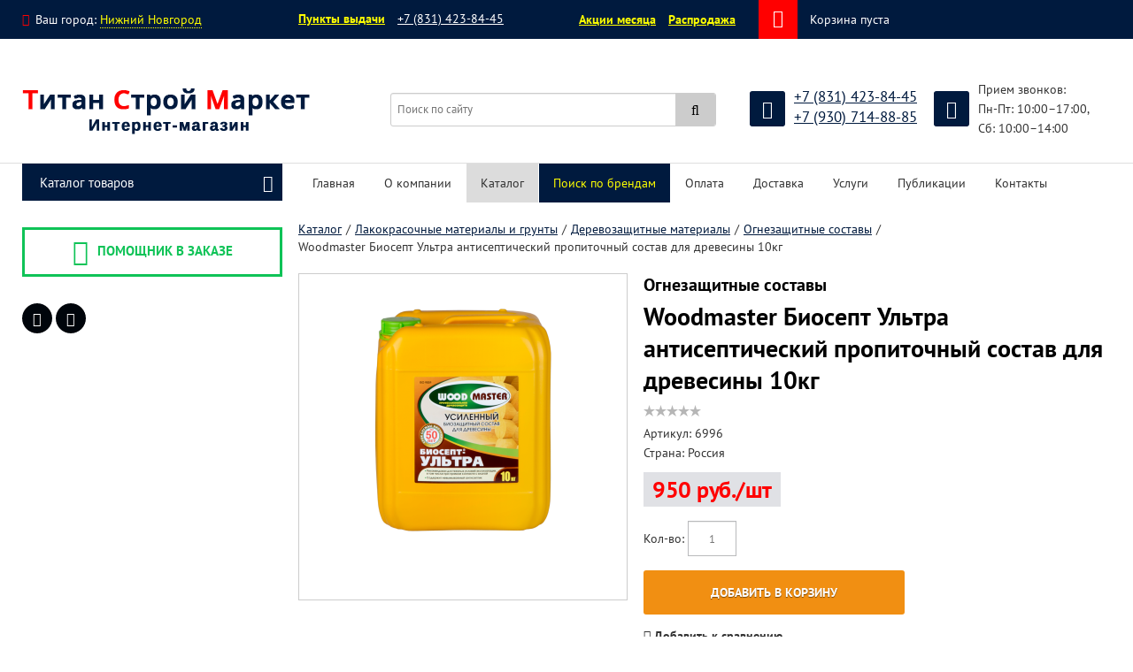

--- FILE ---
content_type: text/html; charset=UTF-8
request_url: https://titan-nnov.ru/katalog/lakokrasochnyie-materialyi-i-gruntyi/derevozashhitnyie-materialyi/ognezashhitnyie-sostavyi/woodmaster-biosept-ultra-antisepticheskij-propitochnyij-sostav-dlya-drevesinyi-10kg.html
body_size: 23302
content:
<!DOCTYPE html>
<!--[if lt IE 7]>      <html class="no-js lt-ie9 lt-ie8 lt-ie7"> <![endif]-->
<!--[if IE 7]>         <html class="no-js lt-ie9 lt-ie8"> <![endif]-->
<!--[if IE 8]>         <html class="no-js lt-ie9"> <![endif]-->
<!--[if gt IE 8]><!--> <html class="no-js"> <!--<![endif]-->
<head>
	<meta charset="utf-8">
	<!--[if IE]><meta http-equiv="X-UA-Compatible" content="IE=edge,chrome=1"><![endif]-->
	<title>Купить Woodmaster Биосепт Ультра антисептический пропиточный состав для древесины 10кг в Нижнем Новгороде</title>
	<base href="https://titan-nnov.ru/" />
    
          <meta name="description" content="Купить Woodmaster Биосепт Ультра антисептический пропиточный состав для древесины 10кг по низкой цене в Титан Строй Маркет г. Нижний Новгород, г. Саранск" />
    
    
        <meta name="keywords" content="купить, Woodmaster Биосепт Ультра антисептический пропиточный состав для древесины 10кг, недорого, цена, Нижний Новгород" />
    
	
	<meta name="viewport" content="user-scalable=no, initial-scale=1.0, maximum-scale=1.0, width=device-width">
	
	<link rel="shortcut icon" type="image/x-icon" href="/artmebius/favicon.ico">
	<link rel="apple-touch-icon" href="/artmebius/apple-touch-icon.png">
	
	
	<link rel="stylesheet" href="/artmebius/css/template_styles.css">
	<script defer src="https://af.click.ru/af.js?id=11292"></script>
    <meta content="0.0337 s" name="Query Time">
    <meta content="143" name="Query Count">
    <meta content="0.2464 s" name="Parse Time">
    <meta content="0.2801 s" name="Total Time">
    <meta content="cache" name="Source">
    
    
<meta name="yandex-verification" content="17b36cd032725e60" />
<meta name="yandex-verification" content="bc449f3b73578d0a" />
<meta name="google-site-verification" content="6mLE2cf0KzbY_LwgUfmc86NSPGn0Vp1f1SqQMV4vaTU" />

        <script type="text/javascript" src="/assets/components/compare/js/compare.js"></script>
        <script type="text/javascript">
            var cmp_config = {"limitProducts":3, "onlyThisParentId":6996};
        </script>
    
<link rel="stylesheet" href="/assets/components/pdotools/css/pdopage.min.css" type="text/css" />
<script type="text/javascript">pdoPage = {callbacks: {}, keys: {}, configs: {}};</script>
<script type="text/javascript">TicketsConfig={"ctx":"web","jsUrl":"\/assets\/components\/tickets\/js\/web\/","cssUrl":"\/assets\/components\/tickets\/css\/web\/","actionUrl":"\/assets\/components\/tickets\/action.php","close_all_message":"\u0437\u0430\u043a\u0440\u044b\u0442\u044c \u0432\u0441\u0435","tpanel":0,"enable_editor":0};</script>
<script type="text/javascript">TicketsConfig.formBefore = 0;TicketsConfig.thread_depth = 0;</script>
<link rel="canonical" href="https://titan-nnov.ru/katalog/lakokrasochnyie-materialyi-i-gruntyi/derevozashhitnyie-materialyi/ognezashhitnyie-sostavyi/woodmaster-biosept-ultra-antisepticheskij-propitochnyij-sostav-dlya-drevesinyi-10kg.html"/>
</head>
<body>
	<div id="wrap" class="page_inner">
		<!-- noindex --><!--[if lte IE 8]><div id="old_browser_warning" class="old_browser_warning"><p class="text-center">Вы используете устаревший браузер. Пожалуйста <a rel="nofollow" target="_blank" href="http://windows.microsoft.com/ru-ru/internet-explorer/download-ie">обновите ваш браузер</a> или <a rel="nofollow" target="_blank" href="http://browsehappy.com/">выберите альтернативный</a></p><span class="close_obw" onclick="document.getElementById('old_browser_warning').style.display = 'none';return false;">закрыть</span></div><![endif]--><!-- /noindex -->
				<header id="hdr" itemscope itemtype="http://schema.org/Organization">
			<div class="hdr_btm">
				
				<div class="container">
					<div class="row">
						<div class="col-xsx-12 col-xs-7 col-sm-4 col-md-4 col-lg-3 hidden-xs">
						<div class="mdl_city_choose">
							<span class="icon icon-map-marker"></span> Ваш город: <span class="city_value" >Нижний Новгород</span>
						</div>
						
						</div>
						<div class="col-xsx-12 col-xs-5 col-sm-3 col-md-2 col-lg-3 hidden-xs">
    						<div class="top_phones">
    						    <span class="delivery_hdr"><a href="punktyi-vyidachi/">Пункты выдачи</a></span>
        						<div class="nnov tab_cntcs"><p class="phone"><a href="tel:+7 (831) 423-84-45">+7 (831) 423-84-45</a></p></div>
        					</div>
        				</div>
						<div class="col-xs-12 col-sm-2 col-md-2 col-lg-2 hidden-xs"> 
						    <div class="mdl_site_prom">
						        <a href="akczii/">Акции месяца</a>
						        <a href="rasprodazha/">Распродажа</a>
						    </div>
						</div>
						
						<div class="mobile-hdr col-xs-12 col-sm-3 col-md-4 col-lg-4">
							<a class="mob-cont" href="#" data-toggle="modal" data-target="#contact_mdl"><span class="icon icon-phone"></span></a>
							
							<div class="mdl cart_side">
								<div class="shop-cart cart_mini" data-shopcart="3">
	<div class="cart_info">

			<span class="icon icon-shopping-cart"></span>
			<span class="cart-empty hidden-xs">Корзина пуста</span>

	</div>
</div>

							</div>
							
							<div class="clone"></div>
						</div>
						
					</div>
				</div>
			</div>
			<div id="hdr_inner">
				<div class="container">
					<div class="row">
						<div class="col-md-7 col-lg-8">
							<div class="row">
								<div class="col-xs-12 col-sm-12 col-md-6 col-lg-6">
									<div id="logo" class="mdl logo">
										<a itemprop="url" href="/" title=""><img itemprop="logo" src="/artmebius/img/logo.png" alt=""></a>
										<meta itemprop="name" content="Титан Строй Маркет" />
									</div>
								</div>
								<div class="hdr-search-box col-xs-12 col-sm-12 col-md-6 col-lg-6">
									<div class="mdl mdl_search search_form sf_side">
	<form name="hdr_sf" id="hdr_sf" action="rezultatyi-poiska.html" method="post">
  <div class="sf_ctnr clearfix">
    <div class="sf_text_wrap"> 
      <input type="text" name="search" id="search" class="sf_text" autocomplete="off" maxlength="50" value="" placeholder="Поиск по сайту"  />
    </div>
    <button type="submit" class="sf_submit"><span class="icon icon-search"></span></button>
  </div>
  <input type="hidden" name="id" value="40" />
</form>
</div>
								</div>
							</div>
						</div>
						<div class="col-md-5 col-lg-4 hidden-xs">
							<div class="row">
								<div class="left_clmn col-xs-12 col-sm-6 col-md-6 col-lg-6">
									<div class="mdl mdl_phones">
										<span class="icon icon-phone"></span>
										<div class="nnov tab_cntcs"><p itemprop="telephone"><a href="tel:+7 (831) 423-84-45">+7 (831) 423-84-45</a></p></div><div class="nnov tab_cntcs"><p itemprop="telephone"><a href="tel:+7 (930) 714-88-85">+7 (930) 714-88-85</a></p></div>
									</div>
								</div>
								<div class="right_clmn col-xs-12 col-sm-6 col-md-6 col-lg-6">
									<div class="mdl_shedule">
										<span class="icon icon-clock-o"></span>
										Прием звонков:<br>Пн-Пт: 10:00–17:00,<br>Сб: 10:00–14:00
									</div>
								</div>
							</div>
						</div>

						
					</div>
				</div>
			</div>
			
			
		</header>
		
		<div id="sect_wrap" class="container">
			<div id="sect_main">
				<div class="cnt_row row ">
					
					<div id="cnt_wrap" class="col-sm-8 col-md-9  col-sm-push-4 col-md-push-3">

						
    						<div id="where" class="menu_top">
	<nav class="what">
		<div class="menu_switcher menu_hide visible-xs"><a class="switcher_link" href="#"><i class="switcher_icon icon-align-justify icon-white"></i></a></div>
        
        
        <ul  class="menu menu_horz_multi">
    <li class="item-1 menu_item first">
	<a href="/" title="Интернет-магазин стройматериалов &#171;Титан Строй Маркет&#187;" >
		
		<span class="item_title">Главная</span>
	</a>
	
</li><li class="item-9427 menu_item">
	<a href="o-kompanii.html" title="О компании" >
		
		<span class="item_title">О компании</span>
	</a>
	
</li><li class="item-3 menu_item parent active">
	<a href="katalog/" title="Каталог"  data="catalog">
		
		<span class="item_title">Каталог</span>
	</a>
	<ul class="sub_menu"><li class="item-5890 menu_item first active">
	<a href="katalog/lakokrasochnyie-materialyi-i-gruntyi/" title="Лакокрасочные материалы и грунты" >
		
		<span class="item_title">Лакокрасочные материалы и грунты</span>
	</a>
	
</li><li class="item-5417 menu_item">
	<a href="katalog/penyi-germetiki-klei/" title="Пены, герметики, клеи" >
		
		<span class="item_title">Пены, герметики, клеи</span>
	</a>
	
</li><li class="item-5988 menu_item">
	<a href="katalog/napolnyie-pokryitiya/" title="Напольные покрытия" >
		
		<span class="item_title">Напольные покрытия</span>
	</a>
	
</li><li class="item-5647 menu_item">
	<a href="katalog/dekorativnyie-shtukaturki-shpatlevki-zatirki/" title="Декоративные штукатурки, шпатлевки, затирки" >
		
		<span class="item_title">Декоративные штукатурки, шпатлевки, затирки</span>
	</a>
	
</li><li class="item-5964 menu_item">
	<a href="katalog/santexnika/" title="Сантехника" >
		
		<span class="item_title">Сантехника</span>
	</a>
	
</li><li class="item-5308 menu_item">
	<a href="katalog/podvesnyie-potolki/" title="Подвесные потолки" >
		
		<span class="item_title">Подвесные потолки</span>
	</a>
	
</li><li class="item-28800 menu_item">
	<a href="katalog/elektronika/" title="Электроника" >
		
		<span class="item_title">Электроника</span>
	</a>
	
</li><li class="item-5400 menu_item last">
	<a href="katalog/izolyaczionnyie-i-krovelnyie-materialyi/" title="Изоляционные и кровельные материалы" >
		
		<span class="item_title">Изоляционные и кровельные материалы</span>
	</a>
	
</li></ul>
</li><li class="item-11645 menu_item parent">
	<a href="brendyi/" title="Бренды"  class="mcircle">
		
		<span class="item_title">Поиск по брендам</span>
	</a>
	<ul class="sub_menu"><li class="item-11651 menu_item first">
	<a href="brendyi/belinka.html" title="Belinka" >
		
		<span class="item_title">Belinka</span>
	</a>
	
</li><li class="item-29320 menu_item">
	<a href="brendyi/jub.html" title="JUB" >
		
		<span class="item_title">JUB</span>
	</a>
	
</li><li class="item-11963 menu_item">
	<a href="brendyi/neomid.html" title="Neomid" >
		
		<span class="item_title">Neomid</span>
	</a>
	
</li><li class="item-29282 menu_item">
	<a href="brendyi/lamiwood.html" title="Lamiwood" >
		
		<span class="item_title">Lamiwood</span>
	</a>
	
</li><li class="item-11652 menu_item">
	<a href="brendyi/veres.html" title="Veres" >
		
		<span class="item_title">Veres</span>
	</a>
	
</li><li class="item-11650 menu_item">
	<a href="brendyi/tikkurila.html" title="Tikkurila" >
		
		<span class="item_title">Tikkurila</span>
	</a>
	
</li><li class="item-11967 menu_item">
	<a href="brendyi/pinotex.html" title="Pinotex" >
		
		<span class="item_title">Pinotex</span>
	</a>
	
</li><li class="item-11964 menu_item">
	<a href="brendyi/akvateks.html" title="Акватекс" >
		
		<span class="item_title">Акватекс</span>
	</a>
	
</li><li class="item-11972 menu_item">
	<a href="brendyi/evroteks.html" title="Евротекс" >
		
		<span class="item_title">Евротекс</span>
	</a>
	
</li><li class="item-12336 menu_item">
	<a href="brendyi/dali.html" title="Dali" >
		
		<span class="item_title">Dali</span>
	</a>
	
</li><li class="item-11969 menu_item">
	<a href="brendyi/tytan.html" title="Tytan" >
		
		<span class="item_title">Tytan</span>
	</a>
	
</li><li class="item-12337 menu_item">
	<a href="brendyi/novbyitxim.html" title="Новбытхим" >
		
		<span class="item_title">Новбытхим</span>
	</a>
	
</li><li class="item-11646 menu_item">
	<a href="brendyi/tarkett.html" title="Tarkett" >
		
		<span class="item_title">Tarkett</span>
	</a>
	
</li><li class="item-11973 menu_item">
	<a href="brendyi/kudo.html" title="Kudo" >
		
		<span class="item_title">Kudo</span>
	</a>
	
</li><li class="item-11974 menu_item">
	<a href="brendyi/teks.html" title="Текс" >
		
		<span class="item_title">Текс</span>
	</a>
	
</li><li class="item-11965 menu_item">
	<a href="brendyi/hammerite.html" title="Hammerite" >
		
		<span class="item_title">Hammerite</span>
	</a>
	
</li><li class="item-11653 menu_item">
	<a href="brendyi/dulux.html" title="Dulux" >
		
		<span class="item_title">Dulux</span>
	</a>
	
</li><li class="item-11966 menu_item">
	<a href="brendyi/quick-step.html" title="Quick Step" >
		
		<span class="item_title">Quick Step</span>
	</a>
	
</li><li class="item-11649 menu_item">
	<a href="brendyi/classen.html" title="Classen" >
		
		<span class="item_title">Classen</span>
	</a>
	
</li><li class="item-11970 menu_item">
	<a href="brendyi/lasselsberger.html" title="Lasselsberger" >
		
		<span class="item_title">Lasselsberger</span>
	</a>
	
</li><li class="item-11971 menu_item">
	<a href="brendyi/belani.html" title="Belani" >
		
		<span class="item_title">Belani</span>
	</a>
	
</li><li class="item-11968 menu_item">
	<a href="brendyi/makroflex.html" title="Makroflex" >
		
		<span class="item_title">Makroflex</span>
	</a>
	
</li><li class="item-11655 menu_item">
	<a href="brendyi/henkel.html" title="Henkel" >
		
		<span class="item_title">Henkel</span>
	</a>
	
</li><li class="item-11648 menu_item">
	<a href="brendyi/biber.html" title="Biber" >
		
		<span class="item_title">Biber</span>
	</a>
	
</li><li class="item-12441 menu_item">
	<a href="brendyi/prestizh.html" title="Престиж" >
		
		<span class="item_title">Престиж</span>
	</a>
	
</li><li class="item-13773 menu_item">
	<a href="brendyi/lemark.html" title="Lemark" >
		
		<span class="item_title">Lemark</span>
	</a>
	
</li><li class="item-13911 menu_item">
	<a href="brendyi/kronostar.html" title="Kronostar" >
		
		<span class="item_title">Kronostar</span>
	</a>
	
</li><li class="item-11658 menu_item">
	<a href="brendyi/titebond.html" title="Titebond" >
		
		<span class="item_title">Titebond</span>
	</a>
	
</li><li class="item-14122 menu_item">
	<a href="brendyi/synergetic.html" title="Synergetic" >
		
		<span class="item_title">Synergetic</span>
	</a>
	
</li><li class="item-14123 menu_item last">
	<a href="brendyi/grass.html" title="Grass" >
		
		<span class="item_title">Grass</span>
	</a>
	
</li></ul>
</li><li class="item-841 menu_item">
	<a href="oplata.html" title="Оплата" >
		
		<span class="item_title">Оплата</span>
	</a>
	
</li><li class="item-842 menu_item">
	<a href="dostavka/" title="Доставка" >
		
		<span class="item_title">Доставка</span>
	</a>
	
</li><li class="item-834 menu_item parent">
	<a href="uslugi/" title="Услуги" >
		
		<span class="item_title">Услуги</span>
	</a>
	<ul class="sub_menu"><li class="item-10647 menu_item first">
	<a href="uslugi/kolerovka.html" title="Колеровка" >
		
		<span class="item_title">Колеровка</span>
	</a>
	
</li></ul>
</li><li class="item-4 menu_item parent">
	<a href="publikaczii/" title="Публикации" >
		
		<span class="item_title">Публикации</span>
	</a>
	<ul class="sub_menu"><li class="item-29512 menu_item first">
	<a href="publikaczii/zashhita-derevyannyix-konstrukczij.html" title="Как правильно красить дерево" >
		
		<span class="item_title">Как правильно красить дерево</span>
	</a>
	
</li><li class="item-29513 menu_item">
	<a href="publikaczii/rezinovaya-kraska-dlya-doma-i-ee-primenenie.html" title="Резиновая краска для дома и ее применение" >
		
		<span class="item_title">Резиновая краска для дома и ее применение</span>
	</a>
	
</li><li class="item-29514 menu_item">
	<a href="publikaczii/grunt-emali-3-v-1-po-metallu-kompleksnoe-reshenie-dlya-zashhityi-ot-korrozii.html" title="Грунт-эмали 3 в 1 по металлу: комплексное решение для защиты от коррозии" >
		
		<span class="item_title">Грунт-эмали 3 в 1 по металлу: комплексное решение для защиты от коррозии</span>
	</a>
	
</li><li class="item-13775 menu_item">
	<a href="publikaczii/belinka.html" title="Белинка" >
		
		<span class="item_title">Белинка</span>
	</a>
	
</li><li class="item-729 menu_item">
	<a href="publikaczii/chto-vyibrat-parket-ili-laminat.html" title="Что выбрать: паркет или ламинат?" >
		
		<span class="item_title">Что выбрать: паркет или ламинат?</span>
	</a>
	
</li><li class="item-730 menu_item">
	<a href="publikaczii/uxod-za-laminatom/" title="Уход за ламинатом" >
		
		<span class="item_title">Уход за ламинатом</span>
	</a>
	
</li><li class="item-731 menu_item">
	<a href="publikaczii/mozhno-li-krasit-dom-zimoj.html" title="Можно ли красить дом зимой?" >
		
		<span class="item_title">Можно ли красить дом зимой?</span>
	</a>
	
</li><li class="item-11616 menu_item">
	<a href="publikaczii/kraska-dlya-dereva.html" title="Краска для дерева" >
		
		<span class="item_title">Краска для дерева</span>
	</a>
	
</li><li class="item-12172 menu_item">
	<a href="publikaczii/propitki-dlya-zashhityi-drevesinyi.html" title="Пропитки для защиты древесины" >
		
		<span class="item_title">Пропитки для защиты древесины</span>
	</a>
	
</li><li class="item-12204 menu_item">
	<a href="publikaczii/akvateks-ekstra.html" title="Акватекс Экстра" >
		
		<span class="item_title">Акватекс Экстра</span>
	</a>
	
</li><li class="item-12869 menu_item">
	<a href="publikaczii/ekologichnyie-sostavyi-dlya-drevesinyi-na-vodnoj-osnove.html" title="Экологичные составы для древесины на водной основе" >
		
		<span class="item_title">Экологичные составы для древесины на водной основе</span>
	</a>
	
</li><li class="item-12881 menu_item">
	<a href="publikaczii/mozhno-li-krasit-derevyannyij-dom-osenyu.html" title="Можно ли красить деревянный дом осенью?" >
		
		<span class="item_title">Можно ли красить деревянный дом осенью?</span>
	</a>
	
</li><li class="item-12954 menu_item">
	<a href="publikaczii/laminat-tarkett.html" title="Ламинат Таркетт" >
		
		<span class="item_title">Ламинат Таркетт</span>
	</a>
	
</li><li class="item-12963 menu_item">
	<a href="publikaczii/ognebiozashhita.html" title="Огнебиозащита" >
		
		<span class="item_title">Огнебиозащита</span>
	</a>
	
</li><li class="item-13379 menu_item">
	<a href="publikaczii/antiseptik-dlya-dereva.html" title="Антисептик для дерева" >
		
		<span class="item_title">Антисептик для дерева</span>
	</a>
	
</li><li class="item-13399 menu_item">
	<a href="publikaczii/mezhkomnatnyie-dveri-kakoj-material-vyibrat.html" title="Межкомнатные двери , какой материал выбрать?" >
		
		<span class="item_title">Межкомнатные двери , какой материал выбрать?</span>
	</a>
	
</li><li class="item-13617 menu_item">
	<a href="publikaczii/emal-pf-115.html" title="Эмаль ПФ-115 и ее характеристики" >
		
		<span class="item_title">Эмаль ПФ-115 и ее характеристики</span>
	</a>
	
</li><li class="item-13774 menu_item">
	<a href="publikaczii/klej-moment.html" title="Клей Момент" >
		
		<span class="item_title">Клей Момент</span>
	</a>
	
</li><li class="item-13777 menu_item">
	<a href="publikaczii/vinilovaya-plitka.html" title="Плитка виниловая и как ее выбрать!" >
		
		<span class="item_title">Плитка виниловая и как ее выбрать!</span>
	</a>
	
</li><li class="item-13831 menu_item">
	<a href="publikaczii/vyibor-stroitelnyix-tovarov-dlya-vashego-remonta.html" title="Выбор строительных товаров для вашего ремонта" >
		
		<span class="item_title">Выбор строительных товаров для вашего ремонта</span>
	</a>
	
</li><li class="item-13910 menu_item">
	<a href="publikaczii/antiseptik-dlya-dereva-i-kak-ego-vyibrat!.html" title="Антисептик для дерева и как его выбрать!" >
		
		<span class="item_title">Антисептик для дерева и как его выбрать!</span>
	</a>
	
</li><li class="item-13913 menu_item">
	<a href="publikaczii/sredstva-dlya-saunyi.html" title="Средства для сауны" >
		
		<span class="item_title">Средства для сауны</span>
	</a>
	
</li><li class="item-13914 menu_item">
	<a href="publikaczii/chem-obrabotat-derevyannuyu-mebel.html" title="Чем обработать деревянную мебель?" >
		
		<span class="item_title">Чем обработать деревянную мебель?</span>
	</a>
	
</li><li class="item-13915 menu_item">
	<a href="publikaczii/kraski-dlya-derevyannyix-fasadov-i-osb.html" title="Краски для деревянных фасадов и ОСБ" >
		
		<span class="item_title">Краски для деревянных фасадов и ОСБ</span>
	</a>
	
</li><li class="item-13929 menu_item">
	<a href="publikaczii/sredstva-dlya-otbelivaniya-drevesinyi.html" title="Отбеливающие составы для древесины" >
		
		<span class="item_title">Отбеливающие составы для древесины</span>
	</a>
	
</li><li class="item-13930 menu_item">
	<a href="publikaczii/grunt-emal-po-rzhavchine-ee-vidyi-i-svojstva.html" title="Грунт-эмаль по ржавчине ее виды и свойства." >
		
		<span class="item_title">Грунт-эмаль по ржавчине ее виды и свойства.</span>
	</a>
	
</li><li class="item-13932 menu_item">
	<a href="publikaczii/fasadnyie-kraski.html" title="Краски для фасадных работ" >
		
		<span class="item_title">Краски для фасадных работ</span>
	</a>
	
</li><li class="item-13937 menu_item">
	<a href="publikaczii/tikkurila-dlya-derevyannyix-poverxnostej!.html" title="Тиккурила для деревянных поверхностей!" >
		
		<span class="item_title">Тиккурила для деревянных поверхностей!</span>
	</a>
	
</li><li class="item-13938 menu_item">
	<a href="publikaczii/sredstvo-dlya-zashhityi-torczov.html" title="Средство для защиты торцов." >
		
		<span class="item_title">Средство для защиты торцов.</span>
	</a>
	
</li><li class="item-13951 menu_item">
	<a href="publikaczii/kak-vyibrat-krasku-dlya-oboev.html" title="Как выбрать краску для обоев?" >
		
		<span class="item_title">Как выбрать краску для обоев?</span>
	</a>
	
</li><li class="item-13961 menu_item">
	<a href="publikaczii/emali-i-laki-dlya-derevyannogo-pola.html" title="Эмали и лаки для деревянного пола" >
		
		<span class="item_title">Эмали и лаки для деревянного пола</span>
	</a>
	
</li><li class="item-14010 menu_item">
	<a href="publikaczii/propitki-dlya-dereva-na-vodnoj-osnove.html" title="Пропитки для дерева на водной основе" >
		
		<span class="item_title">Пропитки для дерева на водной основе</span>
	</a>
	
</li><li class="item-14011 menu_item">
	<a href="publikaczii/kraski-dlya-sten-i-potolkov.html" title="Что выбрать для окрашивания стен и потолков" >
		
		<span class="item_title">Что выбрать для окрашивания стен и потолков</span>
	</a>
	
</li><li class="item-14012 menu_item">
	<a href="publikaczii/grunt-baza-dlya-dereva.html" title="Грунт-база для дерева" >
		
		<span class="item_title">Грунт-база для дерева</span>
	</a>
	
</li><li class="item-14017 menu_item">
	<a href="publikaczii/shovnyij-germetik-dlya-dereva.html" title="Шовные герметики для деревянного дома" >
		
		<span class="item_title">Шовные герметики для деревянного дома</span>
	</a>
	
</li><li class="item-14018 menu_item">
	<a href="publikaczii/drevozashhitnyie-materialyi.html" title="Древозащитные материалы" >
		
		<span class="item_title">Древозащитные материалы</span>
	</a>
	
</li><li class="item-14034 menu_item">
	<a href="publikaczii/chem-pokrasit-kryishu.html" title="Чем покрасить крышу?" >
		
		<span class="item_title">Чем покрасить крышу?</span>
	</a>
	
</li><li class="item-14035 menu_item">
	<a href="publikaczii/yaxtnyij-lak.html" title="Яхтный лак" >
		
		<span class="item_title">Яхтный лак</span>
	</a>
	
</li><li class="item-14056 menu_item">
	<a href="publikaczii/sinergetik-sredstva-dlya-stirki-i-uborki.html" title="Синергетик-средства для стирки и уборки." >
		
		<span class="item_title">Синергетик-средства для стирки и уборки.</span>
	</a>
	
</li><li class="item-14059 menu_item">
	<a href="publikaczii/kraska-dlya-derevyannyix-fasadov.html" title="Краска для деревянных фасадов" >
		
		<span class="item_title">Краска для деревянных фасадов</span>
	</a>
	
</li><li class="item-14138 menu_item">
	<a href="publikaczii/maslo-dlya-zashhityi-drevesinyi.html" title="Масло для защиты древесины" >
		
		<span class="item_title">Масло для защиты древесины</span>
	</a>
	
</li><li class="item-14163 menu_item">
	<a href="publikaczii/belinka-toplazur.html" title="Белинка Топлазурь" >
		
		<span class="item_title">Белинка Топлазурь</span>
	</a>
	
</li><li class="item-14281 menu_item">
	<a href="publikaczii/veres-klassik-i-gold.html" title="Верес Классик и Голд" >
		
		<span class="item_title">Верес Классик и Голд</span>
	</a>
	
</li><li class="item-14368 menu_item">
	<a href="publikaczii/antiseptiki-dlya-drevesinyi.html" title="Антисептики для древесины" >
		
		<span class="item_title">Антисептики для древесины</span>
	</a>
	
</li><li class="item-14377 menu_item">
	<a href="publikaczii/chem-otlichaetsya-belinka-lazur-ot-toplazuri.html" title="Чем отличается Белинка Лазурь от Топлазури?" >
		
		<span class="item_title">Чем отличается Белинка Лазурь от Топлазури?</span>
	</a>
	
</li><li class="item-14401 menu_item">
	<a href="publikaczii/kolerovka-kraski-otlichie-bazyi-a-ot-s.html" title="Колеровка краски, отличие базы А от С" >
		
		<span class="item_title">Колеровка краски, отличие базы А от С</span>
	</a>
	
</li><li class="item-14413 menu_item">
	<a href="publikaczii/organicheskaya-byitovaya-neximiya.html" title="Органическая бытовая НЕхимия" >
		
		<span class="item_title">Органическая бытовая НЕхимия</span>
	</a>
	
</li><li class="item-14416 menu_item">
	<a href="publikaczii/samyie-effektivnyie-antiseptiki-dlya-dereva.html" title="Самые эффективные антисептики для дерева." >
		
		<span class="item_title">Самые эффективные антисептики для дерева.</span>
	</a>
	
</li><li class="item-14417 menu_item">
	<a href="publikaczii/montazhnaya-pena-i-kak-ee-vyibrat-pravilno!.html" title="Монтажная пена и как ее выбрать правильно!" >
		
		<span class="item_title">Монтажная пена и как ее выбрать правильно!</span>
	</a>
	
</li><li class="item-14419 menu_item">
	<a href="publikaczii/laki-dlya-dereva-i-ix-razlichiya.html" title="Лаки для дерева и их различия." >
		
		<span class="item_title">Лаки для дерева и их различия.</span>
	</a>
	
</li><li class="item-14421 menu_item">
	<a href="publikaczii/laminat-s-faskoj.html" title="Ламинат с фаской." >
		
		<span class="item_title">Ламинат с фаской.</span>
	</a>
	
</li><li class="item-27971 menu_item">
	<a href="publikaczii/antiseptiki-neomid.html" title="Антисептики Неомид" >
		
		<span class="item_title">Антисептики Неомид</span>
	</a>
	
</li><li class="item-28001 menu_item">
	<a href="publikaczii/laminat-egger.html" title="Ламинат Egger" >
		
		<span class="item_title">Ламинат Egger</span>
	</a>
	
</li><li class="item-28115 menu_item">
	<a href="publikaczii/plitka-i-keramogranit-lasselsberger.html" title="Плитка и керамогранит Lasselsberger." >
		
		<span class="item_title">Плитка и керамогранит Lasselsberger.</span>
	</a>
	
</li><li class="item-28131 menu_item">
	<a href="publikaczii/chem-otlichaetsya-laminat-ot-kvarczvinilovoj-plitki.html" title="Чем отличается ламинат от кварцвиниловой плитки?" >
		
		<span class="item_title">Чем отличается ламинат от кварцвиниловой плитки?</span>
	</a>
	
</li><li class="item-28202 menu_item">
	<a href="publikaczii/plitka-dlya-vannoj.html" title="Плитка для ванной" >
		
		<span class="item_title">Плитка для ванной</span>
	</a>
	
</li><li class="item-28204 menu_item">
	<a href="publikaczii/morozostojkie-kraski-dlya-fasadnyix-rabot.html" title="Морозостойкие краски для фасадных работ" >
		
		<span class="item_title">Морозостойкие краски для фасадных работ</span>
	</a>
	
</li><li class="item-28209 menu_item">
	<a href="publikaczii/vodoemulsionnyie-i-vodno-dispersionnyie-kraski.html" title="Водоэмульсионные и водно-дисперсионные краски." >
		
		<span class="item_title">Водоэмульсионные и водно-дисперсионные краски.</span>
	</a>
	
</li><li class="item-28250 menu_item">
	<a href="publikaczii/rezinovaya-kraska.html" title="Резиновая краска" >
		
		<span class="item_title">Резиновая краска</span>
	</a>
	
</li><li class="item-28259 menu_item">
	<a href="publikaczii/chem-otlichaetsya-laminat-32-ot-33-klassa-kak-vyibrat-laminat-dlya-doma!.html" title="Чем отличается ламинат 32 от 33 класса. Как выбрать ламинат для дома!" >
		
		<span class="item_title">Чем отличается ламинат 32 от 33 класса. Как выбрать ламинат для дома!</span>
	</a>
	
</li><li class="item-28306 menu_item">
	<a href="publikaczii/keramicheskaya-plitka-dlya-fartuka-na-kuxnyu.html" title="Керамическая плитка для фартука на кухню" >
		
		<span class="item_title">Керамическая плитка для фартука на кухню</span>
	</a>
	
</li><li class="item-28307 menu_item">
	<a href="publikaczii/laminat-33-klass.html" title="Ламинат 33 класс" >
		
		<span class="item_title">Ламинат 33 класс</span>
	</a>
	
</li><li class="item-28368 menu_item">
	<a href="publikaczii/pokraska-derevyannogo-doma-vesnoj.html" title="Покраска деревянного дома весной." >
		
		<span class="item_title">Покраска деревянного дома весной.</span>
	</a>
	
</li><li class="item-28447 menu_item">
	<a href="publikaczii/kraski-speczialnogo-naznacheniya.html" title="Краски специального назначения." >
		
		<span class="item_title">Краски специального назначения.</span>
	</a>
	
</li><li class="item-28469 menu_item">
	<a href="publikaczii/kovriki-dlya-doma.html" title="Коврики для дома." >
		
		<span class="item_title">Коврики для дома.</span>
	</a>
	
</li><li class="item-28541 menu_item">
	<a href="publikaczii/propitki-marki-veres-i-kak-ee-vyibrat.html" title="Пропитки марки Veres и как ее выбрать?" >
		
		<span class="item_title">Пропитки марки Veres и как ее выбрать?</span>
	</a>
	
</li><li class="item-28603 menu_item">
	<a href="publikaczii/otlichie-akvateks-2-v-1-ot-akvateks-ekstra.html" title="Отличие Акватекс 2 в 1 от Акватекс Экстра" >
		
		<span class="item_title">Отличие Акватекс 2 в 1 от Акватекс Экстра</span>
	</a>
	
</li><li class="item-28608 menu_item last">
	<a href="publikaczii/antiseptiki-boritex.html" title="Антисептики Boritex" >
		
		<span class="item_title">Антисептики Boritex</span>
	</a>
	
</li></ul>
</li><li class="item-7 menu_item last">
	<a href="kontaktyi.html" title="Контакты" >
		
		<span class="item_title">Контакты</span>
	</a>
	
</li>
    <li class="mdl_site_promt menu_item visible-xs">
		<a href="akczii/" title="Акции месяца">
			<span class="item_title">Акции месяца</span>
		</a>
	</li>
	<li class="mdl_site_promt menu_item visible-xs">
		<a href="rasprodazha/" title="Распродажа">
			<span class="item_title">Распродажа</span>
		</a>
	</li>
</ul>
        
	</nav>
</div>
    						<div class="mdl_breadcrumbs">
	<ul class="breadcrumb" itemscope="" itemtype="http://schema.org/BreadcrumbList"><li itemscope itemprop="itemListElement" itemtype="http://schema.org/ListItem">
        <a itemprop="item" href="katalog/"><span itemprop="name">Каталог</span></a><meta itemprop="position" content="1" /></li><li> / </li><li itemscope itemprop="itemListElement" itemtype="http://schema.org/ListItem">
        <a itemprop="item" href="katalog/lakokrasochnyie-materialyi-i-gruntyi/"><span itemprop="name">Лакокрасочные материалы и грунты</span></a><meta itemprop="position" content="2" /></li><li> / </li><li itemscope itemprop="itemListElement" itemtype="http://schema.org/ListItem">
        <a itemprop="item" href="katalog/lakokrasochnyie-materialyi-i-gruntyi/derevozashhitnyie-materialyi/"><span itemprop="name">Деревозащитные материалы</span></a><meta itemprop="position" content="3" /></li><li> / </li><li itemscope itemprop="itemListElement" itemtype="http://schema.org/ListItem">
        <a itemprop="item" href="katalog/lakokrasochnyie-materialyi-i-gruntyi/derevozashhitnyie-materialyi/ognezashhitnyie-sostavyi/"><span itemprop="name">Огнезащитные составы</span></a><meta itemprop="position" content="4" /></li><li> / </li><li class="active">Woodmaster Биосепт Ультра антисептический пропиточный состав для древесины 10кг</li></ul>
</div>
						
						
	<div id="cnt_before">
	</div>
	<main id="cnt" class="catalog_main">

		<div id="shop_prdt" class="shop_prdt catalog_main" itemscope itemtype="http://schema.org/Product">
			<div id="product_detail" class="prdt_dtl shk-item">
				
				<form action="/katalog/lakokrasochnyie-materialyi-i-gruntyi/derevozashhitnyie-materialyi/ognezashhitnyie-sostavyi/woodmaster-biosept-ultra-antisepticheskij-propitochnyij-sostav-dlya-drevesinyi-10kg.html" method="post">
					<div class="prdt_row row">

					
						<div class="prdt_col col-sm-12 col-md-5">
							<div class="prdt_imgs">
								
								
								

								

								<div id="prdt_full_imgs" class="prdt_full_imgs">
									<div>
										<a class="full_img lightbox" title="Woodmaster Биосепт Ультра антисептический пропиточный состав для древесины 10кг" href="images/products/old/Woodmaster_Biosept_Ultra_10.png">
											
											<img id='shk-image' itemprop="image" src="/assets/cache_image/images/products/old/Woodmaster_Biosept_Ultra_10_370x330_23a.png" alt="Woodmaster Биосепт Ультра антисептический пропиточный состав для древесины 10кг" title="Woodmaster Биосепт Ультра антисептический пропиточный состав для древесины 10кг" />
										</a>
									</div>
									
								</div>
							</div>
						</div>
						
						<div class="prdt_col col-sm-12 col-md-7">
						
						
							
							<div class="prdt_info">

								
								<div class="page-header prdt_category">
									Огнезащитные составы
								</div>
								<h1 class="page-header" itemprop="name">Woodmaster Биосепт Ультра антисептический пропиточный состав для древесины 10кг</h1>

								<div class="vote_result"></div>
								<style>.prdt_info .vote_result:after {width: %;}</style>

								
								<div class="prdt_ean">Артикул: 6996</div>
								
								
								<div class="prdt_strana">Страна: Россия</div>
								
                                
                                
								<div class="prdt_prop prdt_price" itemprop="offers" itemscope itemtype="http://schema.org/Offer">
									

									<span id="price_val">
										<span class="shk-price" data-price="950"><span itemprop="price">950</span> руб./шт</span>
										<meta itemprop="priceCurrency" content="RUB">
										
									</span>
									
									
									<span id="price_comment"></span>

								</div>

								

								
									
									<div class="prdt_buy">
											
											
												Кол-во: 
											

											<span class="prdt_qty">
												<input onclick="jQuery(this).select()" type="text" name="shk-count" value="1" size="30" maxlength="5" class="shk-qty" />
											</span>

											
											
											<button type="submit" name="shk-submit" class="btn btn-clr4 shk-but" onclick="ym(23355160,'reachGoal','click1'); return true;">Добавить в корзину</button>
											
											
											<input type="hidden" name="shk-id" value="6996" />
											<input type="hidden" name="shk-name" value="Woodmaster Биосепт Ультра антисептический пропиточный состав для древесины 10кг" />

									</div>	
								
								
								<div class="item_add_to_compare">	
									<label for="compare6996" class="add_to_compare">
										<span class="icon icon-square-o"></span>
										 <span>Добавить к сравнению</span>
									</label>
									<input style="display: none;" type="checkbox" name="compare" id="compare6996" value="1" onclick="return shkCompare.toCompare(6996,5911,this)" 6996 />
								</div>
								<div class="compare_block">
	<i class="items_add icon icon-bar-chart"></i>
    Выбрано <span id="skolko_vibrano">0</span> из 3
    | <a href="sravnenie-tovarov.html" onclick="return shkCompare.toCompareLink();">Сравнить товары</a>
    | <span id="sravnenie_otmena" style="display:none;">  <a href="katalog/lakokrasochnyie-materialyi-i-gruntyi/derevozashhitnyie-materialyi/ognezashhitnyie-sostavyi/woodmaster-biosept-ultra-antisepticheskij-propitochnyij-sostav-dlya-drevesinyi-10kg.html?cmp_action=empty"><span class="icon icon-times-circle"></span></a></span>
</div>
								
								
								<div class="prdt_payments">
									Оплата наличными и безналичный расчет
								</div>
								<div class="prdt_prdt_text">
									Заказать с доставкой по Нижнему Новгороду <span>&laquo;Woodmaster Биосепт Ультра антисептический пропиточный состав для древесины 10кг&raquo;</span> в интернет-магазине Титан Строй Маркет можно по телефону +7 (831) 423-84-45+7 (930) 714-88-85.
								</div>
								
							</div>
						</div>
					</div> <!-- prdt_row -->
				</form>
				<div class="prdt_row">

					
						
						
						
						<div class="prdt_row">


							<ul class="nav nav-tabs hidden-xs">
								
								<li><a data-toggle="tab" data-target="#prdt_desc" href="katalog/lakokrasochnyie-materialyi-i-gruntyi/derevozashhitnyie-materialyi/ognezashhitnyie-sostavyi/woodmaster-biosept-ultra-antisepticheskij-propitochnyij-sostav-dlya-drevesinyi-10kg.html#prdt_desc"><span>Описание</span></a></li>
								
								
								<li><a data-toggle="tab" data-target="#prdt_technical_data" href="katalog/lakokrasochnyie-materialyi-i-gruntyi/derevozashhitnyie-materialyi/ognezashhitnyie-sostavyi/woodmaster-biosept-ultra-antisepticheskij-propitochnyij-sostav-dlya-drevesinyi-10kg.html#prdt_technical_data"><span>Характеристики</span></a></li>
								
								
								
								<li><a data-toggle="tab" data-target="#prdt_deliv" href="katalog/lakokrasochnyie-materialyi-i-gruntyi/derevozashhitnyie-materialyi/ognezashhitnyie-sostavyi/woodmaster-biosept-ultra-antisepticheskij-propitochnyij-sostav-dlya-drevesinyi-10kg.html#prdt_deliv"><span>Доставка</span></a></li>
								<li><a data-toggle="tab" data-target="#prdt_reviews" href="katalog/lakokrasochnyie-materialyi-i-gruntyi/derevozashhitnyie-materialyi/ognezashhitnyie-sostavyi/woodmaster-biosept-ultra-antisepticheskij-propitochnyij-sostav-dlya-drevesinyi-10kg.html#prdt_reviews"><span>Отзывы (0)</span></a></li>
							</ul>

							<div class="tab-content">
								
								<div class="tab-pane" id="prdt_desc">
									<h5 class="visible-xs" style="text-transform: uppercase;">Описание:</h5>
									<div class="prdt_desc shop_desc" itemprop="description"><p>Назначение:<br />Защита древесины, находящейся в тяжелых условиях эксплуатации (I – ХIII классы условий службы по ГОСТ 20022.2-80) от биопоражений (гниения, плесени, грибка, синевы)</p>
<p>Область применения:<br />Применяется внутри и снаружи помещений:<br />по новым или старым (неокрашенным или очищенным от старого покрытия) деревянным поверхностям (нижние венцы дома, половые лаги, подполы, подвалы и др.), в том числе имеющим прямой контакт с влажным грунтом<br />по материалам на основе древесины (ДВП, ДСП, MDF, клееный брус, фанера и др.)</p>
<p><br />Состав: невымываемые высокоэффективные антисептические компоненты, целевые добавки, вода<br />Методы нанесения: кисть, валик, распыление, окунание, вымачивание, автоклавирование<br />Разбавление: не рекомендуется<br />Температура применения: от +5°С, относительная влажность воздуха менее 80%<br />Допустимая влажность древесины не более 30%<br />Количество слоев: до достижения нормы расхода<br />Расход: <br />при нанесении кистью, валиком, распылителем: 250-300 г/м²<br />при нанесении методом глубокой пропитки: 135-160 кг/м³<br />Время высыхания (при t° +20±2°C) <br />межслойная сушка – 1час<br />полное высыхание – 24 часа<br />полная фиксация защитных компонентов - 7 суток (под навесом)<br />Цвет покрытия: зеленовато-фисташковый<br />Прогнозируемый срок службы (внутри помещений или снаружи «под навесом») <br />при нанесении кистью, валиком, распылителем: до 35 лет<br />при нанесении методом глубокой пропитки: до 50 лет<br />Прогнозируемый срок службы (снаружи помещений в условиях открытой атмосферы) <br />при нанесении кистью, валиком, распылителем до 5 лет<br />при нанесении методом глубокой пропитки: до 35 лет<br />Класс защиты по ГОСТ 30028.4-2006 против деревоокрашивающих и плесневых грибов высокоэффективный антисептик<br />Классы условий службы ГОСТ 20022.2-80 с I по XIII<br />Класс опасности по ГОСТ 12.1.007-76 IV (малоопасно)<br />Очистка инструмента: вода<br />Хранение и транспортировка :при t° не ниже +5°С<br />выдерживает однократное нециклическое замораживание на срок до 30 суток<br />Срок годности: 1 год в заполненной герметичной таре</p>
<p>Свойства: <br />содержит невымываемый антисептик, химически связывается с древесиной<br />предотвращает появление, останавливает развитие и уничтожает<br />биопоражения<br />не препятствует дальнейшей обработке древесины любыми ЛКМ<br />глубоко проникает в структуру древесины<br />не препятствует дыханию древесины<br />не ухудшает прочность и склеиваемость древесины<br />не скрывает природный рисунок древесины<br />окрашивает древесину в зеленовато-фисташковый оттенок<br />не содержит органических растворителей, не имеет ярко-выраженного неприятного запаха<br />обладает низкой коррозионной активностью (не вызывает коррозии металлических элементов крепежа)</p>
<p>Условия проведения работ:</p>
<p>t° окружающего воздуха и поверхности от +5°С<br />относительная влажность воздуха не более 80%<br />влажность древесины не более 30%</p>
<p>Подготовка поверхности:<br />ранее окрашенную или пораженную древесину предварительно очистить (отшлифовать, отциклевать, зашкурить) от всех старых покрытий, загрязнений, гнилостных повреждений, инородных включений<br />потемневшую от времени древесину обработать отбеливающим составом WoodMaster™ Иней® или WoodMaster™ Иней® Проф</p>
<p>Инструмент:<br />Кисть, валик, распылитель или метод глубокой пропитки</p>
<p>Разбавление: Запрещено</p>
<p>Проведение работ:<br />Перед использованием состав перемешать до однородного состояния.<br />Наносить в 2-3 слоя. Каждый слой наносить до полного насыщения древесины, т. е. до момента, когда состав перестает в нее впитываться.<br />Для фиксации биозащитных компонентов в древесине, рекомендуется исключить попадание влаги на обработанную составом поверхность в течение 7-ми суток после нанесения.</p>
<p>Время высыхания (при t° 20±2°С):<br />межслойная сушка – 1 час<br />полное высыхание – 24 часа<br />полная фиксация защитных компонентов – 7 суток</p>
<p>Расход (в 1 слой):<br />при нанесении кистью, валиком, распылителем: 250-300 г/м²<br />при нанесении методом глубокой пропитки – 135-160 кг/м3</p>
<p>Очистка инструмента:<br />вода</p></div>
								</div>
								
								
								<div class="tab-pane" id="prdt_technical_data">
									<h5 class="visible-xs" style="text-transform: uppercase;">Характеристики:</h5>
									<div class="prdt_props">
										
<div class="row pp_row">
	<div class="col-xs-4 pp_name">Артикул</div>
	<div class="col-xs-8 pp_value">6996</div>
</div>

<div class="row pp_row">
	<div class="col-xs-4 pp_name">Бренд</div>
	<div class="col-xs-8 pp_value">Woodmaster</div>
</div>

<div class="row pp_row">
	<div class="col-xs-4 pp_name">Страна</div>
	<div class="col-xs-8 pp_value">Россия</div>
</div>

<div class="row pp_row">
	<div class="col-xs-4 pp_name">Область применения</div>
	<div class="col-xs-8 pp_value">Наружные и внутренние работы</div>
</div>

<div class="row pp_row">
	<div class="col-xs-4 pp_name">Цвет</div>
	<div class="col-xs-8 pp_value">зеленовато-фисташковый</div>
</div>

									</div>
								</div>
								
								
								
								<div class="tab-pane" id="prdt_reviews">
									<div id="comments-pdopage">
										<div class="rows">
											<div class="page-header">Написать отзыв</div>
<div id="comment-form-placeholder">
	<form id="comment-form" action="" method="post" class="well">
		<div id="comment-preview-placeholder"></div>
		<input type="hidden" name="thread" value="resource-woodmaster-biosept-ultra-antisepticheskij-propitochnyij-sostav-dlya-drevesinyi-10kg" />
		<input type="hidden" name="parent" value="0" />
		<input type="hidden" name="id" value="0" />
		<input type="hidden" name="resource" value="6996" />

		<div class="form-group">
			<input type="text" name="name" value="" id="comment-name" class="form-control" placeholder="Ваше имя" />
			<span class="error"></span>
		</div>

		<div class="form-group">
			<input type="text" name="email" value="" id="comment-email" class="form-control" placeholder="E-mail" />
			<span class="error"></span>
		</div>

		<div class="form-group">
			<label for="comment-editor"></label>
			<textarea name="text" id="comment-editor" cols="30" rows="10" class="form-control" placeholder="Введите сообщение"></textarea>
		</div>
		
		 <div class="form-group vote-group">
            Оцените качество:
            <label><input type="radio" name="vote" value="1">1</label>
            <label><input type="radio" name="vote" value="2">2</label>
            <label><input type="radio" name="vote" value="3">3</label>
            <label><input type="radio" name="vote" value="4">4</label>
            <label><input type="radio" name="vote" value="5" checked>5</label>
        </div>
		
	    
        <div class="recaptcha_generate"></div>
		<div class="error error_g-recaptcha-response">
			
		</div>
		

		<div class="form-actions">
			
			<input type="submit" class="btn btn-primary submit" value="Отправить отзыв" title="Ctrl + Shift + Enter" />
			<span class="time"></span>
		</div>
	</form>
</div>


										</div>
		    							<div class="pagination"><ul class="pagination"></ul></div>
									</div>
								</div>
								<div class="tab-pane" id="prdt_deliv">
								    <div>Доставка производится по Нижнему Новгороду и области: Дзержинск, Арзамас, Бор, Кстово, 
								    Павлово, Выкса, Балахна, Заволжье, Богородск, Кулебаки, Городец, Семёнов, Лысково, Сергач, Шахунья, 
								    Навашино, Лукоянов, Первомайск, Урень, Чкаловск, Ворсма, Володарск, Перевоз, Ветлуга, Княгинино, 
								    Горбатов.</div>
								    
								</div>
							</div>
						</div>
				
					<div class="mdl_relative">
							<div class="page-header">С этим товаром также покупают</div>
							<div class="prds_items">

								<div class="tiles_grid items_grid prds_grid">
  <div class="tiles_row row clr-sxs-1 clr-xs-2 clr-sm-2 clr-md-3 clr-lg-3">
    <div class="tiles_col col-xs-6 col-sm-6 col-md-4 col-lg-4">
	<div class="items_block shk-item" data-pack_qty="" data-pack_square="" data-price="7200">

		<div class="quick_view" data-link="katalog/lakokrasochnyie-materialyi-i-gruntyi/derevozashhitnyie-materialyi/propitki-lazuri-dlya-zashhityi-drevesinyi/akvateks-zashhitno-dekorativnoe-pokryitie-dlya-drevesinyi-ryabina-20-l-rogneda.html" data-title="Акватекс защитно-декоративное покрытие для древесины рябина 20 л ''РОГНЕДА''"><span class="btn">Быстрый просмотр</span></div>
		
		
		<a href="katalog/lakokrasochnyie-materialyi-i-gruntyi/derevozashhitnyie-materialyi/propitki-lazuri-dlya-zashhityi-drevesinyi/akvateks-zashhitno-dekorativnoe-pokryitie-dlya-drevesinyi-ryabina-20-l-rogneda.html">


			
			
			
			
			

			<span class="items_prvw resp_prvw">
				<span class="items_img_wrap">
					<img class="items_img lazyload blur-up" src="
					/assets/cache_image/images/products/2021/6905-0627143522-257236_400x400_456.jpg" 
					data-src="
					/assets/cache_image/images/products/2021/6905-0627143522-257236_400x400_59c.jpg" alt="Акватекс защитно-декоративное покрытие для древесины рябина 20 л ''РОГНЕДА''" />
					
				</span>
			</span>
		</a>
			
		<div class="items_name">
			<a class="items_link" href="katalog/lakokrasochnyie-materialyi-i-gruntyi/derevozashhitnyie-materialyi/propitki-lazuri-dlya-zashhityi-drevesinyi/akvateks-zashhitno-dekorativnoe-pokryitie-dlya-drevesinyi-ryabina-20-l-rogneda.html">
				<span class="items_title">Акватекс защитно-декоративное покрытие для древесины рябина 20 л ''РОГНЕДА''</span>
			</a>
		</div>
		
		<div class="items_shoping">

					
					
					


					<form action="/katalog/lakokrasochnyie-materialyi-i-gruntyi/derevozashhitnyie-materialyi/ognezashhitnyie-sostavyi/woodmaster-biosept-ultra-antisepticheskij-propitochnyij-sostav-dlya-drevesinyi-10kg.html" method="post" class="buy_form">
						<div class="prd_frid_price">
    						
    
    						<span class="items_price price_current ">7200 <span>руб/шт</span>
    						
    						</span>
                        </div>
                        
                        
						
						
						
						<div class="prd_bottom_block">
							<div class="prds_qty">
								<input type="text" onclick="jQuery(this).select()" name="shk-count" value="1" maxlength="4" class="shk-qty" />
							</div>
							<span class="prds_buy">
								<input type="hidden" name="shk-id" value="6903" />
								<input type="hidden" name="shk-name" value="Акватекс защитно-декоративное покрытие для древесины рябина 20 л ''РОГНЕДА''" />
					            <button type="submit" class="itms_order- btn btn-clr4" onclick="ym(23355160,'reachGoal','click5'); return true;">Купить</button>
							</span>
            			</div>
						
						
						<div class="prds_rating_city">
						    <div class="prds_strana">Россия</div>
    						
    						<div class="items_rating_6903">
            					<div class="vote_result"></div> 
            					<span class="show_reviews" onclick="window.location='katalog/lakokrasochnyie-materialyi-i-gruntyi/derevozashhitnyie-materialyi/propitki-lazuri-dlya-zashhityi-drevesinyi/akvateks-zashhitno-dekorativnoe-pokryitie-dlya-drevesinyi-ryabina-20-l-rogneda.html#prdt_reviews'"></span>
            					<style>.items_rating_6903 .vote_result:after {width: %;}</style>
            				</div>
            			
						</div>
						
						
					</form>
		</div>
	</div>

</div>
<div class="tiles_col col-xs-6 col-sm-6 col-md-4 col-lg-4">
	<div class="items_block shk-item" data-pack_qty="" data-pack_square="" data-price="3800">

		<div class="quick_view" data-link="katalog/lakokrasochnyie-materialyi-i-gruntyi/derevozashhitnyie-materialyi/propitki-lazuri-dlya-zashhityi-drevesinyi/dekorativnaya-propitka-dlya-dereva-v-ultra-shelkovistaya-polumatovaya-10-l-sosna.html" data-title="Декоративная пропитка для дерева V Ultra, шелковистая полуматовая, 10 л, сосна"><span class="btn">Быстрый просмотр</span></div>
		
		
		<a href="katalog/lakokrasochnyie-materialyi-i-gruntyi/derevozashhitnyie-materialyi/propitki-lazuri-dlya-zashhityi-drevesinyi/dekorativnaya-propitka-dlya-dereva-v-ultra-shelkovistaya-polumatovaya-10-l-sosna.html">


			
			
			
			
			

			<span class="items_prvw resp_prvw">
				<span class="items_img_wrap">
					<img class="items_img lazyload blur-up" src="
					/assets/cache_image/images/products/2021/28848-0403155148-255419_400x400_456.jpg" 
					data-src="
					/assets/cache_image/images/products/2021/28848-0403155148-255419_400x400_59c.jpg" alt="Декоративная пропитка для дерева V Ultra, шелковистая полуматовая, 10 л, сосна" />
					
				</span>
			</span>
		</a>
			
		<div class="items_name">
			<a class="items_link" href="katalog/lakokrasochnyie-materialyi-i-gruntyi/derevozashhitnyie-materialyi/propitki-lazuri-dlya-zashhityi-drevesinyi/dekorativnaya-propitka-dlya-dereva-v-ultra-shelkovistaya-polumatovaya-10-l-sosna.html">
				<span class="items_title">Декоративная пропитка для дерева V Ultra, шелковистая полуматовая, 10 л, сосна</span>
			</a>
		</div>
		
		<div class="items_shoping">

					
					
					


					<form action="/katalog/lakokrasochnyie-materialyi-i-gruntyi/derevozashhitnyie-materialyi/ognezashhitnyie-sostavyi/woodmaster-biosept-ultra-antisepticheskij-propitochnyij-sostav-dlya-drevesinyi-10kg.html" method="post" class="buy_form">
						<div class="prd_frid_price">
    						
    
    						<span class="items_price price_current ">3800 <span>руб/шт</span>
    						
    						</span>
                        </div>
                        
                        
						
						
						
						<div class="prd_bottom_block">
							<div class="prds_qty">
								<input type="text" onclick="jQuery(this).select()" name="shk-count" value="1" maxlength="4" class="shk-qty" />
							</div>
							<span class="prds_buy">
								<input type="hidden" name="shk-id" value="28848" />
								<input type="hidden" name="shk-name" value="Декоративная пропитка для дерева V Ultra, шелковистая полуматовая, 10 л, сосна" />
					            <button type="submit" class="itms_order- btn btn-clr4" onclick="ym(23355160,'reachGoal','click5'); return true;">Купить</button>
							</span>
            			</div>
						
						
    						<div class="items_rating_28848">
            					<div class="vote_result"></div> 
            					<span class="show_reviews" onclick="window.location='katalog/lakokrasochnyie-materialyi-i-gruntyi/derevozashhitnyie-materialyi/propitki-lazuri-dlya-zashhityi-drevesinyi/dekorativnaya-propitka-dlya-dereva-v-ultra-shelkovistaya-polumatovaya-10-l-sosna.html#prdt_reviews'"></span>
            					<style>.items_rating_28848 .vote_result:after {width: %;}</style>
            				</div>
            			
						
					</form>
		</div>
	</div>

</div>
<div class="tiles_col col-xs-6 col-sm-6 col-md-4 col-lg-4">
	<div class="items_block shk-item" data-pack_qty="" data-pack_square="" data-price="13990">

		<div class="quick_view" data-link="katalog/lakokrasochnyie-materialyi-i-gruntyi/derevozashhitnyie-materialyi/propitki-lazuri-dlya-zashhityi-drevesinyi/lazur-dlya-dereva-na-gibridnoj-osnove-pinotex-extreme-kaluzhnicza-9l.html" data-title="Лазурь для дерева на гибридной основе Pinotex Extreme калужница (9л)"><span class="btn">Быстрый просмотр</span></div>
		
		
		<a href="katalog/lakokrasochnyie-materialyi-i-gruntyi/derevozashhitnyie-materialyi/propitki-lazuri-dlya-zashhityi-drevesinyi/lazur-dlya-dereva-na-gibridnoj-osnove-pinotex-extreme-kaluzhnicza-9l.html">


			
			
			
			
			

			<span class="items_prvw resp_prvw">
				<span class="items_img_wrap">
					<img class="items_img lazyload blur-up" src="
					/assets/cache_image/images/products/2021/snapedit_1712233748363 (1)_400x400_456.jpg" 
					data-src="
					/assets/cache_image/images/products/2021/snapedit_1712233748363 (1)_400x400_b7b.jpeg" alt="Лазурь для дерева на гибридной основе Pinotex Extreme калужница (9л)" />
					
				</span>
			</span>
		</a>
			
		<div class="items_name">
			<a class="items_link" href="katalog/lakokrasochnyie-materialyi-i-gruntyi/derevozashhitnyie-materialyi/propitki-lazuri-dlya-zashhityi-drevesinyi/lazur-dlya-dereva-na-gibridnoj-osnove-pinotex-extreme-kaluzhnicza-9l.html">
				<span class="items_title">Лазурь для дерева на гибридной основе Pinotex Extreme калужница (9л)</span>
			</a>
		</div>
		
		<div class="items_shoping">

					
					
					


					<form action="/katalog/lakokrasochnyie-materialyi-i-gruntyi/derevozashhitnyie-materialyi/ognezashhitnyie-sostavyi/woodmaster-biosept-ultra-antisepticheskij-propitochnyij-sostav-dlya-drevesinyi-10kg.html" method="post" class="buy_form">
						<div class="prd_frid_price">
    						
    
    						<span class="items_price price_current ">13990 <span>руб/шт</span>
    						
    						</span>
                        </div>
                        
                        
						
						
						
						<div class="prd_bottom_block">
							<div class="prds_qty">
								<input type="text" onclick="jQuery(this).select()" name="shk-count" value="1" maxlength="4" class="shk-qty" />
							</div>
							<span class="prds_buy">
								<input type="hidden" name="shk-id" value="29251" />
								<input type="hidden" name="shk-name" value="Лазурь для дерева на гибридной основе Pinotex Extreme калужница (9л)" />
					            <button type="submit" class="itms_order- btn btn-clr4" onclick="ym(23355160,'reachGoal','click5'); return true;">Купить</button>
							</span>
            			</div>
						
						
    						<div class="items_rating_29251">
            					<div class="vote_result"></div> 
            					<span class="show_reviews" onclick="window.location='katalog/lakokrasochnyie-materialyi-i-gruntyi/derevozashhitnyie-materialyi/propitki-lazuri-dlya-zashhityi-drevesinyi/lazur-dlya-dereva-na-gibridnoj-osnove-pinotex-extreme-kaluzhnicza-9l.html#prdt_reviews'"></span>
            					<style>.items_rating_29251 .vote_result:after {width: %;}</style>
            				</div>
            			
						
					</form>
		</div>
	</div>

</div>
  </div>
</div>
							</div>
					</div>
				


				
				

				<div class="mdl_recently mdl">
					<div class="page-header">Недавно просмотренные товары</div>
					<div class="prds_items">
						
					</div>
				</div>
				
			</div>
		</div>
	</main>
	<div id="cnt_after">
		
	</div>
                    </div> <!--#cnt_wrap-->
                    <aside id="left" class="sidebar col-sm-4 col-md-3 col-sm-pull-8 col-md-pull-9">
						
						<div class="mdl menu_side">
							
								
									<div class="page-header">Каталог товаров <span class="icon icon-align-justify switcher_icon"></span></div>
								
							
							
							
							


    <nav class="mdl" itemscope itemtype="http://schema.org/WPSideBar">
        
        
            <ul  class="menu menu_vert">

	<li class="menu_item first parent active">
		<a href="katalog/lakokrasochnyie-materialyi-i-gruntyi/" title="Лакокрасочные материалы и грунты"  itemprop="url">
			<span class="img_wrap"><img alt="Лакокрасочные материалы и грунты" itemprop="image" src="/assets/cache_image/images/categories/Titan- color2_40x40_79e.jpg"></span>
			<span class="item_title" itemprop="name">Лакокрасочные материалы и грунты</span>
			
		</a>
		<ul class="sub_menu">

	<li class="menu_item first parent active">
		<a href="katalog/lakokrasochnyie-materialyi-i-gruntyi/derevozashhitnyie-materialyi/" title="Деревозащитные материалы"  itemprop="url">
			
			<span class="item_title" itemprop="name">Деревозащитные материалы</span>
			
		</a>
		<ul class="sub_menu">

	<li class="menu_item first">
		<a href="katalog/lakokrasochnyie-materialyi-i-gruntyi/derevozashhitnyie-materialyi/propitki-lazuri-dlya-zashhityi-drevesinyi/" title="Пропитки, лазури для защиты древесины"  itemprop="url">
			
			<span class="item_title" itemprop="name">Пропитки, лазури для защиты древесины</span>
			
		</a>
		
	</li>


	<li class="menu_item">
		<a href="katalog/lakokrasochnyie-materialyi-i-gruntyi/derevozashhitnyie-materialyi/gruntyi-dlya-zashhityi-drevesinyi/" title="Грунты для защиты древесины"  itemprop="url">
			
			<span class="item_title" itemprop="name">Грунты для защиты древесины</span>
			
		</a>
		
	</li>


	<li class="menu_item active">
		<a href="katalog/lakokrasochnyie-materialyi-i-gruntyi/derevozashhitnyie-materialyi/ognezashhitnyie-sostavyi/" title="Огнезащитные составы"  itemprop="url">
			
			<span class="item_title" itemprop="name">Огнезащитные составы</span>
			
		</a>
		
	</li>


	<li class="menu_item parent">
		<a href="katalog/lakokrasochnyie-materialyi-i-gruntyi/derevozashhitnyie-materialyi/laki-dlya-dereva/" title="Лаки для дерева"  itemprop="url">
			
			<span class="item_title" itemprop="name">Лаки для дерева</span>
			
		</a>
		<ul class="sub_menu">

	<li class="menu_item first">
		<a href="katalog/lakokrasochnyie-materialyi-i-gruntyi/derevozashhitnyie-materialyi/laki-dlya-dereva/laki-interernyie-dlya-sten-i-potolkov/" title="Лаки интерьерные для стен и потолков"  itemprop="url">
			
			<span class="item_title" itemprop="name">Лаки интерьерные для стен и потолков</span>
			
		</a>
		
	</li>


	<li class="menu_item">
		<a href="katalog/lakokrasochnyie-materialyi-i-gruntyi/derevozashhitnyie-materialyi/laki-dlya-dereva/laki-parketnyie-dlya-derevyannogo-pola/" title="Лаки паркетные для деревянного пола"  itemprop="url">
			
			<span class="item_title" itemprop="name">Лаки паркетные для деревянного пола</span>
			
		</a>
		
	</li>


	<li class="menu_item last">
		<a href="katalog/lakokrasochnyie-materialyi-i-gruntyi/derevozashhitnyie-materialyi/laki-dlya-dereva/laki-yaxtnyie-atmosferostojkie/" title="Лаки яхтные, атмосферостойкие"  itemprop="url">
			
			<span class="item_title" itemprop="name">Лаки яхтные, атмосферостойкие</span>
			
		</a>
		
	</li>
</ul>
	</li>


	<li class="menu_item">
		<a href="katalog/lakokrasochnyie-materialyi-i-gruntyi/derevozashhitnyie-materialyi/kraski-dlya-derevyannyix-fasadov-i-osb/" title="Краски для деревянных фасадов и OSB"  itemprop="url">
			
			<span class="item_title" itemprop="name">Краски для деревянных фасадов и OSB</span>
			
		</a>
		
	</li>


	<li class="menu_item parent">
		<a href="katalog/lakokrasochnyie-materialyi-i-gruntyi/derevozashhitnyie-materialyi/emali-dlya-dereva/" title="Эмали для дерева"  itemprop="url">
			
			<span class="item_title" itemprop="name">Эмали для дерева</span>
			
		</a>
		<ul class="sub_menu">

	<li class="menu_item first">
		<a href="katalog/lakokrasochnyie-materialyi-i-gruntyi/derevozashhitnyie-materialyi/emali-dlya-dereva/emali-dlya-derevyannogo-pola/" title="Эмали для деревянного пола"  itemprop="url">
			
			<span class="item_title" itemprop="name">Эмали для деревянного пола</span>
			
		</a>
		
	</li>
</ul>
	</li>


	<li class="menu_item">
		<a href="katalog/lakokrasochnyie-materialyi-i-gruntyi/derevozashhitnyie-materialyi/germetiki-dlya-dereva/" title="Герметики для дерева"  itemprop="url">
			
			<span class="item_title" itemprop="name">Герметики для дерева</span>
			
		</a>
		
	</li>


	<li class="menu_item">
		<a href="katalog/lakokrasochnyie-materialyi-i-gruntyi/derevozashhitnyie-materialyi/sostavyi-dlya-bani/" title="Составы для бани"  itemprop="url">
			
			<span class="item_title" itemprop="name">Составы для бани</span>
			
		</a>
		
	</li>


	<li class="menu_item">
		<a href="katalog/lakokrasochnyie-materialyi-i-gruntyi/derevozashhitnyie-materialyi/maslo-dlya-zashhityi-drevesinyi/" title="Масло для защиты древесины"  itemprop="url">
			
			<span class="item_title" itemprop="name">Масло для защиты древесины</span>
			
		</a>
		
	</li>


	<li class="menu_item">
		<a href="katalog/lakokrasochnyie-materialyi-i-gruntyi/derevozashhitnyie-materialyi/sredstva-dlya-otbelivaniya-drevesinyi/" title="Средства для отбеливания древесины"  itemprop="url">
			
			<span class="item_title" itemprop="name">Средства для отбеливания древесины</span>
			
		</a>
		
	</li>


	<li class="menu_item last">
		<a href="katalog/lakokrasochnyie-materialyi-i-gruntyi/derevozashhitnyie-materialyi/shpatlevka-dlya-dereva/" title="Шпатлевка для дерева"  itemprop="url">
			
			<span class="item_title" itemprop="name">Шпатлевка для дерева</span>
			
		</a>
		
	</li>
</ul>
	</li>


	<li class="menu_item">
		<a href="katalog/lakokrasochnyie-materialyi-i-gruntyi/rezinovaya-kraska-dlya-krovli-i-fasadov/" title="Резиновая краска для кровли и фасадов"  itemprop="url">
			
			<span class="item_title" itemprop="name">Резиновая краска для кровли и фасадов</span>
			
		</a>
		
	</li>


	<li class="menu_item parent">
		<a href="katalog/lakokrasochnyie-materialyi-i-gruntyi/emali/" title="Эмали"  itemprop="url">
			
			<span class="item_title" itemprop="name">Эмали</span>
			
		</a>
		<ul class="sub_menu">

	<li class="menu_item first">
		<a href="katalog/lakokrasochnyie-materialyi-i-gruntyi/emali/emali-pf-115/" title="Эмали ПФ 115"  itemprop="url">
			
			<span class="item_title" itemprop="name">Эмали ПФ 115</span>
			
		</a>
		
	</li>


	<li class="menu_item">
		<a href="katalog/lakokrasochnyie-materialyi-i-gruntyi/emali/grunt-emali-po-metallu-i-rzhavchine/" title="Грунт-эмали по металлу и ржавчине"  itemprop="url">
			
			<span class="item_title" itemprop="name">Грунт-эмали по металлу и ржавчине</span>
			
		</a>
		
	</li>


	<li class="menu_item">
		<a href="katalog/lakokrasochnyie-materialyi-i-gruntyi/emali/emali-dlya-bordyurov/" title="Эмали для бордюров"  itemprop="url">
			
			<span class="item_title" itemprop="name">Эмали для бордюров</span>
			
		</a>
		
	</li>


	<li class="menu_item">
		<a href="katalog/lakokrasochnyie-materialyi-i-gruntyi/emali/aerozolnyie-emali/" title="Аэрозольные эмали"  itemprop="url">
			
			<span class="item_title" itemprop="name">Аэрозольные эмали</span>
			
		</a>
		
	</li>


	<li class="menu_item">
		<a href="katalog/lakokrasochnyie-materialyi-i-gruntyi/emali/nitroemali/" title="Нитроэмали"  itemprop="url">
			
			<span class="item_title" itemprop="name">Нитроэмали</span>
			
		</a>
		
	</li>


	<li class="menu_item last">
		<a href="katalog/lakokrasochnyie-materialyi-i-gruntyi/emali/emali-dlya-pola-i-lestnicz/" title="Эмали для пола и лестниц"  itemprop="url">
			
			<span class="item_title" itemprop="name">Эмали для пола и лестниц</span>
			
		</a>
		
	</li>
</ul>
	</li>


	<li class="menu_item parent">
		<a href="katalog/lakokrasochnyie-materialyi-i-gruntyi/kraski-dlya-vnutrennix-rabot/" title="Краски для внутренних работ"  itemprop="url">
			
			<span class="item_title" itemprop="name">Краски для внутренних работ</span>
			
		</a>
		<ul class="sub_menu">

	<li class="menu_item first">
		<a href="katalog/lakokrasochnyie-materialyi-i-gruntyi/kraski-dlya-vnutrennix-rabot/kraski-dlya-sten-i-potolkov/" title="Краски для стен и потолков"  itemprop="url">
			
			<span class="item_title" itemprop="name">Краски для стен и потолков</span>
			
		</a>
		
	</li>


	<li class="menu_item last">
		<a href="katalog/lakokrasochnyie-materialyi-i-gruntyi/kraski-dlya-vnutrennix-rabot/kraski-fakturnyie/" title="Краски фактурные"  itemprop="url">
			
			<span class="item_title" itemprop="name">Краски фактурные</span>
			
		</a>
		
	</li>
</ul>
	</li>


	<li class="menu_item parent">
		<a href="katalog/lakokrasochnyie-materialyi-i-gruntyi/kraski-dlya-naruzhnyix-rabot/" title="Краски для наружных работ"  itemprop="url">
			
			<span class="item_title" itemprop="name">Краски для наружных работ</span>
			
		</a>
		<ul class="sub_menu">

	<li class="menu_item first">
		<a href="katalog/lakokrasochnyie-materialyi-i-gruntyi/kraski-dlya-naruzhnyix-rabot/kraski-dlya-krovli-i-shifera/" title="Краски для кровли и шифера"  itemprop="url">
			
			<span class="item_title" itemprop="name">Краски для кровли и шифера</span>
			
		</a>
		
	</li>


	<li class="menu_item">
		<a href="katalog/lakokrasochnyie-materialyi-i-gruntyi/kraski-dlya-naruzhnyix-rabot/kraski-dlya-czokolya/" title="Краски для цоколя"  itemprop="url">
			
			<span class="item_title" itemprop="name">Краски для цоколя</span>
			
		</a>
		
	</li>


	<li class="menu_item last">
		<a href="katalog/lakokrasochnyie-materialyi-i-gruntyi/kraski-dlya-naruzhnyix-rabot/fasadnyie-kraski/" title="Фасадные краски"  itemprop="url">
			
			<span class="item_title" itemprop="name">Фасадные краски</span>
			
		</a>
		
	</li>
</ul>
	</li>


	<li class="menu_item">
		<a href="katalog/lakokrasochnyie-materialyi-i-gruntyi/laki-po-kamnyu-betonu-kirpichu/" title="Лаки по камню, бетону, кирпичу"  itemprop="url">
			
			<span class="item_title" itemprop="name">Лаки по камню, бетону, кирпичу</span>
			
		</a>
		
	</li>


	<li class="menu_item">
		<a href="katalog/lakokrasochnyie-materialyi-i-gruntyi/kraska-dlya-dorozhnoj-razmetki/" title="Краска для дорожной разметки"  itemprop="url">
			
			<span class="item_title" itemprop="name">Краска для дорожной разметки</span>
			
		</a>
		
	</li>


	<li class="menu_item">
		<a href="katalog/lakokrasochnyie-materialyi-i-gruntyi/kraski-maslyanyie/" title="Краски масляные"  itemprop="url">
			
			<span class="item_title" itemprop="name">Краски масляные</span>
			
		</a>
		
	</li>


	<li class="menu_item">
		<a href="katalog/lakokrasochnyie-materialyi-i-gruntyi/kraski-speczialnogo-naznacheniya/" title="Краски специального назначения"  itemprop="url">
			
			<span class="item_title" itemprop="name">Краски специального назначения</span>
			
		</a>
		
	</li>


	<li class="menu_item">
		<a href="katalog/lakokrasochnyie-materialyi-i-gruntyi/kraska-termostojkaya/" title="Краска термостойкая"  itemprop="url">
			
			<span class="item_title" itemprop="name">Краска термостойкая</span>
			
		</a>
		
	</li>


	<li class="menu_item parent">
		<a href="katalog/lakokrasochnyie-materialyi-i-gruntyi/gruntyi/" title="Грунты"  itemprop="url">
			
			<span class="item_title" itemprop="name">Грунты</span>
			
		</a>
		<ul class="sub_menu">

	<li class="menu_item first">
		<a href="katalog/lakokrasochnyie-materialyi-i-gruntyi/gruntyi/gruntyi-dlya-mineralnyix-poverxnostej/" title="Грунты для минеральных поверхностей"  itemprop="url">
			
			<span class="item_title" itemprop="name">Грунты для минеральных поверхностей</span>
			
		</a>
		
	</li>


	<li class="menu_item">
		<a href="katalog/lakokrasochnyie-materialyi-i-gruntyi/gruntyi/gruntyi-beto-kontakt/" title="Грунты Бето-контакт"  itemprop="url">
			
			<span class="item_title" itemprop="name">Грунты Бето-контакт</span>
			
		</a>
		
	</li>


	<li class="menu_item last">
		<a href="katalog/lakokrasochnyie-materialyi-i-gruntyi/gruntyi/gruntyi-dlya-metalla/" title="Грунты для металла"  itemprop="url">
			
			<span class="item_title" itemprop="name">Грунты для металла</span>
			
		</a>
		
	</li>
</ul>
	</li>


	<li class="menu_item last">
		<a href="katalog/lakokrasochnyie-materialyi-i-gruntyi/rastvoriteli/" title="Растворители"  itemprop="url">
			
			<span class="item_title" itemprop="name">Растворители</span>
			
		</a>
		
	</li>
</ul>
	</li>


	<li class="menu_item parent">
		<a href="katalog/penyi-germetiki-klei/" title="Пены, герметики, клеи"  itemprop="url">
			<span class="img_wrap"><img alt="Пены, герметики, клеи" itemprop="image" src="/assets/cache_image/images/23d7ac03546a7f17441133adbf4d1124_40x40_79e.jpg"></span>
			<span class="item_title" itemprop="name">Пены, герметики, клеи</span>
			
		</a>
		<ul class="sub_menu">

	<li class="menu_item first">
		<a href="katalog/penyi-germetiki-klei/klei-stroitelnyie/" title="Клеи строительные"  itemprop="url">
			
			<span class="item_title" itemprop="name">Клеи строительные</span>
			
		</a>
		
	</li>


	<li class="menu_item">
		<a href="katalog/penyi-germetiki-klei/germetiki/" title="Герметики"  itemprop="url">
			
			<span class="item_title" itemprop="name">Герметики</span>
			
		</a>
		
	</li>


	<li class="menu_item">
		<a href="katalog/penyi-germetiki-klei/zhidkie-gvozdi/" title="Жидкие гвозди"  itemprop="url">
			
			<span class="item_title" itemprop="name">Жидкие гвозди</span>
			
		</a>
		
	</li>


	<li class="menu_item parent">
		<a href="katalog/penyi-germetiki-klei/penyi-i-ochistiteli/" title="Пены и очистители"  itemprop="url">
			
			<span class="item_title" itemprop="name">Пены и очистители</span>
			
		</a>
		<ul class="sub_menu">

	<li class="menu_item first">
		<a href="katalog/penyi-germetiki-klei/penyi-i-ochistiteli/montazhnyie-penyi/" title="Монтажные пены"  itemprop="url">
			
			<span class="item_title" itemprop="name">Монтажные пены</span>
			
		</a>
		
	</li>


	<li class="menu_item">
		<a href="katalog/penyi-germetiki-klei/penyi-i-ochistiteli/klej-penyi/" title="Клей-пены"  itemprop="url">
			
			<span class="item_title" itemprop="name">Клей-пены</span>
			
		</a>
		
	</li>


	<li class="menu_item last">
		<a href="katalog/penyi-germetiki-klei/penyi-i-ochistiteli/ochistitel-penyi/" title="Очиститель пены"  itemprop="url">
			
			<span class="item_title" itemprop="name">Очиститель пены</span>
			
		</a>
		
	</li>
</ul>
	</li>


	<li class="menu_item last">
		<a href="katalog/penyi-germetiki-klei/ankeryi-ximicheskie/" title="Анкеры химические"  itemprop="url">
			
			<span class="item_title" itemprop="name">Анкеры химические</span>
			
		</a>
		
	</li>
</ul>
	</li>


	<li class="menu_item parent">
		<a href="katalog/napolnyie-pokryitiya/" title="Напольные покрытия"  itemprop="url">
			<span class="img_wrap"><img alt="Напольные покрытия" itemprop="image" src="/assets/cache_image/images/2-7_40x40_79e.jpg"></span>
			<span class="item_title" itemprop="name">Напольные покрытия</span>
			
		</a>
		<ul class="sub_menu">

	<li class="menu_item first">
		<a href="katalog/napolnyie-pokryitiya/laminat/" title="Ламинат"  itemprop="url">
			
			<span class="item_title" itemprop="name">Ламинат</span>
			
		</a>
		
	</li>


	<li class="menu_item">
		<a href="katalog/napolnyie-pokryitiya/kvarcz-vinilovaya-plitka/" title="Кварц-виниловая плитка"  itemprop="url">
			
			<span class="item_title" itemprop="name">Кварц-виниловая плитка</span>
			
		</a>
		
	</li>


	<li class="menu_item">
		<a href="katalog/napolnyie-pokryitiya/podlozhka/" title="Подложка"  itemprop="url">
			
			<span class="item_title" itemprop="name">Подложка</span>
			
		</a>
		
	</li>


	<li class="menu_item">
		<a href="katalog/napolnyie-pokryitiya/klej-dlya-napolnyix-pokryitij/" title="Клей для напольных покрытий"  itemprop="url">
			
			<span class="item_title" itemprop="name">Клей для напольных покрытий</span>
			
		</a>
		
	</li>


	<li class="menu_item last">
		<a href="katalog/napolnyie-pokryitiya/porogi-dlya-pola/" title="Пороги для пола"  itemprop="url">
			
			<span class="item_title" itemprop="name">Пороги для пола</span>
			
		</a>
		
	</li>
</ul>
	</li>


	<li class="menu_item parent">
		<a href="katalog/dekorativnyie-shtukaturki-shpatlevki-zatirki/" title="Декоративные штукатурки, шпатлевки, затирки"  itemprop="url">
			<span class="img_wrap"><img alt="Декоративные штукатурки, шпатлевки, затирки" itemprop="image" src="/assets/cache_image/images/1679205407_orig_40x40_79e.jpg"></span>
			<span class="item_title" itemprop="name">Декоративные штукатурки, шпатлевки, затирки</span>
			
		</a>
		<ul class="sub_menu">

	<li class="menu_item first">
		<a href="katalog/dekorativnyie-shtukaturki-shpatlevki-zatirki/shpatlevki/" title="Шпатлевки"  itemprop="url">
			
			<span class="item_title" itemprop="name">Шпатлевки</span>
			
		</a>
		
	</li>


	<li class="menu_item">
		<a href="katalog/dekorativnyie-shtukaturki-shpatlevki-zatirki/shtukaturki-dekorativnyie/" title="Штукатурки декоративные"  itemprop="url">
			
			<span class="item_title" itemprop="name">Штукатурки декоративные</span>
			
		</a>
		
	</li>


	<li class="menu_item last">
		<a href="katalog/dekorativnyie-shtukaturki-shpatlevki-zatirki/fasadnyie-shtukaturki/" title="Фасадные штукатурки"  itemprop="url">
			
			<span class="item_title" itemprop="name">Фасадные штукатурки</span>
			
		</a>
		
	</li>
</ul>
	</li>


	<li class="menu_item parent">
		<a href="katalog/santexnika/" title="Сантехника"  itemprop="url">
			<span class="img_wrap"><img alt="Сантехника" itemprop="image" src="/assets/cache_image/images/205880.750_40x40_191.jpeg"></span>
			<span class="item_title" itemprop="name">Сантехника</span>
			
		</a>
		<ul class="sub_menu">

	<li class="menu_item first">
		<a href="katalog/santexnika/mojki-dlya-kuxni/" title="Мойки для кухни"  itemprop="url">
			
			<span class="item_title" itemprop="name">Мойки для кухни</span>
			
		</a>
		
	</li>


	<li class="menu_item">
		<a href="katalog/santexnika/smesiteli-dlya-vannyi-kuxni-rakovin/" title="Смесители для ванны, кухни, раковин"  itemprop="url">
			
			<span class="item_title" itemprop="name">Смесители для ванны, кухни, раковин</span>
			
		</a>
		
	</li>


	<li class="menu_item">
		<a href="katalog/santexnika/dushevyie-sistemyi/" title="Душевые системы"  itemprop="url">
			
			<span class="item_title" itemprop="name">Душевые системы</span>
			
		</a>
		
	</li>


	<li class="menu_item parent">
		<a href="katalog/santexnika/radiatoryi-i-komplektuyushhie/" title="Радиаторы и комплектующие"  itemprop="url">
			
			<span class="item_title" itemprop="name">Радиаторы и комплектующие</span>
			
		</a>
		<ul class="sub_menu">

	<li class="menu_item first">
		<a href="katalog/santexnika/radiatoryi-i-komplektuyushhie/radiatoryi-otopleniya/" title="Радиаторы отопления"  itemprop="url">
			
			<span class="item_title" itemprop="name">Радиаторы отопления</span>
			
		</a>
		
	</li>
</ul>
	</li>


	<li class="menu_item last">
		<a href="katalog/santexnika/niti-germetiziruyushhie-i-klei-dlya-trub/" title="Нити герметизирующие и клеи для труб"  itemprop="url">
			
			<span class="item_title" itemprop="name">Нити герметизирующие и клеи для труб</span>
			
		</a>
		
	</li>
</ul>
	</li>


	<li class="menu_item parent">
		<a href="katalog/podvesnyie-potolki/" title="Подвесные потолки"  itemprop="url">
			<span class="img_wrap"><img alt="Подвесные потолки" itemprop="image" src="/assets/cache_image/images/385_big_40x40_79e.jpg"></span>
			<span class="item_title" itemprop="name">Подвесные потолки</span>
			
		</a>
		<ul class="sub_menu">

	<li class="menu_item first">
		<a href="katalog/podvesnyie-potolki/potolochnyie-plityi/" title="Потолочные плиты"  itemprop="url">
			
			<span class="item_title" itemprop="name">Потолочные плиты</span>
			
		</a>
		
	</li>


	<li class="menu_item last">
		<a href="katalog/podvesnyie-potolki/podvesnaya-sistema-profilya-uglyi-podvesyi/" title="Подвесная система ( Профиля, углы, подвесы)"  itemprop="url">
			
			<span class="item_title" itemprop="name">Подвесная система ( Профиля, углы, подвесы)</span>
			
		</a>
		
	</li>
</ul>
	</li>


	<li class="menu_item parent">
		<a href="katalog/elektronika/" title="Электроника"  itemprop="url">
			<span class="img_wrap"><img alt="Электроника" itemprop="image" src="/assets/cache_image/images/categories/pokupka-v-internete-texniki_40x40_79e.jpg"></span>
			<span class="item_title" itemprop="name">Электроника</span>
			
		</a>
		<ul class="sub_menu">

	<li class="menu_item first">
		<a href="katalog/elektronika/antennyi-i-usiliteli-sotovoj-svyazi/" title="Антенны и усилители сотовой связи"  itemprop="url">
			
			<span class="item_title" itemprop="name">Антенны и усилители сотовой связи</span>
			
		</a>
		
	</li>


	<li class="menu_item">
		<a href="katalog/elektronika/avtomobilnyie-kameryi-obzora/" title="Автомобильные камеры обзора"  itemprop="url">
			
			<span class="item_title" itemprop="name">Автомобильные камеры обзора</span>
			
		</a>
		
	</li>


	<li class="menu_item">
		<a href="katalog/elektronika/akvariumyi-i-aksessuaryi/" title="Аквариумы и аксессуары"  itemprop="url">
			
			<span class="item_title" itemprop="name">Аквариумы и аксессуары</span>
			
		</a>
		
	</li>


	<li class="menu_item last">
		<a href="katalog/elektronika/izmeritelnyie-instrumentyi/" title="Измерительные инструменты"  itemprop="url">
			
			<span class="item_title" itemprop="name">Измерительные инструменты</span>
			
		</a>
		
	</li>
</ul>
	</li>


	<li class="menu_item last parent">
		<a href="katalog/izolyaczionnyie-i-krovelnyie-materialyi/" title="Изоляционные и кровельные материалы"  itemprop="url">
			<span class="img_wrap"><img alt="Изоляционные и кровельные материалы" itemprop="image" src="/assets/cache_image/images/mineralnaya-vata_40x40_79e.jpg"></span>
			<span class="item_title" itemprop="name">Изоляционные и кровельные материалы</span>
			
		</a>
		<ul class="sub_menu">

	<li class="menu_item first">
		<a href="katalog/izolyaczionnyie-i-krovelnyie-materialyi/gidro-paroizolyacziya-folga/" title="Гидро-пароизоляция, фольга"  itemprop="url">
			
			<span class="item_title" itemprop="name">Гидро-пароизоляция, фольга</span>
			
		</a>
		
	</li>


	<li class="menu_item">
		<a href="katalog/izolyaczionnyie-i-krovelnyie-materialyi/podlozhka-folgirovannaya/" title="Подложка фольгированная"  itemprop="url">
			
			<span class="item_title" itemprop="name">Подложка фольгированная</span>
			
		</a>
		
	</li>


	<li class="menu_item">
		<a href="katalog/izolyaczionnyie-i-krovelnyie-materialyi/obmazochnaya-gidroizolyacziya/" title="Обмазочная гидроизоляция"  itemprop="url">
			
			<span class="item_title" itemprop="name">Обмазочная гидроизоляция</span>
			
		</a>
		
	</li>


	<li class="menu_item last">
		<a href="katalog/izolyaczionnyie-i-krovelnyie-materialyi/uplotnitel-dlya-okon-i-dverej/" title="Уплотнитель для окон и дверей"  itemprop="url">
			
			<span class="item_title" itemprop="name">Уплотнитель для окон и дверей</span>
			
		</a>
		
	</li>
</ul>
	</li>
</ul>
        
        
    </nav>





						</div>
					    <div class="mdl item_helper hidden-xs">
					        <a href="#" data-toggle="modal" data-target="#callback_mdl"><span class="icon icon-question-circle"></span>Помощник в заказе</a>
					    </div>
						
    					<div class="mdl mdl_social_b hidden-xs hidden-sm">
    						<a href="http://vk.com/club54501568" rel="nofollow"><span class="icon icon-vk"></span></a> <a href="http://www.odnoklassniki.ru/group/53296958406899" rel="nofollow"><span class="icon icon-odnoklassniki"></span></a> 
    					</div>
    					
					</aside>
        		</div> <!--.cnt_row.row-->
      		</div><!--#sect_main-->
    	</div><!--#sect_wrap-->
    	<div id="ftr_ndr"></div>
		<footer id="ftr">
			<div id="ftr_inner">
				<div class="container">
					<div class="row">
						<div class="col-xs-6 col-sm-4">
							<div class="mdl_devby">
								<p>«Титан Строй Маркет», г. Нижний Новгород</p>
							</div>
							<div class="mdl_contacts">
								<p>E-mail: operator@titan-nnov.ru
								</p>
								<div class="nnov tab_cntcs"><p class="phone">Тел.: <a href="tel:+7 (831) 423-84-45">+7 (831) 423-84-45</a></p></div><div class="nnov tab_cntcs"><p class="phone">Тел.: <a href="tel:+7 (930) 714-88-85">+7 (930) 714-88-85</a></p></div>
								<p>Режим работы магазина:</p>
								Пн – Пт: 10:00 – 17:00, Сб-Вс: выходной
							</div>

							
						</div>
						<div class="col-xs-6 col-sm-8">
							<div class="row">
								<div class="col-sm-4">
									<div class="page-header">Товары и услуги</div>
									<ul  class="menu menu_vert"><li class="item-3 menu_item first active">
	<a href="katalog/" title="Каталог"  data="catalog">
		
		<span class="item_title">Каталог</span>
	</a>
	
</li><li class="item-11645 menu_item">
	<a href="brendyi/" title="Бренды"  class="mcircle">
		
		<span class="item_title">Поиск по брендам</span>
	</a>
	
</li><li class="item-834 menu_item">
	<a href="uslugi/" title="Услуги" >
		
		<span class="item_title">Услуги</span>
	</a>
	
</li><li class="item-883 menu_item">
	<a href="rasprodazha/" title="Распродажа" >
		
		<span class="item_title">Распродажа</span>
	</a>
	
</li><li class="item-2 menu_item">
	<a href="akczii/" title="Специальные предложения" >
		
		<span class="item_title">Специальные предложения</span>
	</a>
	
</li><li class="item-740 menu_item last">
	<a href="otzyivyi.html" title="Отзывы" >
		
		<span class="item_title">Отзывы</span>
	</a>
	
</li></ul>
								</div>
								<div class="col-sm-4">
									<div class="page-header">О компании</div>
									<ul  class="menu menu_vert"><li class="item-1 menu_item first">
	<a href="/" title="Интернет-магазин стройматериалов &#171;Титан Строй Маркет&#187;" >
		
		<span class="item_title">Главная</span>
	</a>
	
</li><li class="item-836 menu_item">
	<a href="punktyi-vyidachi/" title="Пункты выдачи" >
		
		<span class="item_title">Пункты выдачи</span>
	</a>
	
</li><li class="item-4 menu_item">
	<a href="publikaczii/" title="Публикации" >
		
		<span class="item_title">Публикации</span>
	</a>
	
</li><li class="item-835 menu_item">
	<a href="vozvrat-tovara.html" title="Возврат товара" >
		
		<span class="item_title">Возврат товара</span>
	</a>
	
</li><li class="item-7 menu_item last">
	<a href="kontaktyi.html" title="Контакты" >
		
		<span class="item_title">Контакты</span>
	</a>
	
</li></ul>
								</div>
								<div class="col-sm-4 hidden-xs">
									<div class="page-header">Оплата и доставка</div>
									<ul  class="menu menu_vert"><li class="item-841 menu_item first">
	<a href="oplata.html" title="Оплата" >
		
		<span class="item_title">Оплата</span>
	</a>
	
</li><li class="item-842 menu_item last">
	<a href="dostavka/" title="Доставка" >
		
		<span class="item_title">Доставка</span>
	</a>
	
</li></ul>

									<div class="mdl mdl_social">
										<a href="http://vk.com/club54501568" rel="nofollow"><span class="icon icon-vk"></span></a> <a href="http://www.odnoklassniki.ru/group/53296958406899" rel="nofollow"><span class="icon icon-odnoklassniki"></span></a> 
									</div>

									<div class="mdl_copyright">
										<p class="devby hidden">Сделано в <a href="https://artmebius.com" title="Создание и продвижение сайтов" target="_blank">Artmebius</a></p>
										<p>2013-2026 &copy; Все права защищены</p>
									</div>
								</div>
							</div>
						</div>
					</div>
				</div>
			</div>
		</footer>
	</div><!-- #wrap -->

	<!-- Yandex.Metrika counter --> <script type="text/javascript" > (function(m,e,t,r,i,k,a){m[i]=m[i]||function(){(m[i].a=m[i].a||[]).push(arguments)}; m[i].l=1*new Date(); for (var j = 0; j < document.scripts.length; j++) {if (document.scripts[j].src === r) { return; }} k=e.createElement(t),a=e.getElementsByTagName(t)[0],k.async=1,k.src=r,a.parentNode.insertBefore(k,a)}) (window, document, "script", "https://mc.yandex.ru/metrika/tag.js", "ym"); ym(23355160, "init", { clickmap:true, trackLinks:true, accurateTrackBounce:true, webvisor:true }); </script> <noscript><div><img src="https://mc.yandex.ru/watch/23355160" style="position:absolute; left:-9999px;" alt="" /></div></noscript> <!-- /Yandex.Metrika counter -->


	
    <div class="contact_mdl modal fade" id="contact_mdl" tabindex="-1" role="dialog" aria-labelledby="contact_mdl_label">
        <div class="modal-md modal-dialog" role="document">
            <div class="modal-content">
                <div class="modal-header">
                    <span class="icon-times-circle close" data-dismiss="modal"></span>
                    <div class="modal-title" id="contact_mdl_label">Контакты</div>
                </div>
                <div class="modal-body">
					<div class="row-contact">
						<div class="nnov tab_cntcs"><p itemprop="telephone"><a href="tel:+7 (831) 423-84-45">+7 (831) 423-84-45</a></p></div><div class="nnov tab_cntcs"><p itemprop="telephone"><a href="tel:+7 (930) 714-88-85">+7 (930) 714-88-85</a></p></div>
						<div class="social-icon">
							<a href="https://t.me/+79307148885" target="_blank">
								<img src="images/social/telegram.png" alt="Телеграм">
							</a>
							<a href="https://wa.me/+79307148885" target="_blank">
								<img src="images/social/whatsap.png" alt="WhatsApp">
							</a>
						</div>
						<a class="mob-mail" href="mailto:operator@titan-nnov.ru">operator@titan-nnov.ru</a>
						<div class="mdl_shedule">
							Прием звонков:<br>Пн-Пт: 10:00–17:00,<br>Сб: 10:00–14:00
						</div>
						<div class="mdl_adress">Московское шоссе, д.83а корпус 29</div>
					</div>
                </div>
            </div>
        </div>
    </div>
	
	<div class="modal fade" id="callback_mdl" tabindex="-1" role="dialog" aria-labelledby="callback_mdl_label">
        <div class="modal-md modal-dialog" role="document">
            <div class="modal-content">
                <div class="modal-header">
                    <span class="icon-times-circle close" data-dismiss="modal"></span>
                    <div class="modal-title" id="callback_mdl_label">Здесь вы сможете оставить свой заказ файлом, фотографией</div>
                </div>
                <div class="modal-body">
          <div class="hidden"> </div>
                  <form class="ajax_form" id="callmebackForm" name="callmebackForm" method="post" action="katalog/lakokrasochnyie-materialyi-i-gruntyi/derevozashhitnyie-materialyi/ognezashhitnyie-sostavyi/woodmaster-biosept-ultra-antisepticheskij-propitochnyij-sostav-dlya-drevesinyi-10kg.html" autocomplete="off" enctype="multipart/form-data" onsubmit="ym(23355160,'reachGoal','click7'); return true;">

		<div class="form-group">
			<div class="control-label">
		      <label class="ldib" for="cmb_name">Ваше имя: <span class="req">*</span></label>
		    </div>
			<div class="control-input">
				<input size="100" name="cmb_name" id="cmb_name" value=""  maxlength="100" class="input" type="text" />
			</div>
			<div class="error error_cmb_name"></div>
		</div>

		<div class="form-group">
			<div class="control-label">
		      <label class="ldib" for="cmb_phone">Ваш телефон: <span class="req">*</span></label>
		    </div>
			<div class="control-input">
				<input size="100" name="cmb_phone" id="cmb_phone" value="" placeholder="+7(___)___-__-__" maxlength="100" class="input" type="text" />
			</div>
			<div class="error error_cmb_phone"></div>
		</div>


		<div class="form-group">
			<div class="control-input">
				<label for="attach">Прикрепите файл с вашим списком товаров</label>
				<input type="file" name="attach[]" id="attach" multiple>
			</div>
		</div>


		<div class="form-group">
			<div class="recaptcha_generate"></div>
			<div class="error error_g-recaptcha-response">
				
			</div>
		</div>

		<div class="form-group">
			<div class="control-input">
				<button type="submit"  name="cmbSumbit" value="1" class="btn btn-submit" />Отправить</button>
			</div>
		</div>

	<input style="display: none;" type="text" name="cmb_blank_email" value="" />

	<input type="hidden" name="af_action" value="acfdb4d63a16a551fc7c9b80c2a1810e" />
</form>

<div class="custom_success_message" style="display: none;">
  Сообщение успешно отправлено!
</div>

                </div>
            </div>
        </div>
    </div>

    
    <div class="modal fade" id="cheaper" tabindex="-1" role="dialog" aria-labelledby="cheaper_label">
        <div class="modal-dialog modal-sm" role="document">
            <div class="modal-content">
                <div class="modal-header">
                    <span class="icon-times-circle close" data-dismiss="modal"></span>
                    <div class="modal-title" id="feedback_label">Нашли дешевле?</div>
                </div>
                <div class="modal-body">
                    <form class="ajax_form" id="cheaperForm" name="feedbackForm" method="post" action="katalog/lakokrasochnyie-materialyi-i-gruntyi/derevozashhitnyie-materialyi/ognezashhitnyie-sostavyi/woodmaster-biosept-ultra-antisepticheskij-propitochnyij-sostav-dlya-drevesinyi-10kg.html" autocomplete="off">
	
	<div class="form-group">
		<p>Отправьте ссылку на данный товар в другом магазине, где цена ниже, чем у нас</p>
	</div>

	<div class="form-group">
		<label for="chp_product">Ссылка на товар:</label>
		<div class="control-input">
			<input size="100" name="chp_product" id="chp_product" value="" placeholder="" maxlength="100" class="input" type="text" />
			<span class="icon icon-link"></span>
		</div>
		<div class="error error_chp_product"></div>
	</div>

	<div class="form-group">
		<label for="chp_price">Цена, руб</label>
		<div class="control-input">
			<input size="100" name="chp_price" id="chp_price" value="" placeholder="" maxlength="100" class="input" type="text" />
			<span class="icon icon-rub"></span>
		</div>
		<div class="error error_chp_price"></div>
	</div>

	<div class="form-group">
		<p>Мы ответим о результате рассмотрения сообщения на Ваш E-mail</p>
	</div>

	<div class="form-group">
		<div class="control-input">
			<input size="100" name="chp_name" id="chp_name" value="" placeholder="Ваше имя" maxlength="100" class="input" type="text" />
			<span class="icon icon-user"></span>
		</div>
		<div class="error error_chp_name"></div>
	</div>
	<div class="form-group">
		<div class="control-input">
			<input size="100" name="chp_email" id="chp_email" value="" placeholder="Ваш E-mail" maxlength="100" class="input" type="text" />
			<span class="icon icon-envelope"></span>
		</div>
		<div class="error error_chp_email"></div>
	</div>
	<div class="form-group">
		<div class="control-input">
			<input size="100" name="chp_phone" id="chp_phone" value="" placeholder="Контактный телефон" maxlength="100" class="input" type="text" />
			<span class="icon icon-phone"></span>
		</div>
		<div class="error error_chp_phone"></div>
	</div>
		
	<div class="recaptcha_generate"></div>
	<div class="error error_g-recaptcha-response">
		
	</div>
		
	<input type="hidden" name="chp_user" value="(anonymous)" />
	<input type="hidden" name="chp_page" value="https://titan-nnov.ru/katalog/lakokrasochnyie-materialyi-i-gruntyi/derevozashhitnyie-materialyi/ognezashhitnyie-sostavyi/woodmaster-biosept-ultra-antisepticheskij-propitochnyij-sostav-dlya-drevesinyi-10kg.html" />

	<div class="form-group">
		<div class="control-input">
			<button type="submit"  name="chpSubmit" value="1" class="btn btn-submit btn-yellow" />Отправить ссылку</button>
		</div>
	</div>

	<input style="display: none;" type="text" name="chp_blank_email" value="" />

	<input type="hidden" name="af_action" value="4ca14d07aa1b6d109468be7883ecc454" />
</form>

<div class="custom_success_message" style="display: none;">
	Ваше сообщение успешно отправлено!
</div>

                </div>
            </div>
        </div>
    </div>

    

    
    

	    
	<script src="/assets/components/minifyx/cache/scripts_1321396c5f.min.js"></script>
	<script src="artmebius/js/shopkeeper3/shopkeeper.js"></script>
	
	<!--  -->


    <script async>
    	function resizeBlock(){
    		if(window.matchMedia("screen and (max-width: 767px)").matches) {
    			$('.clone').append($('.what'));
    		}
    		else if (window.matchMedia("screen and (min-width: 768px)").matches){
    			$('.what').prependTo($('#where'));
    		}
    	}
    	$(window).resize(function() {
    		 resizeBlock();
    	});
    	$(document).ready(function(){
    		resizeBlock();
    	});
    	
    	$('.add_to_compare').on('click',function(){
    		$(this).find('.icon').toggleClass('icon-square-o icon-check-square-o');
    	});
    	
	    jQuery('.mdl_search .sf_text').on('click', function(){
	       jQuery.getScript('/artmebius/js/ajaxRouter/index.js'); 
	    });
	
		jQuery(document).bind( 'ready', function(){
            SHK.init( {"prodCont":".shk-item","site_base_url":"\/","counterField":true,"counterFieldCart":true,"changePrice":false,"flyToCart":"nofly","noLoader":false,"allowFloatCount":false,"animCart":"","goToOrderFormPage":false,"orderFormPageUrl":"\/oformit-zakaz.html","debug":false} );
        });

		// jQuery("#fb_phone").mask("+7(999)999-99-99",{placeholder:'_'});
		//jQuery('.spoiler').Spoiler({'rows':'4', 'opentext':'Подробнее', 'closetext':'Закрыть'});
		initLightBox();

		jQuery('.slider_main').slick({
			dots: true,
			arrows: 0,
			fade: true,
			autoplay:true,
			autoplaySpeed:2000,
			speed:1000,
			cssEase:'ease-out',
			accessibility:false,
		});
		jQuery('.slider_reviews').slick({
			arrows: true,
			accessibility:false,
			autoplay:true,
			autoplaySpeed:5000,
			slidesToShow:3,
			slidesToScroll:1,
			speed:500,
			cssEase:'ease-out',
			prevArrow: '<span data-role="none" class="slick-prev"><span class="icon icon-chevron-left"></span></span>',
			nextArrow: '<span data-role="none" class="slick-next"><span class="icon icon-chevron-right"></span></span>',
			dots:false,
			responsive: [
			{
				breakpoint: 1280,
				settings: {
				slidesToShow: 3
				}
			},
			{
				breakpoint: 1024,
				settings: {
				slidesToShow: 3
				}
			},
			{
				breakpoint: 768,
				settings: {
				slidesToShow: 2
				}
			},
			{
				breakpoint: 480,
				settings: {
				slidesToShow: 1
				}
			}
			]
		});
		jQuery('.slider_manufacturers').slick({
			arrows: true,
			accessibility:false,
			autoplay:true,
			autoplaySpeed:5000,
			slidesToShow:5,
			slidesToScroll:1,
			speed:500,
			cssEase:'ease-out',
			prevArrow: '<span data-role="none" class="slick-prev"><span class="icon icon-chevron-left"></span></span>',
			nextArrow: '<span data-role="none" class="slick-next"><span class="icon icon-chevron-right"></span></span>',
			dots:false,
			responsive: [
			{
				breakpoint: 1280,
				settings: {
				slidesToShow: 4
				}
			},
			{
				breakpoint: 1024,
				settings: {
				slidesToShow: 3
				}
			},
			{
				breakpoint: 768,
				settings: {
				slidesToShow: 2
				}
			},
			{
				breakpoint: 480,
				settings: {
				slidesToShow: 1
				}
			}
			]
		});
		

	function getscr(){
	    jQuery.getScript('https://www.google.com/recaptcha/api.js?onload=myRecaptchaGen&render=explicit&lc=ru');
	    jQuery.getScript('/artmebius/js/jquery.maskedinput.min.js');
	    //window.$zopim||(function(d,s){var z=$zopim=function(c){z._.push(c)},$=z.s=
			//d.createElement(s),e=d.getElementsByTagName(s)[0];z.set=function(o){z.set.
			//_.push(o)};z._=[];z.set._=[];$.async=!0;$.setAttribute('charset','utf-8');
			//$.src='//cdn.zopim.com/?1FUw5meKGTvgpvy7XEyYI9RUsiXWQXEr';z.t=+new Date;$.
		//type='text/javascript';e.parentNode.insertBefore($,e)})(document,'script');
	}
	jQuery( window ).on( "load", function(){
         setTimeout(getscr, 2000);
      });
	
	var recaptcha_key = '6LfUccQUAAAAAIGp96TVcFzZ_prugvy_BhuJ0sz7';
	var myRecaptchaGen = function() {
	    jQuery('.recaptcha_generate').each(function(index){
	        jQuery(this).attr('id','recaptcha_'+index);
	        var recaprchaField = "recaptcha_"+index;
	        eval(recaprchaField);
	        if(jQuery(this).html()){
	          grecaptcha.reset(index);
	        }
	        else {
	          recaprchaField = grecaptcha.render('recaptcha_'+index, {
	            'sitekey' : recaptcha_key,
	            'theme' : 'light',
	            'error-callback' : 'myRecaptchaGenError'
	          });
	        }
	    });
	};
	var myRecaptchaGenError = function() {
	  console.log("Ошибка загрузки капчи");
	};
    $(document).on('pdopage_load', function(e, config, response) {
        myRecaptchaGen();
    });
	</script>
    <script>
    	jQuery('.filter_head').on('click',function(){
    		jQuery(this).next('.filter_value').slideToggle(200);
    	});
		jQuery('.filter_headz').on('click',function(){
			jQuery(this).next('.filter_valuez').slideToggle(200);
		});
    </script>

<script src="//code.jivo.ru/widget/VV6byI0FxN" async></script>
    

<script src="/assets/components/tickets/js/web/default.js"></script>
<script src="/assets/components/tickets/js/web/lib/jquery.form.min.js"></script>
<script src="/assets/components/tickets/js/web/lib/jquery.jgrowl.min.js"></script>
<script src="/assets/components/tickets/js/web/lib/jquery.sisyphus.min.js"></script>

<script>

	jQuery('.prdt_full_imgs').slick({
		slidesToShow: 1,
		slidesToScroll: 1,
		arrows: false,
		fade: true,
		asNavFor: '.prdt_thumb_imgs',
		draggable: false,
	});
	jQuery('.prdt_thumb_imgs').slick({
		vertical: true,
		slidesToShow: 4,
		slidesToScroll: 1,
		asNavFor: '.prdt_full_imgs',
		dots: false,
		arrows: false,
		/*centerMode: true,*/
		centerPadding: '0',
		focusOnSelect: true,
		prevArrow: '<span class="btn-slider btn-prev icon-chevron-left"></span>',
		nextArrow: '<span class="btn-slider btn-next icon-chevron-right"></span>',
		draggable: false,
		responsive: [
			{
				breakpoint: 1280,
				settings: {
					centerMode: true,
					centerPadding: '10px',
					slidesToShow: 3
				}
			},
			{
				breakpoint: 1024,
				settings: {
					centerMode: true,
					centerPadding: '0px',
					slidesToShow: 3
				}
			},
			{
				breakpoint: 768,
				settings: {
					vertical: false,
					centerMode: true,
					centerPadding: '0px',
					slidesToShow: 3
				}
			}
		]
	});
	
	jQuery('.quick_order').on('click',function(){
		var q_form 	= jQuery(this).data('target'),
			q_field = jQuery(q_form).find('form .fb_product_block');
		q_field.removeClass('hidden');
		q_field.find('input#fb_product').val(jQuery(this).data('item'));
	});
	jQuery('.nav-tabs li:first').addClass('active');
	jQuery('.tab-content .tab-pane:first').addClass('in active');
	
	var hash = document.location.hash;
	var prefix = "tab_";
	if (hash && jQuery(hash).length) {
		jQuery('.nav-tabs a[data-target="'+hash.replace(prefix,"")+'"]').tab('show');
		jQuery("html, body").animate({
		    scrollTop: jQuery(hash).offset().top
		}, 100);
		console.log(jQuery(hash).offset().top);
	} 
	jQuery('.nav-tabs a').on('shown', function (e) {
		window.location.hash = e.target.hash.replace("#", "#" + prefix);
	});

	jQuery('.vote-group').on('mouseenter','label',function(){
		jQuery(this).prevAll().addClass('active');
		jQuery(this).nextAll().removeClass('active');
		jQuery(this).addClass('active').find('input').prop('checked',true);
	});
	jQuery('.vote-group input').each(function(){
		if(jQuery(this).prop('checked',true)){
			jQuery(this).parent('label').prevAll().addClass('active');
			jQuery(this).parent('label').addClass('active');
		}
	});
		
</script>

<script src="/assets/components/pdotools/js/pdopage.min.js"></script>
<script type="text/javascript">pdoPage.initialize({"wrapper":"#comments-pdopage","rows":"#comments-pdopage .rows","pagination":"#comments-pdopage .pagination","link":"#comments-pdopage .pagination a","more":"#comments-pdopage .btn-more","moreTpl":"<button class=\"btn btn-default btn-more\">\u0417\u0430\u0433\u0440\u0443\u0437\u0438\u0442\u044c \u0435\u0449\u0435<\/button>","mode":"default","history":1,"pageVarKey":"page","pageLimit":5,"assetsUrl":"\/assets\/components\/pdotools\/","connectorUrl":"\/assets\/components\/pdotools\/connector.php","pageId":6996,"hash":"eb3bffb69b790067a195908ecbd013cf295d62bf","scrollTop":true});</script>
<script type="text/javascript">AjaxForm.initialize({"assetsUrl":"\/assets\/components\/ajaxform\/","actionUrl":"\/assets\/components\/ajaxform\/action.php","closeMessage":"\u0437\u0430\u043a\u0440\u044b\u0442\u044c \u0432\u0441\u0435","formSelector":"form.ajax_form","pageId":6996});</script>
</body>
</html>

--- FILE ---
content_type: text/css
request_url: https://titan-nnov.ru/artmebius/css/template_styles.css
body_size: 29283
content:
article,aside,details,figcaption,figure,footer,header,hgroup,main,nav,section,summary{display:block}audio,canvas,progress,video{display:inline-block;vertical-align:baseline}audio:not([controls]){display:none;height:0}[hidden],template{display:none}a{background:transparent}a:active,a:hover{outline:0}abbr[title]{border-bottom:1px dotted}b,strong{font-weight:bold}dfn{font-style:italic}mark{background:#ff0;color:#000}small{font-size:80%}sub,sup{font-size:75%;line-height:0;position:relative;vertical-align:baseline}sup{top:-0.5em}sub{bottom:-0.25em}img{border:0}svg:not(:root){overflow:hidden}hr{-moz-box-sizing:content-box;box-sizing:content-box;height:0}pre{overflow:auto}code,kbd,pre,samp{font-family:monospace,monospace;font-size:1em}button,input,optgroup,select,textarea{color:inherit;font:inherit;margin:0}button{overflow:visible}button,select{text-transform:none}button,html input[type="button"],input[type="reset"],input[type="submit"]{-webkit-appearance:button;cursor:pointer}button[disabled],html input[disabled]{cursor:default}button::-moz-focus-inner,input::-moz-focus-inner{border:0;padding:0}input{line-height:normal}input[type="checkbox"],input[type="radio"]{box-sizing:border-box;padding:0}input[type="number"]::-webkit-inner-spin-button,input[type="number"]::-webkit-outer-spin-button{height:auto}input[type="search"]{-webkit-appearance:textfield;-moz-box-sizing:content-box;-webkit-box-sizing:content-box;box-sizing:content-box}input[type="search"]::-webkit-search-cancel-button,input[type="search"]::-webkit-search-decoration{-webkit-appearance:none}fieldset{border:1px solid #c0c0c0;margin:0 2px;padding:.35em .625em .75em}legend{border:0;padding:0}textarea{overflow:auto}optgroup{font-weight:bold}table{border-collapse:collapse;border-spacing:0}td,th{padding:0}@media print{*{text-shadow:none!important;color:#000!important;background:transparent!important;box-shadow:none!important}a,a:visited{text-decoration:underline}a[href]:after{content:" (" attr(href) ")"}abbr[title]:after{content:" (" attr(title) ")"}a[href^="javascript:"]:after,a[href^="#"]:after{content:""}pre,blockquote{border:1px solid #999;page-break-inside:avoid}thead{display:table-header-group}tr,img{page-break-inside:avoid}img{max-width:100%!important}p,h2,h3{orphans:3;widows:3}h2,h3{page-break-after:avoid}select{background:#fff!important}.table td,.table th{background-color:#fff!important}.table{border-collapse:collapse!important}.table-bordered th,.table-bordered td{border:1px solid #ddd!important}}@keyframes fade_in{from{opacity:0}to{opacity:1}}@-webkit-keyframes fade_in{from{opacity:0}to{opacity:1}}*{-webkit-box-sizing:border-box;-moz-box-sizing:border-box;box-sizing:border-box}*:before,*:after{-webkit-box-sizing:border-box;-moz-box-sizing:border-box;box-sizing:border-box}html{font-size:100%;height:100%;-webkit-tap-highlight-color:rgba(0,0,0,0);font-family:sans-serif;-ms-text-size-adjust:100%;-webkit-text-size-adjust:100%}body{height:100%;margin:0;line-height:1.6;font-family:'PT Sans',sans-serif;font-size:14px;color:#333;font-weight:400;background-color:#fff}input,button,select,textarea{font-family:inherit;font-size:inherit;line-height:inherit}a{color:#001a3e;text-decoration:underline}a:hover{text-decoration:none;color:#001a3e}a:focus{outline:0}figure{margin:0}img{vertical-align:middle;width:100% \9;max-width:100%;height:auto}hr{margin-top:10px;margin-bottom:10px;border:0;border-top:1px solid #57585a}h1,h2,h3,h4,h5,h6,.h1,.h2,.h3,.h4,.h5,.h6{font-family:'PT Sans',sans-serif;font-weight:600;line-height:1.2;color:#000}h1 small,h2 small,h3 small,h4 small,h5 small,h6 small,.h1 small,.h2 small,.h3 small,.h4 small,.h5 small,.h6 small,h1 .small,h2 .small,h3 .small,h4 .small,h5 .small,h6 .small,.h1 .small,.h2 .small,.h3 .small,.h4 .small,.h5 .small,.h6 .small{font-weight:normal;line-height:1;color:#777}h1,.h1,h2,.h2,h3,.h3{margin:0 0 15px}h1 small,.h1 small,h2 small,.h2 small,h3 small,.h3 small,h1 .small,.h1 .small,h2 .small,.h2 .small,h3 .small,.h3 .small{font-size:65%}h4,.h4,h5,.h5,h6,.h6{margin:0 0 15px}h4 small,.h4 small,h5 small,.h5 small,h6 small,.h6 small,h4 .small,.h4 .small,h5 .small,.h5 .small,h6 .small,.h6 .small{font-size:75%}h1,.h1{font-size:23px}h2,.h2{font-size:21px}h3,.h3{font-size:19px}h4,.h4{font-size:17px}h5,.h5{font-size:14px}h6,.h6{font-size:12px}.section-header,.page-header{font-family:'PT Sans',sans-serif;font-weight:600;line-height:1.2;color:#000;font-size:28px;padding:0;margin:0 0 20px}.section-header{font-size:25px;text-transform:none}p{margin:0 0 10px}small,.small{font-size:12px}cite{font-style:normal}mark,.mark{background-color:#fcf8e3;padding:.2em}.text-left{text-align:left}.text-right{text-align:right}.text-center{text-align:center}.text-justify{text-align:justify}.text-nowrap{white-space:nowrap}.ttl{text-transform:lowercase}.ttu{text-transform:uppercase}.ttc{text-transform:capitalize}ul,ol{margin-top:0;margin-bottom:10px}ul ul,ol ul,ul ol,ol ol{margin-bottom:0}.lisn{padding-left:0;list-style:none}dl{margin-top:0;margin-bottom:10px}dt,dd{line-height:1.6}dt{font-weight:bold}dd{margin-left:0}abbr[title],abbr[data-original-title]{cursor:help;border-bottom:1px dotted #777}blockquote{padding:10px 20px;margin:0 0 10px;font-size:14px;border-left:5px solid #eee}blockquote p:last-child,blockquote ul:last-child,blockquote ol:last-child{margin-bottom:0}.blockquote-reverse,blockquote.pull-right{padding-right:15px;padding-left:0;border-right:5px solid #eee;border-left:0;text-align:right}blockquote:before,blockquote:after{content:""}address{margin-bottom:10px;font-style:normal;line-height:1.6}.justifyfull{text-align:justify}code,kbd,pre,samp{font-family:Menlo,Monaco,Consolas,"Courier New",monospace}code{padding:2px 4px;font-size:90%;color:#c7254e;background-color:#f9f2f4;border-radius:4px}kbd{padding:2px 4px;font-size:90%;color:#fff;background-color:#333;border-radius:3px;box-shadow:inset 0 -1px 0 rgba(0,0,0,0.25)}kbd kbd{padding:0;font-size:100%;box-shadow:none}pre{display:block;padding:9.5px;margin:0 0 10px;font-size:13px;line-height:1.6;word-break:break-all;word-wrap:break-word;color:#333;background-color:#f5f5f5;border:1px solid #ccc;border-radius:4px}pre code{padding:0;font-size:inherit;color:inherit;white-space:pre-wrap;background-color:transparent;border-radius:0}.pre-scrollable{max-height:340px;overflow-y:scroll}.container{margin-right:auto;margin-left:auto;padding-left:9px;padding-right:9px}@media(min-width:768px){.container{width:753px}}@media(min-width:1024px){.container{width:1003px}}@media(min-width:1280px){.container{width:1248px}}.container-fluid{margin-right:auto;margin-left:auto;padding-left:9px;padding-right:9px}.row{margin-left:-9px;margin-right:-9px}.col-xs-1,.col-sm-1,.col-md-1,.col-lg-1,.col-xs-2,.col-sm-2,.col-md-2,.col-lg-2,.col-xs-3,.col-sm-3,.col-md-3,.col-lg-3,.col-xs-4,.col-sm-4,.col-md-4,.col-lg-4,.col-xs-5,.col-sm-5,.col-md-5,.col-lg-5,.col-xs-6,.col-sm-6,.col-md-6,.col-lg-6,.col-xs-7,.col-sm-7,.col-md-7,.col-lg-7,.col-xs-8,.col-sm-8,.col-md-8,.col-lg-8,.col-xs-9,.col-sm-9,.col-md-9,.col-lg-9,.col-xs-10,.col-sm-10,.col-md-10,.col-lg-10,.col-xs-11,.col-sm-11,.col-md-11,.col-lg-11,.col-xs-12,.col-sm-12,.col-md-12,.col-lg-12{position:relative;min-height:1px;padding-left:9px;padding-right:9px}.col-12-xs-1,.col-12-sm-1,.col-12-md-1,.col-12-lg-1,.col-12-xs-2,.col-12-sm-2,.col-12-md-2,.col-12-lg-2,.col-12-xs-3,.col-12-sm-3,.col-12-md-3,.col-12-lg-3,.col-12-xs-4,.col-12-sm-4,.col-12-md-4,.col-12-lg-4,.col-12-xs-5,.col-12-sm-5,.col-12-md-5,.col-12-lg-5,.col-12-xs-6,.col-12-sm-6,.col-12-md-6,.col-12-lg-6,.col-12-xs-7,.col-12-sm-7,.col-12-md-7,.col-12-lg-7,.col-12-xs-8,.col-12-sm-8,.col-12-md-8,.col-12-lg-8,.col-12-xs-9,.col-12-sm-9,.col-12-md-9,.col-12-lg-9,.col-12-xs-10,.col-12-sm-10,.col-12-md-10,.col-12-lg-10,.col-12-xs-11,.col-12-sm-11,.col-12-md-11,.col-12-lg-11,.col-12-xs-12,.col-12-sm-12,.col-12-md-12,.col-12-lg-12{position:relative;min-height:1px;padding-left:9px;padding-right:9px}.col-xs-1,.col-xs-2,.col-xs-3,.col-xs-4,.col-xs-5,.col-xs-6,.col-xs-7,.col-xs-8,.col-xs-9,.col-xs-10,.col-xs-11,.col-xs-12{float:left}.col-xs-12{width:100%}.col-xs-11{width:91.66666667%}.col-xs-10{width:83.33333333%}.col-xs-9{width:75%}.col-xs-8{width:66.66666667%}.col-xs-7{width:58.33333333%}.col-xs-6{width:50%}.col-xs-5{width:41.66666667%}.col-xs-4{width:33.33333333%}.col-xs-3{width:25%}.col-xs-2{width:16.66666667%}.col-xs-1{width:8.33333333%}.col-xs-pull-12{right:100%}.col-xs-pull-11{right:91.66666667%}.col-xs-pull-10{right:83.33333333%}.col-xs-pull-9{right:75%}.col-xs-pull-8{right:66.66666667%}.col-xs-pull-7{right:58.33333333%}.col-xs-pull-6{right:50%}.col-xs-pull-5{right:41.66666667%}.col-xs-pull-4{right:33.33333333%}.col-xs-pull-3{right:25%}.col-xs-pull-2{right:16.66666667%}.col-xs-pull-1{right:8.33333333%}.col-xs-pull-0{right:auto}.col-xs-push-12{left:100%}.col-xs-push-11{left:91.66666667%}.col-xs-push-10{left:83.33333333%}.col-xs-push-9{left:75%}.col-xs-push-8{left:66.66666667%}.col-xs-push-7{left:58.33333333%}.col-xs-push-6{left:50%}.col-xs-push-5{left:41.66666667%}.col-xs-push-4{left:33.33333333%}.col-xs-push-3{left:25%}.col-xs-push-2{left:16.66666667%}.col-xs-push-1{left:8.33333333%}.col-xs-push-0{left:auto}.col-xs-offset-12{margin-left:100%}.col-xs-offset-11{margin-left:91.66666667%}.col-xs-offset-10{margin-left:83.33333333%}.col-xs-offset-9{margin-left:75%}.col-xs-offset-8{margin-left:66.66666667%}.col-xs-offset-7{margin-left:58.33333333%}.col-xs-offset-6{margin-left:50%}.col-xs-offset-5{margin-left:41.66666667%}.col-xs-offset-4{margin-left:33.33333333%}.col-xs-offset-3{margin-left:25%}.col-xs-offset-2{margin-left:16.66666667%}.col-xs-offset-1{margin-left:8.33333333%}.col-xs-offset-0{margin-left:0}.col-12-xs-1,.col-12-xs-2,.col-12-xs-3,.col-12-xs-4,.col-12-xs-5,.col-12-xs-6,.col-12-xs-7,.col-12-xs-8,.col-12-xs-9,.col-12-xs-10,.col-12-xs-11,.col-12-xs-12{float:left}.col-12-xs-12{width:100%}.col-12-xs-11{width:91.66666667%}.col-12-xs-10{width:83.33333333%}.col-12-xs-9{width:75%}.col-12-xs-8{width:66.66666667%}.col-12-xs-7{width:58.33333333%}.col-12-xs-6{width:50%}.col-12-xs-5{width:41.66666667%}.col-12-xs-4{width:33.33333333%}.col-12-xs-3{width:25%}.col-12-xs-2{width:16.66666667%}.col-12-xs-1{width:8.33333333%}.col-12-xs-pull-12{right:100%}.col-12-xs-pull-11{right:91.66666667%}.col-12-xs-pull-10{right:83.33333333%}.col-12-xs-pull-9{right:75%}.col-12-xs-pull-8{right:66.66666667%}.col-12-xs-pull-7{right:58.33333333%}.col-12-xs-pull-6{right:50%}.col-12-xs-pull-5{right:41.66666667%}.col-12-xs-pull-4{right:33.33333333%}.col-12-xs-pull-3{right:25%}.col-12-xs-pull-2{right:16.66666667%}.col-12-xs-pull-1{right:8.33333333%}.col-12-xs-pull-0{right:auto}.col-12-xs-push-12{left:100%}.col-12-xs-push-11{left:91.66666667%}.col-12-xs-push-10{left:83.33333333%}.col-12-xs-push-9{left:75%}.col-12-xs-push-8{left:66.66666667%}.col-12-xs-push-7{left:58.33333333%}.col-12-xs-push-6{left:50%}.col-12-xs-push-5{left:41.66666667%}.col-12-xs-push-4{left:33.33333333%}.col-12-xs-push-3{left:25%}.col-12-xs-push-2{left:16.66666667%}.col-12-xs-push-1{left:8.33333333%}.col-12-xs-push-0{left:auto}.col-12-xs-offset-12{margin-left:100%}.col-12-xs-offset-11{margin-left:91.66666667%}.col-12-xs-offset-10{margin-left:83.33333333%}.col-12-xs-offset-9{margin-left:75%}.col-12-xs-offset-8{margin-left:66.66666667%}.col-12-xs-offset-7{margin-left:58.33333333%}.col-12-xs-offset-6{margin-left:50%}.col-12-xs-offset-5{margin-left:41.66666667%}.col-12-xs-offset-4{margin-left:33.33333333%}.col-12-xs-offset-3{margin-left:25%}.col-12-xs-offset-2{margin-left:16.66666667%}.col-12-xs-offset-1{margin-left:8.33333333%}.col-12-xs-offset-0{margin-left:0}@media(min-width:768px){.col-sm-1,.col-sm-2,.col-sm-3,.col-sm-4,.col-sm-5,.col-sm-6,.col-sm-7,.col-sm-8,.col-sm-9,.col-sm-10,.col-sm-11,.col-sm-12{float:left}.col-sm-12{width:100%}.col-sm-11{width:91.66666667%}.col-sm-10{width:83.33333333%}.col-sm-9{width:75%}.col-sm-8{width:66.66666667%}.col-sm-7{width:58.33333333%}.col-sm-6{width:50%}.col-sm-5{width:41.66666667%}.col-sm-4{width:33.33333333%}.col-sm-3{width:25%}.col-sm-2{width:16.66666667%}.col-sm-1{width:8.33333333%}.col-sm-pull-12{right:100%}.col-sm-pull-11{right:91.66666667%}.col-sm-pull-10{right:83.33333333%}.col-sm-pull-9{right:75%}.col-sm-pull-8{right:66.66666667%}.col-sm-pull-7{right:58.33333333%}.col-sm-pull-6{right:50%}.col-sm-pull-5{right:41.66666667%}.col-sm-pull-4{right:33.33333333%}.col-sm-pull-3{right:25%}.col-sm-pull-2{right:16.66666667%}.col-sm-pull-1{right:8.33333333%}.col-sm-pull-0{right:auto}.col-sm-push-12{left:100%}.col-sm-push-11{left:91.66666667%}.col-sm-push-10{left:83.33333333%}.col-sm-push-9{left:75%}.col-sm-push-8{left:66.66666667%}.col-sm-push-7{left:58.33333333%}.col-sm-push-6{left:50%}.col-sm-push-5{left:41.66666667%}.col-sm-push-4{left:33.33333333%}.col-sm-push-3{left:25%}.col-sm-push-2{left:16.66666667%}.col-sm-push-1{left:8.33333333%}.col-sm-push-0{left:auto}.col-sm-offset-12{margin-left:100%}.col-sm-offset-11{margin-left:91.66666667%}.col-sm-offset-10{margin-left:83.33333333%}.col-sm-offset-9{margin-left:75%}.col-sm-offset-8{margin-left:66.66666667%}.col-sm-offset-7{margin-left:58.33333333%}.col-sm-offset-6{margin-left:50%}.col-sm-offset-5{margin-left:41.66666667%}.col-sm-offset-4{margin-left:33.33333333%}.col-sm-offset-3{margin-left:25%}.col-sm-offset-2{margin-left:16.66666667%}.col-sm-offset-1{margin-left:8.33333333%}.col-sm-offset-0{margin-left:0}.col-12-sm-1,.col-12-sm-2,.col-12-sm-3,.col-12-sm-4,.col-12-sm-5,.col-12-sm-6,.col-12-sm-7,.col-12-sm-8,.col-12-sm-9,.col-12-sm-10,.col-12-sm-11,.col-12-sm-12{float:left}.col-12-sm-12{width:100%}.col-12-sm-11{width:91.66666667%}.col-12-sm-10{width:83.33333333%}.col-12-sm-9{width:75%}.col-12-sm-8{width:66.66666667%}.col-12-sm-7{width:58.33333333%}.col-12-sm-6{width:50%}.col-12-sm-5{width:41.66666667%}.col-12-sm-4{width:33.33333333%}.col-12-sm-3{width:25%}.col-12-sm-2{width:16.66666667%}.col-12-sm-1{width:8.33333333%}.col-12-sm-pull-12{right:100%}.col-12-sm-pull-11{right:91.66666667%}.col-12-sm-pull-10{right:83.33333333%}.col-12-sm-pull-9{right:75%}.col-12-sm-pull-8{right:66.66666667%}.col-12-sm-pull-7{right:58.33333333%}.col-12-sm-pull-6{right:50%}.col-12-sm-pull-5{right:41.66666667%}.col-12-sm-pull-4{right:33.33333333%}.col-12-sm-pull-3{right:25%}.col-12-sm-pull-2{right:16.66666667%}.col-12-sm-pull-1{right:8.33333333%}.col-12-sm-pull-0{right:auto}.col-12-sm-push-12{left:100%}.col-12-sm-push-11{left:91.66666667%}.col-12-sm-push-10{left:83.33333333%}.col-12-sm-push-9{left:75%}.col-12-sm-push-8{left:66.66666667%}.col-12-sm-push-7{left:58.33333333%}.col-12-sm-push-6{left:50%}.col-12-sm-push-5{left:41.66666667%}.col-12-sm-push-4{left:33.33333333%}.col-12-sm-push-3{left:25%}.col-12-sm-push-2{left:16.66666667%}.col-12-sm-push-1{left:8.33333333%}.col-12-sm-push-0{left:auto}.col-12-sm-offset-12{margin-left:100%}.col-12-sm-offset-11{margin-left:91.66666667%}.col-12-sm-offset-10{margin-left:83.33333333%}.col-12-sm-offset-9{margin-left:75%}.col-12-sm-offset-8{margin-left:66.66666667%}.col-12-sm-offset-7{margin-left:58.33333333%}.col-12-sm-offset-6{margin-left:50%}.col-12-sm-offset-5{margin-left:41.66666667%}.col-12-sm-offset-4{margin-left:33.33333333%}.col-12-sm-offset-3{margin-left:25%}.col-12-sm-offset-2{margin-left:16.66666667%}.col-12-sm-offset-1{margin-left:8.33333333%}.col-12-sm-offset-0{margin-left:0}}@media(min-width:1024px){.col-md-1,.col-md-2,.col-md-3,.col-md-4,.col-md-5,.col-md-6,.col-md-7,.col-md-8,.col-md-9,.col-md-10,.col-md-11,.col-md-12{float:left}.col-md-12{width:100%}.col-md-11{width:91.66666667%}.col-md-10{width:83.33333333%}.col-md-9{width:75%}.col-md-8{width:66.66666667%}.col-md-7{width:58.33333333%}.col-md-6{width:50%}.col-md-5{width:41.66666667%}.col-md-4{width:33.33333333%}.col-md-3{width:25%}.col-md-2{width:16.66666667%}.col-md-1{width:8.33333333%}.col-md-pull-12{right:100%}.col-md-pull-11{right:91.66666667%}.col-md-pull-10{right:83.33333333%}.col-md-pull-9{right:75%}.col-md-pull-8{right:66.66666667%}.col-md-pull-7{right:58.33333333%}.col-md-pull-6{right:50%}.col-md-pull-5{right:41.66666667%}.col-md-pull-4{right:33.33333333%}.col-md-pull-3{right:25%}.col-md-pull-2{right:16.66666667%}.col-md-pull-1{right:8.33333333%}.col-md-pull-0{right:auto}.col-md-push-12{left:100%}.col-md-push-11{left:91.66666667%}.col-md-push-10{left:83.33333333%}.col-md-push-9{left:75%}.col-md-push-8{left:66.66666667%}.col-md-push-7{left:58.33333333%}.col-md-push-6{left:50%}.col-md-push-5{left:41.66666667%}.col-md-push-4{left:33.33333333%}.col-md-push-3{left:25%}.col-md-push-2{left:16.66666667%}.col-md-push-1{left:8.33333333%}.col-md-push-0{left:auto}.col-md-offset-12{margin-left:100%}.col-md-offset-11{margin-left:91.66666667%}.col-md-offset-10{margin-left:83.33333333%}.col-md-offset-9{margin-left:75%}.col-md-offset-8{margin-left:66.66666667%}.col-md-offset-7{margin-left:58.33333333%}.col-md-offset-6{margin-left:50%}.col-md-offset-5{margin-left:41.66666667%}.col-md-offset-4{margin-left:33.33333333%}.col-md-offset-3{margin-left:25%}.col-md-offset-2{margin-left:16.66666667%}.col-md-offset-1{margin-left:8.33333333%}.col-md-offset-0{margin-left:0}.col-12-md-1,.col-12-md-2,.col-12-md-3,.col-12-md-4,.col-12-md-5,.col-12-md-6,.col-12-md-7,.col-12-md-8,.col-12-md-9,.col-12-md-10,.col-12-md-11,.col-12-md-12{float:left}.col-12-md-12{width:100%}.col-12-md-11{width:91.66666667%}.col-12-md-10{width:83.33333333%}.col-12-md-9{width:75%}.col-12-md-8{width:66.66666667%}.col-12-md-7{width:58.33333333%}.col-12-md-6{width:50%}.col-12-md-5{width:41.66666667%}.col-12-md-4{width:33.33333333%}.col-12-md-3{width:25%}.col-12-md-2{width:16.66666667%}.col-12-md-1{width:8.33333333%}.col-12-md-pull-12{right:100%}.col-12-md-pull-11{right:91.66666667%}.col-12-md-pull-10{right:83.33333333%}.col-12-md-pull-9{right:75%}.col-12-md-pull-8{right:66.66666667%}.col-12-md-pull-7{right:58.33333333%}.col-12-md-pull-6{right:50%}.col-12-md-pull-5{right:41.66666667%}.col-12-md-pull-4{right:33.33333333%}.col-12-md-pull-3{right:25%}.col-12-md-pull-2{right:16.66666667%}.col-12-md-pull-1{right:8.33333333%}.col-12-md-pull-0{right:auto}.col-12-md-push-12{left:100%}.col-12-md-push-11{left:91.66666667%}.col-12-md-push-10{left:83.33333333%}.col-12-md-push-9{left:75%}.col-12-md-push-8{left:66.66666667%}.col-12-md-push-7{left:58.33333333%}.col-12-md-push-6{left:50%}.col-12-md-push-5{left:41.66666667%}.col-12-md-push-4{left:33.33333333%}.col-12-md-push-3{left:25%}.col-12-md-push-2{left:16.66666667%}.col-12-md-push-1{left:8.33333333%}.col-12-md-push-0{left:auto}.col-12-md-offset-12{margin-left:100%}.col-12-md-offset-11{margin-left:91.66666667%}.col-12-md-offset-10{margin-left:83.33333333%}.col-12-md-offset-9{margin-left:75%}.col-12-md-offset-8{margin-left:66.66666667%}.col-12-md-offset-7{margin-left:58.33333333%}.col-12-md-offset-6{margin-left:50%}.col-12-md-offset-5{margin-left:41.66666667%}.col-12-md-offset-4{margin-left:33.33333333%}.col-12-md-offset-3{margin-left:25%}.col-12-md-offset-2{margin-left:16.66666667%}.col-12-md-offset-1{margin-left:8.33333333%}.col-12-md-offset-0{margin-left:0}}@media(min-width:1280px){.col-lg-1,.col-lg-2,.col-lg-3,.col-lg-4,.col-lg-5,.col-lg-6,.col-lg-7,.col-lg-8,.col-lg-9,.col-lg-10,.col-lg-11,.col-lg-12{float:left}.col-lg-12{width:100%}.col-lg-11{width:91.66666667%}.col-lg-10{width:83.33333333%}.col-lg-9{width:75%}.col-lg-8{width:66.66666667%}.col-lg-7{width:58.33333333%}.col-lg-6{width:50%}.col-lg-5{width:41.66666667%}.col-lg-4{width:33.33333333%}.col-lg-3{width:25%}.col-lg-2{width:16.66666667%}.col-lg-1{width:8.33333333%}.col-lg-pull-12{right:100%}.col-lg-pull-11{right:91.66666667%}.col-lg-pull-10{right:83.33333333%}.col-lg-pull-9{right:75%}.col-lg-pull-8{right:66.66666667%}.col-lg-pull-7{right:58.33333333%}.col-lg-pull-6{right:50%}.col-lg-pull-5{right:41.66666667%}.col-lg-pull-4{right:33.33333333%}.col-lg-pull-3{right:25%}.col-lg-pull-2{right:16.66666667%}.col-lg-pull-1{right:8.33333333%}.col-lg-pull-0{right:auto}.col-lg-push-12{left:100%}.col-lg-push-11{left:91.66666667%}.col-lg-push-10{left:83.33333333%}.col-lg-push-9{left:75%}.col-lg-push-8{left:66.66666667%}.col-lg-push-7{left:58.33333333%}.col-lg-push-6{left:50%}.col-lg-push-5{left:41.66666667%}.col-lg-push-4{left:33.33333333%}.col-lg-push-3{left:25%}.col-lg-push-2{left:16.66666667%}.col-lg-push-1{left:8.33333333%}.col-lg-push-0{left:auto}.col-lg-offset-12{margin-left:100%}.col-lg-offset-11{margin-left:91.66666667%}.col-lg-offset-10{margin-left:83.33333333%}.col-lg-offset-9{margin-left:75%}.col-lg-offset-8{margin-left:66.66666667%}.col-lg-offset-7{margin-left:58.33333333%}.col-lg-offset-6{margin-left:50%}.col-lg-offset-5{margin-left:41.66666667%}.col-lg-offset-4{margin-left:33.33333333%}.col-lg-offset-3{margin-left:25%}.col-lg-offset-2{margin-left:16.66666667%}.col-lg-offset-1{margin-left:8.33333333%}.col-lg-offset-0{margin-left:0}.col-12-lg-1,.col-12-lg-2,.col-12-lg-3,.col-12-lg-4,.col-12-lg-5,.col-12-lg-6,.col-12-lg-7,.col-12-lg-8,.col-12-lg-9,.col-12-lg-10,.col-12-lg-11,.col-12-lg-12{float:left}.col-12-lg-12{width:100%}.col-12-lg-11{width:91.66666667%}.col-12-lg-10{width:83.33333333%}.col-12-lg-9{width:75%}.col-12-lg-8{width:66.66666667%}.col-12-lg-7{width:58.33333333%}.col-12-lg-6{width:50%}.col-12-lg-5{width:41.66666667%}.col-12-lg-4{width:33.33333333%}.col-12-lg-3{width:25%}.col-12-lg-2{width:16.66666667%}.col-12-lg-1{width:8.33333333%}.col-12-lg-pull-12{right:100%}.col-12-lg-pull-11{right:91.66666667%}.col-12-lg-pull-10{right:83.33333333%}.col-12-lg-pull-9{right:75%}.col-12-lg-pull-8{right:66.66666667%}.col-12-lg-pull-7{right:58.33333333%}.col-12-lg-pull-6{right:50%}.col-12-lg-pull-5{right:41.66666667%}.col-12-lg-pull-4{right:33.33333333%}.col-12-lg-pull-3{right:25%}.col-12-lg-pull-2{right:16.66666667%}.col-12-lg-pull-1{right:8.33333333%}.col-12-lg-pull-0{right:auto}.col-12-lg-push-12{left:100%}.col-12-lg-push-11{left:91.66666667%}.col-12-lg-push-10{left:83.33333333%}.col-12-lg-push-9{left:75%}.col-12-lg-push-8{left:66.66666667%}.col-12-lg-push-7{left:58.33333333%}.col-12-lg-push-6{left:50%}.col-12-lg-push-5{left:41.66666667%}.col-12-lg-push-4{left:33.33333333%}.col-12-lg-push-3{left:25%}.col-12-lg-push-2{left:16.66666667%}.col-12-lg-push-1{left:8.33333333%}.col-12-lg-push-0{left:auto}.col-12-lg-offset-12{margin-left:100%}.col-12-lg-offset-11{margin-left:91.66666667%}.col-12-lg-offset-10{margin-left:83.33333333%}.col-12-lg-offset-9{margin-left:75%}.col-12-lg-offset-8{margin-left:66.66666667%}.col-12-lg-offset-7{margin-left:58.33333333%}.col-12-lg-offset-6{margin-left:50%}.col-12-lg-offset-5{margin-left:41.66666667%}.col-12-lg-offset-4{margin-left:33.33333333%}.col-12-lg-offset-3{margin-left:25%}.col-12-lg-offset-2{margin-left:16.66666667%}.col-12-lg-offset-1{margin-left:8.33333333%}.col-12-lg-offset-0{margin-left:0}}.col-nowrap{white-space:nowrap}table{background-color:#fff}table>thead>tr>th,table>tbody>tr>th,table>tfoot>tr>th,table>thead>tr>td,table>tbody>tr>td,table>tfoot>tr>td{padding-left:8px;padding-right:8px}table>thead>tr>th,table>thead>tr>td{border-bottom-width:2px}th{text-align:left}.table{width:100%;max-width:100%;margin-bottom:20px}.table>thead>tr,.table>tbody>tr,.table>tfoot>tr{margin-bottom:1px}.table>thead>tr>th,.table>tbody>tr>th,.table>tfoot>tr>th,.table>thead>tr>td,.table>tbody>tr>td,.table>tfoot>tr>td{padding:11px 8px;line-height:1.6;vertical-align:top}.table>thead>tr>th{vertical-align:bottom;border-bottom:2px solid #909090}.table>caption+thead>tr:first-child>th,.table>colgroup+thead>tr:first-child>th,.table>thead:first-child>tr:first-child>th,.table>caption+thead>tr:first-child>td,.table>colgroup+thead>tr:first-child>td,.table>thead:first-child>tr:first-child>td{border-top:0}.table>tbody+tbody{border-top:2px solid #909090}.table .table{background-color:#fff}.table-condensed>thead>tr>th,.table-condensed>tbody>tr>th,.table-condensed>tfoot>tr>th,.table-condensed>thead>tr>td,.table-condensed>tbody>tr>td,.table-condensed>tfoot>tr>td{padding:8px}.table-bordered{border:1px solid #909090}.table-bordered>thead>tr>th,.table-bordered>tbody>tr>th,.table-bordered>tfoot>tr>th,.table-bordered>thead>tr>td,.table-bordered>tbody>tr>td,.table-bordered>tfoot>tr>td{border:1px solid #909090}.table-bordered>thead>tr>th,.table-bordered>thead>tr>td{border-bottom-width:2px}.table-striped>thead>tr>th{background-color:#001a3e;border-bottom:0;color:#fff;font-weight:400}.table-striped>tbody>tr:nth-child(odd)>td{background-color:#f1f1f1}.table-hover>tbody>tr:hover>td,.table-hover>tbody>tr:hover>th{background-color:#c4d6e3}table col[class*="col-"]{position:static;float:none;display:table-column}table td[class*="col-"],table th[class*="col-"]{position:static;float:none;display:table-cell}.table>thead>tr>td.active,.table>tbody>tr>td.active,.table>tfoot>tr>td.active,.table>thead>tr>th.active,.table>tbody>tr>th.active,.table>tfoot>tr>th.active,.table>thead>tr.active>td,.table>tbody>tr.active>td,.table>tfoot>tr.active>td,.table>thead>tr.active>th,.table>tbody>tr.active>th,.table>tfoot>tr.active>th{background-color:#c4d6e3}.table-hover>tbody>tr>td.active:hover,.table-hover>tbody>tr>th.active:hover,.table-hover>tbody>tr.active:hover>td,.table-hover>tbody>tr:hover>.active,.table-hover>tbody>tr.active:hover>th{background-color:#b3cadb}.table>thead>tr>td.success,.table>tbody>tr>td.success,.table>tfoot>tr>td.success,.table>thead>tr>th.success,.table>tbody>tr>th.success,.table>tfoot>tr>th.success,.table>thead>tr.success>td,.table>tbody>tr.success>td,.table>tfoot>tr.success>td,.table>thead>tr.success>th,.table>tbody>tr.success>th,.table>tfoot>tr.success>th{background-color:#dff0d8}.table-hover>tbody>tr>td.success:hover,.table-hover>tbody>tr>th.success:hover,.table-hover>tbody>tr.success:hover>td,.table-hover>tbody>tr:hover>.success,.table-hover>tbody>tr.success:hover>th{background-color:#d0e9c6}.table>thead>tr>td.info,.table>tbody>tr>td.info,.table>tfoot>tr>td.info,.table>thead>tr>th.info,.table>tbody>tr>th.info,.table>tfoot>tr>th.info,.table>thead>tr.info>td,.table>tbody>tr.info>td,.table>tfoot>tr.info>td,.table>thead>tr.info>th,.table>tbody>tr.info>th,.table>tfoot>tr.info>th{background-color:#d9edf7}.table-hover>tbody>tr>td.info:hover,.table-hover>tbody>tr>th.info:hover,.table-hover>tbody>tr.info:hover>td,.table-hover>tbody>tr:hover>.info,.table-hover>tbody>tr.info:hover>th{background-color:#c4e3f3}.table>thead>tr>td.warning,.table>tbody>tr>td.warning,.table>tfoot>tr>td.warning,.table>thead>tr>th.warning,.table>tbody>tr>th.warning,.table>tfoot>tr>th.warning,.table>thead>tr.warning>td,.table>tbody>tr.warning>td,.table>tfoot>tr.warning>td,.table>thead>tr.warning>th,.table>tbody>tr.warning>th,.table>tfoot>tr.warning>th{background-color:#fcf8e3}.table-hover>tbody>tr>td.warning:hover,.table-hover>tbody>tr>th.warning:hover,.table-hover>tbody>tr.warning:hover>td,.table-hover>tbody>tr:hover>.warning,.table-hover>tbody>tr.warning:hover>th{background-color:#faf2cc}.table>thead>tr>td.danger,.table>tbody>tr>td.danger,.table>tfoot>tr>td.danger,.table>thead>tr>th.danger,.table>tbody>tr>th.danger,.table>tfoot>tr>th.danger,.table>thead>tr.danger>td,.table>tbody>tr.danger>td,.table>tfoot>tr.danger>td,.table>thead>tr.danger>th,.table>tbody>tr.danger>th,.table>tfoot>tr.danger>th{background-color:#f2dede}.table-hover>tbody>tr>td.danger:hover,.table-hover>tbody>tr>th.danger:hover,.table-hover>tbody>tr.danger:hover>td,.table-hover>tbody>tr:hover>.danger,.table-hover>tbody>tr.danger:hover>th{background-color:#ebcccc}@media screen and (max-width:767px){.table-responsive{width:100%;margin-bottom:15px;overflow-y:hidden;overflow-x:auto;-ms-overflow-style:-ms-autohiding-scrollbar;-webkit-overflow-scrolling:touch}.table-responsive>.table{margin-bottom:0}.table-responsive>.table>thead>tr>th,.table-responsive>.table>tbody>tr>th,.table-responsive>.table>tfoot>tr>th,.table-responsive>.table>thead>tr>td,.table-responsive>.table>tbody>tr>td,.table-responsive>.table>tfoot>tr>td{white-space:nowrap}.table-responsive>.table-bordered>thead>tr>th:first-child,.table-responsive>.table-bordered>tbody>tr>th:first-child,.table-responsive>.table-bordered>tfoot>tr>th:first-child,.table-responsive>.table-bordered>thead>tr>td:first-child,.table-responsive>.table-bordered>tbody>tr>td:first-child,.table-responsive>.table-bordered>tfoot>tr>td:first-child{border-left:0}.table-responsive>.table-bordered>thead>tr>th:last-child,.table-responsive>.table-bordered>tbody>tr>th:last-child,.table-responsive>.table-bordered>tfoot>tr>th:last-child,.table-responsive>.table-bordered>thead>tr>td:last-child,.table-responsive>.table-bordered>tbody>tr>td:last-child,.table-responsive>.table-bordered>tfoot>tr>td:last-child{border-right:0}.table-responsive>.table-bordered>tbody>tr:last-child>th,.table-responsive>.table-bordered>tfoot>tr:last-child>th,.table-responsive>.table-bordered>tbody>tr:last-child>td,.table-responsive>.table-bordered>tfoot>tr:last-child>td{border-bottom:0}}fieldset{padding:0;margin:0;border:0;min-width:0}legend{display:block;width:100%;padding:0;margin-bottom:15px;font-size:21px;line-height:inherit;color:#333;border:0;border-bottom:1px solid #e5e5e5}label{display:inline;max-width:100%;margin-bottom:1px;font-weight:bold;cursor:pointer;color:#333}label.ldib{display:inline-block}label.ldb{display:block}input[type="search"]{-webkit-box-sizing:border-box;-moz-box-sizing:border-box;box-sizing:border-box}input[type="radio"],input[type="checkbox"]{margin:4px 0 0;margin-top:1px \9;line-height:normal}input[type="file"]{display:block}input[type="range"]{display:block;width:100%}select[multiple],select[size]{height:auto}input[type="file"]:focus,input[type="radio"]:focus,input[type="checkbox"]:focus{outline:0}output{display:block;padding-top:4px;font-size:14px;line-height:1.6;color:#777}textarea,select,input[type="password"],input[type="text"]{display:inline-block;height:28px;padding:3px 7px;font-size:13px;line-height:1.6;color:#777;background-color:#fff;background-image:none;border:1px solid #ccc;border-radius:0;-webkit-box-shadow:inset 0 1px 1px rgba(0,0,0,0.075);box-shadow:inset 0 1px 1px rgba(0,0,0,0.075);-webkit-transition:border-color ease-in-out .15s,box-shadow ease-in-out .15s;-o-transition:border-color ease-in-out .15s,box-shadow ease-in-out .15s;transition:border-color ease-in-out .15s,box-shadow ease-in-out .15s}textarea:focus,select:focus,input[type="password"]:focus,input[type="text"]:focus{outline:0}textarea::-moz-placeholder,select::-moz-placeholder,input[type="password"]::-moz-placeholder,input[type="text"]::-moz-placeholder{color:#777;opacity:1}textarea:-ms-input-placeholder,select:-ms-input-placeholder,input[type="password"]:-ms-input-placeholder,input[type="text"]:-ms-input-placeholder{color:#777}textarea::-webkit-input-placeholder,select::-webkit-input-placeholder,input[type="password"]::-webkit-input-placeholder,input[type="text"]::-webkit-input-placeholder{color:#777}textarea[disabled],select[disabled],input[type="password"][disabled],input[type="text"][disabled],textarea[readonly],select[readonly],input[type="password"][readonly],input[type="text"][readonly],fieldset[disabled] textarea,fieldset[disabled] select,fieldset[disabled] input[type="password"],fieldset[disabled] input[type="text"]{cursor:default;background-color:#eee;opacity:1}textareatextarea,textareaselect,textareainput[type="password"],textareainput[type="text"]{height:auto}.form-control{display:inline-block;height:28px;padding:3px 7px;font-size:13px;line-height:1.6;color:#777;background-color:#fff;background-image:none;border:1px solid #ccc;border-radius:0;-webkit-box-shadow:inset 0 1px 1px rgba(0,0,0,0.075);box-shadow:inset 0 1px 1px rgba(0,0,0,0.075);-webkit-transition:border-color ease-in-out .15s,box-shadow ease-in-out .15s;-o-transition:border-color ease-in-out .15s,box-shadow ease-in-out .15s;transition:border-color ease-in-out .15s,box-shadow ease-in-out .15s}.form-control:focus{outline:0}.form-control::-moz-placeholder{color:#777;opacity:1}.form-control:-ms-input-placeholder{color:#777}.form-control::-webkit-input-placeholder{color:#777}.form-control[disabled],.form-control[readonly],fieldset[disabled] .form-control{cursor:default;background-color:#eee;opacity:1}textarea.form-control{height:auto}select{padding:3px 6px;cursor:pointer}input[type="search"]{-webkit-appearance:none}input[type="date"],input[type="time"],input[type="datetime-local"],input[type="month"]{line-height:28px;line-height:1.6 \0}input[type="date"].input-sm,input[type="time"].input-sm,input[type="datetime-local"].input-sm,input[type="month"].input-sm{line-height:30px}input[type="date"].input-lg,input[type="time"].input-lg,input[type="datetime-local"].input-lg,input[type="month"].input-lg{line-height:46px}.form-group{margin-bottom:10px}.form-group.error input,.form-group.error textarea{border-color:#a94442;color:#d9534f}.form-ctrl{margin-top:15px}input[type="radio"][disabled],input[type="checkbox"][disabled],input[type="radio"].disabled,input[type="checkbox"].disabled,fieldset[disabled] input[type="radio"],fieldset[disabled] input[type="checkbox"]{cursor:not-allowed}input[size="10"]{width:10%}input[size="20"]{width:20%}input[size="30"]{width:30%}input[size="40"]{width:40%}input[size="50"]{width:50%}input[size="60"]{width:60%}input[size="70"]{width:70%}input[size="80"]{width:80%}input[size="90"]{width:90%}input[size="100"]{width:100%}textarea[cols="10"]{width:10%}textarea[cols="20"]{width:20%}textarea[cols="30"]{width:30%}textarea[cols="40"]{width:40%}textarea[cols="50"]{width:50%}textarea[cols="60"]{width:60%}textarea[cols="70"]{width:70%}textarea[cols="80"]{width:80%}textarea[cols="90"]{width:90%}textarea[cols="100"]{width:100%}.btn-main{font-size:14px;display:inline-block;height:30px;line-height:30px;padding:0 15px;border:0;border-radius:0;-webkit-box-shadow:none;box-shadow:none;text-decoration:none;text-shadow:none;color:#222;background-color:#001a3e;-webkit-transition:background .1s ease-out;-o-transition:background .1s ease-out;transition:background .1s ease-out;border-radius:4px;box-shadow:0 5px 6px -5px #000}.btn-main:hover{color:#222;background-color:#001a3e}.btn-main:active{-webkit-box-shadow:0 2px 3px 0 #4d4d4d inset;box-shadow:0 2px 3px 0 #4d4d4d inset}.btn-main:focus{color:#222;background-color:#001a3e}.btn-main:hover{color:#fff}.btn{display:inline-block;margin-bottom:0;font-weight:normal;text-align:center;vertical-align:middle;cursor:pointer;background-image:none;border:1px solid transparent;white-space:nowrap;padding:3px 7px;font-size:14px;line-height:1.6;border-radius:4px;-webkit-user-select:none;-moz-user-select:none;-ms-user-select:none;user-select:none}.btn:focus,.btn:active:focus,.btn.active:focus{outline:0}.btn:hover,.btn:focus{color:#fff;text-decoration:none}.btn:active,.btn.active{outline:0;background-image:none;-webkit-box-shadow:inset 0 3px 5px rgba(0,0,0,0.125);box-shadow:inset 0 3px 5px rgba(0,0,0,0.125)}.btn.disabled,.btn[disabled],fieldset[disabled] .btn{cursor:not-allowed;pointer-events:none;opacity:.65;filter:alpha(opacity=65);-webkit-box-shadow:none;box-shadow:none}.btn-link{line-height:inherit;color:#001a3e;font-weight:normal;cursor:pointer;border:0;border-radius:0;text-decoration:underline;padding:0}.btn-link,.btn-link:active,.btn-link[disabled],fieldset[disabled] .btn-link{background-color:transparent;-webkit-box-shadow:none;box-shadow:none}.btn-link,.btn-link:hover,.btn-link:focus,.btn-link:active{border-color:transparent}.btn-link:hover{color:#001a3e;text-decoration:none;background-color:transparent}.btn-link[disabled]:hover,fieldset[disabled] .btn-link:hover,.btn-link[disabled]:focus,fieldset[disabled] .btn-link:focus{color:#777;text-decoration:none}.btn-block{display:block;width:100%}.btn-block+.btn-block{margin-top:5px}input[type="submit"].btn-block,input[type="reset"].btn-block,input[type="button"].btn-block{width:100%}/*!
 *  Font Awesome 4.3.0 by @davegandy - http://fontawesome.io - @fontawesome
 *  License - http://fontawesome.io/license (Font: SIL OFL 1.1, CSS: MIT License)
 */@font-face{font-family:'FontAwesome';font-display:swap;src:url('/artmebius/fonts/fontawesome-webfont.eot?v=4.3.0');src:url('/artmebius/fonts/fontawesome-webfont.eot?#iefix&v=4.3.0') format('embedded-opentype'),url('/artmebius/fonts/fontawesome-webfont.woff2?v=4.3.0') format('woff2'),url('/artmebius/fonts/fontawesome-webfont.woff?v=4.3.0') format('woff'),url('/artmebius/fonts/fontawesome-webfont.ttf?v=4.3.0') format('truetype'),url('/artmebius/fonts/fontawesome-webfont.svg?v=4.3.0#fontawesomeregular') format('svg');font-weight:normal;font-style:normal}[class*="icon"]{display:inline-block;font:normal normal normal 14px/1 FontAwesome;font-size:inherit;text-rendering:auto;-webkit-font-smoothing:antialiased;-moz-osx-font-smoothing:grayscale;transform:translate(0,0)}.icon-search:before{content:"\f002"}.icon-envelope-o:before{content:"\f003"}.icon-star:before{content:"\f005"}.icon-user:before{content:"\f007"}.icon-check:before{content:"\f00c"}.icon-remove:before,.icon-close:before,.icon-times:before{content:"\f00d"}.icon-file-o:before{content:"\f016"}.icon-clock-o:before{content:"\f017"}.icon-download:before{content:"\f019"}.icon-align-justify:before{content:"\f039"}.icon-map-marker:before{content:"\f041"}.icon-check-square-o:before{content:"\f046"}.icon-play:before{content:"\f04b"}.icon-pause:before{content:"\f04c"}.icon-stop:before{content:"\f04d"}.icon-chevron-left:before{content:"\f053"}.icon-chevron-right:before{content:"\f054"}.icon-times-circle:before{content:"\f057"}.icon-check-circle:before{content:"\f058"}.icon-question-circle:before{content:"\f059"}.icon-times-circle-o:before{content:"\f05c"}.icon-arrow-left:before{content:"\f060"}.icon-arrow-right:before{content:"\f061"}.icon-plus:before{content:"\f067"}.icon-minus:before{content:"\f068"}.icon-calendar:before{content:"\f073"}.icon-comment:before{content:"\f075"}.icon-shopping-cart:before{content:"\f07a"}.icon-bar-chart-o:before,.icon-bar-chart:before{content:"\f080"}.icon-comments:before{content:"\f086"}.icon-heart-o:before{content:"\f08a"}.icon-phone:before{content:"\f095"}.icon-square-o:before{content:"\f096"}.icon-twitter:before{content:"\f099"}.icon-facebook:before{content:"\f09a"}.icon-credit-card:before{content:"\f09d"}.icon-truck:before{content:"\f0d1"}.icon-google-plus:before{content:"\f0d5"}.icon-money:before{content:"\f0d6"}.icon-caret-down:before{content:"\f0d7"}.icon-caret-up:before{content:"\f0d8"}.icon-caret-left:before{content:"\f0d9"}.icon-caret-right:before{content:"\f0da"}.icon-envelope:before{content:"\f0e0"}.icon-comments-o:before{content:"\f0e6"}.icon-file-text-o:before{content:"\f0f6"}.icon-angle-double-left:before{content:"\f100"}.icon-angle-double-right:before{content:"\f101"}.icon-angle-double-up:before{content:"\f102"}.icon-angle-double-down:before{content:"\f103"}.icon-angle-left:before{content:"\f104"}.icon-angle-right:before{content:"\f105"}.icon-angle-up:before{content:"\f106"}.icon-angle-down:before{content:"\f107"}.icon-quote-left:before{content:"\f10d"}.icon-quote-right:before{content:"\f10e"}.icon-unlock-alt:before{content:"\f13e"}.icon-minus-square-o:before{content:"\f147"}.icon-ruble:before,.icon-rouble:before,.icon-rub:before{content:"\f158"}.icon-instagram:before{content:"\f16d"}.icon-vk:before{content:"\f189"}.icon-plus-square-o:before{content:"\f196"}.icon-calculator:before{content:"\f1ec"}.icon-trash:before{content:"\f1f8"}.icon-cart-plus:before{content:"\f217"}.icon-odnoklassniki:before{content:"\f263"}.icon-odnoklassniki-square:before{content:"\f264"}.icon-link:before{content:"\f0c1"}.spoiler noindex{display:block}.spoiler{display:block;line-height:21px;overflow:hidden}.spoiler p,.spoiler ul,.spoiler ol,.spoiler dl{margin:0 0 10px}.spoiler hr{margin:10px 0}.spoiler.closed p,.spoiler.closed ul,.spoiler.closed ol,.spoiler.closed dl,.spoiler.closed hr{margin:0}.spoiler.closed noindex p,.spoiler.closed noindex ul,.spoiler.closed noindex ol,.spoiler.closed noindex dl{margin:0 0 10px}.spoiler_button{margin-top:10px}#cboxOverlay{overflow:hidden}#colorbox,#cboxOverlay,#cboxWrapper{position:absolute;top:0;left:0;z-index:9999}#cboxOverlay{position:fixed;width:100%;height:100%}#cboxMiddleLeft,#cboxBottomLeft{clear:left}#cboxContent{position:relative}#cboxLoadedContent{overflow:auto;-webkit-overflow-scrolling:touch}#cboxTitle{margin:0}#cboxLoadingOverlay,#cboxLoadingGraphic{position:absolute;top:0;left:0;width:100%;height:100%}#cboxPrevious,#cboxNext,#cboxClose,#cboxSlideshow{cursor:pointer}.cboxPhoto{float:left;margin:auto;border:0;display:block;max-width:none;-ms-interpolation-mode:bicubic}.cboxIframe{width:100%;height:100%;display:block;border:0}#colorbox,#cboxContent,#cboxLoadedContent{box-sizing:content-box;-moz-box-sizing:content-box;-webkit-box-sizing:content-box}#cboxOverlay{background:url(../img/cb-v1/overlay.png) repeat 0 0}#colorbox{outline:0}#cboxTopLeft{width:21px;height:21px;background:url(../img/cb-v1/controls.png) no-repeat -101px 0}#cboxTopRight{width:21px;height:21px;background:url(../img/cb-v1/controls.png) no-repeat -130px 0}#cboxBottomLeft{width:21px;height:21px;background:url(../img/cb-v1/controls.png) no-repeat -101px -29px}#cboxBottomRight{width:21px;height:21px;background:url(../img/cb-v1/controls.png) no-repeat -130px -29px}#cboxMiddleLeft{width:21px;background:url(../img/cb-v1/controls.png) left top repeat-y}#cboxMiddleRight{width:21px;background:url(../img/cb-v1/controls.png) right top repeat-y}#cboxTopCenter{height:21px;background:url(../img/cb-v1/border.png) 0 0 repeat-x}#cboxBottomCenter{height:21px;background:url(../img/cb-v1/border.png) 0 -29px repeat-x}#cboxContent{background:#fff}.cboxIframe{background:#fff}#cboxError{padding:50px;border:1px solid #ccc}#cboxTitle{position:absolute;top:100%;left:0;margin-top:20px;text-align:center;width:100%;color:#fff}#cboxCurrent{background:#fff none repeat scroll 0 0;border-radius:0 12px 0 0;bottom:0;color:#949494;height:25px;left:71px;line-height:25px;padding:0 10px;position:absolute}#cboxLoadingOverlay{background:url(../img/cb-v1/loading_background.png) no-repeat center center}#cboxLoadingGraphic{background:url(../img/cb-v1/loading.gif) no-repeat center center}#cboxPrevious,#cboxNext,#cboxSlideshow,#cboxClose{border:0;padding:0;margin:0;overflow:visible;width:auto;background:0}#cboxPrevious:active,#cboxNext:active,#cboxSlideshow:active,#cboxClose:active{outline:0}#cboxSlideshow{position:absolute;bottom:0;left:25px;width:21px;height:25px;text-indent:-9999px;background:url(../img/cb-v1/controls-ext.png) no-repeat 0 0}.cboxSlideshow_on #cboxSlideshow:hover{background-position:-21px -25px}.cboxSlideshow_off #cboxSlideshow{background-position:-21px 0}.cboxSlideshow_off #cboxSlideshow:hover{background-position:0 -25px}#cboxPrevious{position:absolute;bottom:0;left:0;background:url(../img/cb-v1/controls.png) no-repeat -75px 0;width:25px;height:25px;text-indent:-9999px}#cboxPrevious:hover{background-position:-75px -25px}#cboxNext{position:absolute;bottom:0;left:46px;background:url(../img/cb-v1/controls.png) no-repeat -50px 0;width:25px;height:25px;text-indent:-9999px}#cboxNext:hover{background-position:-50px -25px}#cboxClose{position:absolute;bottom:0;right:0;background:url(../img/cb-v1/controls.png) no-repeat -25px 0;width:25px;height:25px;text-indent:-9999px}#cboxClose:hover{background-position:-25px -25px}#cboxClose{border-radius:12px 0 0}.nav{margin-bottom:0;padding-left:0;list-style:none}.nav>li{position:relative;display:block}.nav>li>a{position:relative;display:block;padding:10px 15px}.nav>li>a:hover,.nav>li>a:focus{text-decoration:none;background-color:#898989}.nav>li.disabled>a{color:#777}.nav>li.disabled>a:hover,.nav>li.disabled>a:focus{color:#777;text-decoration:none;background-color:transparent;cursor:not-allowed}.nav .open>a,.nav .open>a:hover,.nav .open>a:focus{background-color:#898989;border-color:#001a3e}.nav .nav-divider{height:1px;margin:9px 0;overflow:hidden;background-color:#e5e5e5}.nav>li>a>img{max-width:none}.nav-tabs{border-bottom:1px solid transparent}.nav-tabs>li{float:left;margin-bottom:-1px;margin-right:5px}.nav-tabs>li>a{margin-right:2px;line-height:1.6;border:1px solid #dee0ee;border-radius:4px;color:#000;text-transform:uppercase;background:#fff;text-decoration:none;font-size:13px;font-weight:700;padding:10px 25px;position:relative}.nav-tabs>li>a>span{border-bottom:1px dashed}.nav-tabs>li>a:hover{border-color:transparent transparent transparent;background:#ebebeb}.nav-tabs>li.active>a:after{content:"";position:absolute;bottom:-16px;left:50%;margin-left:-8px;border:8px solid transparent;border-top:8px solid #001a3e}.nav-tabs>li.active>a,.nav-tabs>li.active>a:hover,.nav-tabs>li.active>a:focus{color:#fff;background-color:#001a3e;border:1px solid transparent;border-bottom-color:transparent;cursor:default}.nav-tabs>li.active>a>span{border-bottom:0}.nav-tabs.nav-justified{width:100%;border-bottom:0}.nav-tabs.nav-justified>li{float:none}.nav-tabs.nav-justified>li>a{text-align:center;margin-bottom:5px}.nav-tabs.nav-justified>.dropdown .dropdown-menu{top:auto;left:auto}@media(min-width:768px){.nav-tabs.nav-justified>li{display:table-cell;width:1%}.nav-tabs.nav-justified>li>a{margin-bottom:0}}.nav-tabs.nav-justified>li>a{margin-right:0;border-radius:4px}.nav-tabs.nav-justified>.active>a,.nav-tabs.nav-justified>.active>a:hover,.nav-tabs.nav-justified>.active>a:focus{border:1px solid #ddd}@media(min-width:768px){.nav-tabs.nav-justified>li>a{border-bottom:1px solid #ddd;border-radius:4px 4px 0 0}.nav-tabs.nav-justified>.active>a,.nav-tabs.nav-justified>.active>a:hover,.nav-tabs.nav-justified>.active>a:focus{border-bottom-color:#fff}}.nav-stacked>li{float:none}.nav-stacked>li+li{margin-top:2px;margin-left:0}.nav-justified{width:100%}.nav-justified>li{float:none}.nav-justified>li>a{text-align:center;margin-bottom:5px}.nav-justified>.dropdown .dropdown-menu{top:auto;left:auto}@media(min-width:768px){.nav-justified>li{display:table-cell;width:1%}.nav-justified>li>a{margin-bottom:0}}.nav-tabs-justified{border-bottom:0}.nav-tabs-justified>li>a{margin-right:0;border-radius:4px}.nav-tabs-justified>.active>a,.nav-tabs-justified>.active>a:hover,.nav-tabs-justified>.active>a:focus{border:1px solid #ddd}@media(min-width:768px){.nav-tabs-justified>li>a{border-bottom:1px solid #ddd;border-radius:4px 4px 0 0}.nav-tabs-justified>.active>a,.nav-tabs-justified>.active>a:hover,.nav-tabs-justified>.active>a:focus{border-bottom-color:#fff}}.tab-content{padding-top:20px}.tab-content>.tab-pane{display:none}.tab-content>.active{display:block}.breadcrumbs>ul{padding:0;margin-bottom:15px;list-style:none}.breadcrumbs>ul>li{display:inline-block}.breadcrumbs>ul>.active{color:#57585a}.pagination{text-align:right;margin-top:10px;margin-bottom:25px}.pagination ul{display:inline-block;padding-left:0;vertical-align:middle;margin:0;margin-left:10px;border-radius:4px}.pagination ul>li{display:inline;margin-bottom:0}.pagination ul>li>a,.pagination ul>li>span{position:relative;float:left;padding:4px 8px;line-height:1.6;text-decoration:none;color:#57585a;background-color:#dcdcdc;border:1px solid #f5f5f5;margin:0 3px}.pagination ul>li:first-child>a,.pagination ul>li:first-child>span{margin-left:0}.pagination ul>li>a:hover,.pagination ul>li>span:hover,.pagination ul>li>a:focus,.pagination ul>li>span:focus{color:#fff;background-color:#001a3e;border-color:#001a3e}.pagination ul>.active>a,.pagination ul>.active>span,.pagination ul>.active>a:hover,.pagination ul>.active>span:hover,.pagination ul>.active>a:focus,.pagination ul>.active>span:focus{z-index:2;color:#fff;background-color:#001a3e;border-color:#001a3e;cursor:default}.pagination ul>.disabled>span,.pagination ul>.disabled>span:hover,.pagination ul>.disabled>span:focus,.pagination ul>.disabled>a,.pagination ul>.disabled>a:hover,.pagination ul>.disabled>a:focus{color:#999;background-color:#f5f5f5;border-color:#f5f5f5;cursor:default}.pagination-lg>li>a,.pagination-lg>li>span{padding:10px 16px;font-size:18px}.pagination-lg>li:first-child>a,.pagination-lg>li:first-child>span{border-bottom-left-radius:6px;border-top-left-radius:6px}.pagination-lg>li:last-child>a,.pagination-lg>li:last-child>span{border-bottom-right-radius:6px;border-top-right-radius:6px}.pagination-sm>li>a,.pagination-sm>li>span{padding:5px 10px;font-size:12px}.pagination-sm>li:first-child>a,.pagination-sm>li:first-child>span{border-bottom-left-radius:3px;border-top-left-radius:3px}.pagination-sm>li:last-child>a,.pagination-sm>li:last-child>span{border-bottom-right-radius:3px;border-top-right-radius:3px}.embed-responsive{position:relative;display:block;height:0;padding:0;overflow:hidden}.embed-responsive .embed-responsive-item,.embed-responsive iframe,.embed-responsive embed,.embed-responsive object{position:absolute;top:0;left:0;bottom:0;height:100%;width:100%;border:0}.embed-responsive.embed-responsive-16by9{padding-bottom:56.25%}.embed-responsive.embed-responsive-4by3{padding-bottom:75%}.embed_row{max-width:540px;margin-bottom:20px}.modal-open{overflow:hidden}.modal{display:none;overflow:hidden;position:fixed;top:0;right:0;bottom:0;left:0;z-index:1050;-webkit-overflow-scrolling:touch;outline:0}.modal.fade .modal-dialog{-webkit-transform:translate3d(0,-25%,0);transform:translate3d(0,-25%,0);-webkit-transition:-webkit-transform .3s ease-out;-moz-transition:-moz-transform .3s ease-out;-o-transition:-o-transform .3s ease-out;transition:transform .3s ease-out}.modal.in .modal-dialog{-webkit-transform:translate3d(0,0,0);transform:translate3d(0,0,0)}.modal-open .modal{overflow-x:hidden;overflow-y:auto}.modal-dialog{position:relative;width:auto;margin:10px;z-index:1050}.modal-content{position:relative;background-color:#fff;border:1px solid #999;border:1px solid rgba(0,0,0,0.2);border-radius:6px;-webkit-box-shadow:0 3px 9px rgba(0,0,0,0.5);box-shadow:0 3px 9px rgba(0,0,0,0.5);background-clip:padding-box;outline:0}.modal-backdrop{position:fixed;top:0;right:0;bottom:0;left:0;z-index:1040;background-color:#000}.modal-backdrop.fade{opacity:0;filter:alpha(opacity=0)}.modal-backdrop.in{opacity:.5;filter:alpha(opacity=50)}.modal-header{padding:15px;border-bottom:1px solid #e5e5e5;min-height:16.6px}.modal-header .close{margin-top:-2px}.modal-title{margin:0;line-height:1.6}.modal-body{position:relative;padding:15px}.modal-footer{padding:15px;text-align:right;border-top:1px solid #e5e5e5}.modal-footer .btn+.btn{margin-left:5px;margin-bottom:0}.modal-footer .btn-group .btn+.btn{margin-left:-1px}.modal-footer .btn-block+.btn-block{margin-left:0}.modal-scrollbar-measure{position:absolute;top:-9999px;width:50px;height:50px;overflow:scroll}@media(min-width:768px){.modal-dialog{width:600px;margin:30px auto}.modal-content{-webkit-box-shadow:0 5px 15px rgba(0,0,0,0.5);box-shadow:0 5px 15px rgba(0,0,0,0.5)}.modal-sm{width:300px}}@media(min-width:1024px){.modal-lg{width:900px}}.clearfix:before,.clearfix:after,.container:before,.container:after,.container-fluid:before,.container-fluid:after,.row:before,.row:after,.nav:before,.nav:after,.modal-footer:before,.modal-footer:after{content:" ";display:table}.clearfix:after,.container:after,.container-fluid:after,.row:after,.nav:after,.modal-footer:after{clear:both}.center-block{display:block;margin-left:auto;margin-right:auto}.pull-right{float:right!important}.pull-left{float:left!important}.hide{display:none!important}.show{display:block!important}.invisible{visibility:hidden}.text-hide{font:0/0 a;color:transparent;text-shadow:none;background-color:transparent;border:0}.hidden{display:none!important;visibility:hidden!important}.affix{position:fixed;-webkit-transform:translate3d(0,0,0);transform:translate3d(0,0,0)}.w10{width:10%}.w20{width:20%}.w30{width:30%}.w40{width:40%}.w50{width:50%}.w60{width:60%}.w70{width:70%}.w80{width:80%}.w90{width:90%}.w100{width:100%}@-ms-viewport{width:device-width}.visible-xs,.visible-sm,.visible-md,.visible-lg{display:none!important}.visible-xs-block,.visible-xs-inline,.visible-xs-inline-block,.visible-sm-block,.visible-sm-inline,.visible-sm-inline-block,.visible-md-block,.visible-md-inline,.visible-md-inline-block,.visible-lg-block,.visible-lg-inline,.visible-lg-inline-block{display:none!important}@media(max-width:767px){.visible-xs{display:block!important}table.visible-xs{display:table}tr.visible-xs{display:table-row!important}th.visible-xs,td.visible-xs{display:table-cell!important}}@media(max-width:767px){.visible-xs-block{display:block!important}}@media(max-width:767px){.visible-xs-inline{display:inline!important}}@media(max-width:767px){.visible-xs-inline-block{display:inline-block!important}}@media(min-width:768px) and (max-width:1023px){.visible-sm{display:block!important}table.visible-sm{display:table}tr.visible-sm{display:table-row!important}th.visible-sm,td.visible-sm{display:table-cell!important}}@media(min-width:768px) and (max-width:1023px){.visible-sm-block{display:block!important}}@media(min-width:768px) and (max-width:1023px){.visible-sm-inline{display:inline!important}}@media(min-width:768px) and (max-width:1023px){.visible-sm-inline-block{display:inline-block!important}}@media(min-width:1024px) and (max-width:1279px){.visible-md{display:block!important}table.visible-md{display:table}tr.visible-md{display:table-row!important}th.visible-md,td.visible-md{display:table-cell!important}}@media(min-width:1024px) and (max-width:1279px){.visible-md-block{display:block!important}}@media(min-width:1024px) and (max-width:1279px){.visible-md-inline{display:inline!important}}@media(min-width:1024px) and (max-width:1279px){.visible-md-inline-block{display:inline-block!important}}@media(min-width:1280px){.visible-lg{display:block!important}table.visible-lg{display:table}tr.visible-lg{display:table-row!important}th.visible-lg,td.visible-lg{display:table-cell!important}}@media(min-width:1280px){.visible-lg-block{display:block!important}}@media(min-width:1280px){.visible-lg-inline{display:inline!important}}@media(min-width:1280px){.visible-lg-inline-block{display:inline-block!important}}@media(max-width:767px){.hidden-xs{display:none!important}}@media(min-width:768px) and (max-width:1023px){.hidden-sm{display:none!important}}@media(min-width:1024px) and (max-width:1279px){.hidden-md{display:none!important}}@media(min-width:1280px){.hidden-lg{display:none!important}}.visible-print{display:none!important}@media print{.visible-print{display:block!important}table.visible-print{display:table}tr.visible-print{display:table-row!important}th.visible-print,td.visible-print{display:table-cell!important}}.visible-print-block{display:none!important}@media print{.visible-print-block{display:block!important}}.visible-print-inline{display:none!important}@media print{.visible-print-inline{display:inline!important}}.visible-print-inline-block{display:none!important}@media print{.visible-print-inline-block{display:inline-block!important}}@media print{.hidden-print{display:none!important}}.tiles_col{margin-bottom:20px}@media(max-width:479px){.tiles_grid .row.clr-sxs-1 .tiles_col:nth-child(1n+1){clear:both;width:100%!important}}@media(min-width:320px) and (max-width:767px){.tiles_grid .row.clr-xs-1 .tiles_col:nth-child(1n+1){clear:both}.tiles_grid .row.clr-xs-2 .tiles_col:nth-child(2n+1){clear:both}.tiles_grid .row.clr-xs-3 .tiles_col:nth-child(3n+1){clear:both}.tiles_grid .row.clr-xs-4 .tiles_col:nth-child(4n+1){clear:both}.tiles_grid .row.clr-xs-5 .tiles_col:nth-child(5n+1){clear:both}.tiles_grid .row.clr-xs-6 .tiles_col:nth-child(6n+1){clear:both}.tiles_grid .row.clr-xs-7 .tiles_col:nth-child(7n+1){clear:both}.tiles_grid .row.clr-xs-8 .tiles_col:nth-child(8n+1){clear:both}}@media(min-width:768px) and (max-width:1023px){.tiles_grid .row.clr-sm-1 .tiles_col:nth-child(1n+1){clear:both}.tiles_grid .row.clr-sm-2 .tiles_col:nth-child(2n+1){clear:both}.tiles_grid .row.clr-sm-3 .tiles_col:nth-child(3n+1){clear:both}.tiles_grid .row.clr-sm-4 .tiles_col:nth-child(4n+1){clear:both}.tiles_grid .row.clr-sm-5 .tiles_col:nth-child(5n+1){clear:both}.tiles_grid .row.clr-sm-6 .tiles_col:nth-child(6n+1){clear:both}.tiles_grid .row.clr-sm-7 .tiles_col:nth-child(7n+1){clear:both}.tiles_grid .row.clr-sm-8 .tiles_col:nth-child(8n+1){clear:both}}@media(min-width:1024px) and (max-width:1279px){.tiles_grid .row.clr-md-1 .tiles_col:nth-child(1n+1){clear:both}.tiles_grid .row.clr-md-2 .tiles_col:nth-child(2n+1){clear:both}.tiles_grid .row.clr-md-3 .tiles_col:nth-child(3n+1){clear:both}.tiles_grid .row.clr-md-4 .tiles_col:nth-child(4n+1){clear:both}.tiles_grid .row.clr-md-5 .tiles_col:nth-child(5n+1){clear:both}.tiles_grid .row.clr-md-6 .tiles_col:nth-child(6n+1){clear:both}.tiles_grid .row.clr-md-7 .tiles_col:nth-child(7n+1){clear:both}.tiles_grid .row.clr-md-8 .tiles_col:nth-child(8n+1){clear:both}}@media(min-width:1280px){.tiles_grid .row.clr-lg-1 .tiles_col:nth-child(1n+1){clear:both}.tiles_grid .row.clr-lg-2 .tiles_col:nth-child(2n+1){clear:both}.tiles_grid .row.clr-lg-3 .tiles_col:nth-child(3n+1){clear:both}.tiles_grid .row.clr-lg-4 .tiles_col:nth-child(4n+1){clear:both}.tiles_grid .row.clr-lg-5 .tiles_col:nth-child(5n+1){clear:both}.tiles_grid .row.clr-lg-6 .tiles_col:nth-child(6n+1){clear:both}.tiles_grid .row.clr-lg-7 .tiles_col:nth-child(7n+1){clear:both}.tiles_grid .row.clr-lg-8 .tiles_col:nth-child(8n+1){clear:both}}.like_table{margin-bottom:30px}.like_table>div:before,.like_table>div:after{content:" ";display:table}.like_table>div:after{clear:both}.like_table>div>div{float:left}.like_table.just2>div>div{width:50%}.like_table.just3>div>div{width:33.333%}.like_table.just4>div>div{width:25%}.like_table.just5>div>div{width:20%}.like_table.just6>div>div{width:16.67%}.like_table.just7>div>div{width:14.29%}.like_table.just8>div>div{width:12.5%}@media(min-width:320px) and (max-width:479px){.elems_list .elems_imgage{width:100%!important}.elems_list .elems_information{width:100%!important}}.bgimage{display:block;height:0;max-width:100%;background-position:center center;background-repeat:no-repeat;-webkit-background-size:cover;-moz-background-size:cover;-o-background-size:cover;background-size:cover;-webkit-transform:translatez(0);-moz-transform:translatez(0);-ms-transform:translatez(0);-o-transform:translatez(0);transform:translatez(0)}.bgimage.bgsz-cv{-webkit-background-size:cover;-moz-background-size:cover;-o-background-size:cover;background-size:cover}.bgimage.bgsz-ct{-webkit-background-size:contain;-moz-background-size:contain;-o-background-size:contain;background-size:contain}.bgimage.r3n2{padding:66% 0 0 0}.bgimage.r3n4{padding:133.33% 0 0 0}.bgimage.r4n3{padding:75% 0 0 0}.bgimage.r16n9{padding:56.25% 0 0 0}.bgimage.rSqr{padding:100% 0 0 0}.resp_prvw{position:relative;display:block;height:0;padding:100% 0 0 0}.resp_prvw .items_img_wrap{overflow:hidden;position:absolute;left:0;right:0;top:0;bottom:0;display:block;text-align:center;font-size:0}.resp_prvw .items_img{max-height:100%;height:auto}.breadcrumb{margin:0;list-style:none;line-height:0;font-size:0;letter-spacing:-1px}.breadcrumb li{line-height:20px;font-size:14px;letter-spacing:normal;display:inline-block;vertical-align:top;margin-right:5px}nav ul,nav ol{margin:0;padding:0;list-style:none}.menu{margin:0;padding:0;list-style:none}.menu ul{margin:0;padding:0;list-style:none}.menu_horz{line-height:0;font-size:0;letter-spacing:-1px}.menu_horz li{font-size:14px;letter-spacing:normal;display:inline-block;vertical-align:top}.menu_horz_multi{line-height:0;font-size:0;letter-spacing:-1px}.menu_horz_multi>li{font-size:14px;letter-spacing:normal;display:inline-block;vertical-align:top;position:relative;line-height:20px}.menu_horz_multi>li:hover>ul{display:block;position:absolute;top:100%;left:0}.menu_horz_multi>li ul{margin:0;padding:0;list-style:none;display:none}.menu_horz_multi>li ul ul{margin:0;padding:0;list-style:none}.menu_horz_multi>li ul li{display:block;position:relative}.menu_horz_multi>li ul li:hover>ul{display:block;position:absolute;top:0;left:100%}.menu_justified>li{display:table-cell;width:1%}.menu_justify{text-align:justify}.menu_justify:after{content:"";display:inline-block;font-size:0;line-height:0;width:100%}.menu_vert li{line-height:20px;font-size:14px;letter-spacing:normal;display:block}.menu_vert li+li{margin-top:5px}.menu_vert_multi li+li{margin-top:0}.menu_vert_multi li ul{margin-top:0;padding-left:0}.menu_vert_accord li.active>ul{display:block}.menu_vert_accord li+li{margin-top:0}.menu_vert_accord li ul{display:none;margin-top:0;padding-left:0}.menu_cols.mc_2{-webkit-column-count:2;-moz-column-count:2;column-count:2;-webkit-column-gap:18px;-moz-column-gap:18px;column-gap:18px}.menu_cols.mc_3{-webkit-column-count:3;-moz-column-count:3;column-count:3;-webkit-column-gap:18px;-moz-column-gap:18px;column-gap:18px}.menu_cols.mc_4{-webkit-column-count:4;-moz-column-count:4;column-count:4;-webkit-column-gap:18px;-moz-column-gap:18px;column-gap:18px}.menu_cols.mc_5{-webkit-column-count:5;-moz-column-count:5;column-count:5;-webkit-column-gap:18px;-moz-column-gap:18px;column-gap:18px}@media(min-width:768px){.menu_hide+.menu{display:block!important}.menu_horz_multi{display:block!important}.menu_horz_multi>li:hover>ul{display:block!important}.menu_horz_multi>li ul{display:none!important}.menu_horz_multi>li ul li:hover>ul{display:block!important}.menu_vert_multi li ul{display:block!important}}@media(max-width:767px){.menu_hide+.menu{display:none}.menu_horz_multi>li:hover>ul{display:none;position:static;top:auto;left:auto}.menu_horz_multi>li.active>ul{display:block;position:static;top:auto;left:auto}.menu_horz_multi>li ul{margin:0;padding:0;list-style:none;display:none}.menu_horz_multi>li ul ul{margin:0;padding:0;list-style:none}.menu_horz_multi>li ul li{display:block;position:relative}.menu_horz_multi>li ul li:hover>ul{display:none;position:static;top:auto;left:auto}.menu_horz_multi>li ul li.active>ul{display:block;position:static;top:auto;left:auto}.menu_vert_multi li.active ul{display:block}.menu_vert_multi li ul{display:none}.menu_justified>li{display:block;width:auto}}.error,.req{color:#a94442}.success{color:#3c763d}*:focus{outline:none!important}.btn{color:#fff;padding:9px 25px;text-decoration:none;border-radius:3px;border:0;background-image:-webkit-linear-gradient(top,#001a3e 0,#00050b 100%);background-image:-o-linear-gradient(top,#001a3e 0,#00050b 100%);background-image:linear-gradient(to bottom,#001a3e 0,#00050b 100%);background-repeat:repeat-x;filter:progid:DXImageTransform.Microsoft.gradient(startColorstr='#ff001a3e',endColorstr='#ff00050b',GradientType=0)}.btn:active,.btn:hover{background:#001a3e;color:#fff}.btn.btn-buy{padding:10px 35px}.btn.btn-emp{background:#fff;color:#333;border:2px solid #ddd;-webkit-transition:all .2s ease-out;-o-transition:all .2s ease-out;transition:all .2s ease-out}.btn.btn-emp:hover{border-color:#001a3e}.btn.btn-clr4{background:#f00;text-transform:uppercase;font-weight:700;padding:9px 20px}.btn.btn-gray{color:#333;background-image:-webkit-linear-gradient(top,#ccc 0,#999 100%);background-image:-o-linear-gradient(top,#ccc 0,#999 100%);background-image:linear-gradient(to bottom,#ccc 0,#999 100%);background-repeat:repeat-x;filter:progid:DXImageTransform.Microsoft.gradient(startColorstr='#ffcccccc',endColorstr='#ff999999',GradientType=0)}#wrap{min-height:100%;min-width:320px;position:relative;z-index:50}.mdl{margin-bottom:30px}.mdl_bg{padding-top:30px;padding-bottom:30px;background:#f5f5f5}#hdr{position:relative;z-index:2}#hdr p{margin:0}#hdr .row{margin-bottom:0}.hdr_btm{background:#001a3e;position:fixed;top:0;left:0;right:0;height:66px;color:#fff;z-index:1;overflow:hidden}.hdr_btm.fix{box-shadow:0 2px 7px rgba(0,0,0,0.2)}.hdr_btm a{color:#fff}#hdr_inner{padding-top:75px;position:relative;padding-bottom:10px;border-bottom:1px solid #dfdfdf}#logo{margin-top:25px;margin-bottom:22px}.mdl_shedule{margin-top:15px;padding-left:40px;position:relative}.mdl_shedule .icon{position:absolute;left:-10px;top:50%;margin-top:-20px;background:#001a3e;color:#fff;font-size:20px;width:40px;height:40px;line-height:40px;text-align:center;border-radius:3px}.mdl_social{position:relative;z-index:1;margin-top:20px;margin-bottom:5px}.mdl_social.fix{position:fixed;top:50%;margin-top:-110px;right:0;opacity:.8;width:37px;-webkit-transition:opacity .2s ease-out;-o-transition:opacity .2s ease-out;transition:opacity .2s ease-out}.mdl_social.fix:hover{opacity:1}.mdl_social.fix a{margin-top:5px}.mdl_social a{display:inline-block;background:#00050b;color:#fff;width:34px;height:34px;line-height:34px;text-align:center;border-radius:100%;font-size:16px;-webkit-transition:background-color .2s ease-out;-o-transition:background-color .2s ease-out;transition:background-color .2s ease-out}.mdl_social a:hover{background:#05a9f1}.mdl_social a span{-webkit-transition:all .2s ease-out;-o-transition:all .2s ease-out;transition:all .2s ease-out}.mdl_auth{float:right;text-align:right;margin:0;padding:12px 20px;-webkit-transition:background-color .2s ease-out;-o-transition:background-color .2s ease-out;transition:background-color .2s ease-out}.mdl_auth:hover{background:#dcdcdc}.mdl_auth a{text-decoration:none;color:#333;border-bottom:1px dotted}.left_clmn{margin-top:21px}.mdl_phones{position:relative;padding:4px 0 15px 40px;font-size:17px;line-height:1.4}.tab_cntcs.c_kazan{margin:10px 0}.top_phones .tab_cntcs{margin:10px 0}.mdl_phones .icon{position:absolute;left:-10px;top:7px;background:#001a3e;color:#fff;font-size:20px;width:40px;height:40px;line-height:40px;text-align:center;border-radius:3px}.mdl_phones p span{color:#001a3e}footer .mdl_phones{font-size:14px;margin:0!important}footer .mdl_phones span+span:before{content:", "}header .mdl_phones{margin-bottom:3px!important}#sect_wrap{position:relative;z-index:1}#sect_bfr{margin-bottom:15px}.sidebar .page-header{color:#fff;padding:13.5px 20px;font:400 15px/1 'PT Sans',sans-serif;margin-bottom:15px;background:#001a3e;text-transform:none}.sidebar .page-header .icon{float:right}#cnt{margin-bottom:30px}#ftr_ndr{height:200px;position:relative}#ftr{min-height:200px;position:absolute;bottom:0;width:100%}#ftr p{margin:0}#ftr .row{margin-bottom:0}#ftr .mdl{margin-bottom:10px}#ftr_inner{padding:20px 0;background:#001a3e;color:#fff}#ftr_inner .page-header{font-weight:400;font-size:14px;margin:0 0 10px;color:#fff}#ftr_inner a{color:#fff}#ftr_inner .menu li{line-height:1.3}#ftr_inner .menu li a{color:#fff;font-size:13px}#ftr_bottom{background:#f5f5f5;padding:15px 0}#ftr_bottom .mdl{margin-bottom:0}.modal-dialog{margin-top:100px}.modal-dialog .modal-content{overflow:hidden;background-image:-webkit-linear-gradient(#e8e9ea,#fff 10%,#fff 85%,#e8e9ea);background-image:-o-linear-gradient(#e8e9ea,#fff 10%,#fff 85%,#e8e9ea);background-image:linear-gradient(#e8e9ea,#fff 10%,#fff 85%,#e8e9ea);background-repeat:no-repeat;filter:progid:DXImageTransform.Microsoft.gradient(startColorstr='#ffe8e9ea',endColorstr='#ffe8e9ea',GradientType=0)}.modal-dialog .modal-content .modal-header{background:#001a3e;color:#fff;text-transform:uppercase;font-weight:700}.modal-dialog .modal-content .modal-header .close{float:right;cursor:pointer;margin-top:2px;color:#fff}.modal-dialog .modal-content .modal-header .close:hover{color:#f00}.modal-dialog .modal-content .modal-body{background:#eee}.mdl_search{margin:30px 30px 0 0}.mdl_search form{position:relative}.mdl_search .sf_ctnr{position:relative}.mdl_search .sf_text_wrap{text-align:right}.mdl_search .sf_text{width:100%;height:auto;border:1px solid #ccc;padding-top:8px;padding-bottom:8px;padding-right:60px;line-height:20px;border-radius:3px}.mdl_search .sf_submit{position:absolute;top:1px;bottom:1px;right:1px;border:0;padding:0 18px;line-height:28px;font-size:16px;border-radius:0 2px 2px 0;color:#000;background:#ccc}.mdl_search .sf_submit:hover{color:#fff;background:#001a3e}.mdl_search #sfTips{position:absolute;right:0;left:0;top:100%;margin:-1px 0 0 0;border:1px solid #d5d5d5;background:#fff;z-index:900}.mdl_search #sfTips button{display:block;width:100%;padding:3px 10px 5px;border:0;border-radius:0;text-align:left;color:#001a3e;-webkit-transition:background-color .2s ease-out;-o-transition:background-color .2s ease-out;transition:background-color .2s ease-out}.mdl_search .sf_tips_item a{display:block;font-size:13px;text-decoration:none;border-bottom:1px dotted #d5d5d5;padding:4px 10px 5px;color:#333}.mdl_search .sf_tips_item a:hover{text-decoration:underline}.menu_top .menu_horz_multi>li{position:relative;display:inline-block;margin-right:1px}.menu_top .menu_horz_multi>li>a{display:inline-block;text-decoration:none;font-weight:400;color:#333;padding:12px 16px;-webkit-transition:all .2s ease-out;-o-transition:all .2s ease-out;transition:all .2s ease-out}.menu_top .menu_horz_multi>li:hover>a,.menu_top .menu_horz_multi>li.active>a{background:#dcdcdc}.menu_top .menu_horz_multi>li ul{text-align:left;width:250px;z-index:22}.menu_top .menu_horz_multi>li ul li{padding-top:1px}.menu_top .menu_horz_multi>li ul li a{font-size:13px;display:block;padding:8px 15px;color:#333;background:#dcdcdc;line-height:1.2;text-decoration:none;-webkit-transition:background-color .2s ease-out;-o-transition:background-color .2s ease-out;transition:background-color .2s ease-out}.menu_top .menu_horz_multi>li ul li a:hover{color:#fff;background:#001a3e}.menu_top .menu_horz_multi>li ul li.active a,.menu_top .menu_horz_multi>li ul li.current a{background:#001a3e;color:#fff}.menu_side .page-header{margin-bottom:0}.menu_side .all_catalog{margin-top:-1px}.menu_side .all_catalog a{border:1px solid #ddd;line-height:1.3;padding:14px 30px 14px 15px;display:block;color:#333;background:#fff;text-decoration:none;position:relative;box-shadow:0 0 5px #ccc;-webkit-transition:all .2s ease-out;-o-transition:all .2s ease-out;transition:all .2s ease-out}.menu_side .all_catalog a .icon{right:15px;top:50%;position:absolute;margin-top:-7px;font-size:12px}.menu_side .all_catalog a:hover{background:#f00;color:#fff;padding-left:30px}.menu_side .switcher_icon{position:absolute;right:20px;top:12px;font-size:19px;cursor:pointer}.menu_side ul.menu{padding:0;margin:0;border-top:0;box-shadow:0 0 5px #ccc}.menu_side ul.menu li{margin-top:0;margin-bottom:-1px;position:relative}.menu_side ul.menu li a{border:1px solid #ddd;line-height:1.3;padding:4.3px 30px 4.3px 15px;display:block;color:#333;background:#fff;text-decoration:none;position:relative;-webkit-transition:all .2s ease-out;-o-transition:all .2s ease-out;transition:all .2s ease-out}.menu_side ul.menu li a:before{content:"\f054";right:15px;top:50%;position:absolute;margin-top:-7px;font:12px FontAwesome;-webkit-transition:all .2s ease-out;-o-transition:all .2s ease-out;transition:all .2s ease-out}.menu_side ul.menu li.current>a,.menu_side ul.menu li:hover>a{color:#fff;background:#001a3e}.menu_side ul.menu li:hover>ul{display:block}.menu_side ul.menu li ul{position:absolute;left:100%;top:0;display:none;z-index:11;width:280px}.menu_side ul.menu li ul li{margin-bottom:-1px}.menu_side ul.menu li ul li>a{color:#656565;border-left:0;position:relative;text-transform:none;padding-top:10px;padding-bottom:10px;padding-left:25px;background:#f5f5f5}.menu_side ul.menu li ul li>a .icon{display:none}.menu_side ul.menu li ul li>a:before{content:"\f105";left:12px;top:50%;position:absolute;margin-top:-7px;font:12px FontAwesome}.menu_side ul.menu li ul li.current>a,.menu_side ul.menu li ul li:hover>a{color:#f00;padding-left:35px;background:#fff}.menu_side ul.menu li ul li ul li a{padding-left:35px}.menu_side ul.menu li ul li ul li a:before{left:23px}.menu_side ul.menu li ul li ul li.current>a,.menu_side ul.menu li ul li ul li:hover>a{color:#001a3e;padding-left:45px}.menu_side ul.menu li ul li ul li.current>a:before,.menu_side ul.menu li ul li ul li:hover>a:before{left:30px}.menu_catalog{padding:10px 0 15px}.menu_catalog ul.menu{border-top:1px solid #dfdfdf;text-align:center;white-space:nowrap}.menu_catalog ul.menu>li{white-space:normal;width:10%;line-height:1.3;min-height:125px}.menu_catalog ul.menu>li:hover>a,.menu_catalog ul.menu>li.current>a{color:#001a3e}.menu_catalog ul.menu>li:hover img,.menu_catalog ul.menu>li.current img{-webkit-filter:brightness(30%) grayscale(100%);filter:brightness(30%) grayscale(100%)}.menu_catalog ul.menu>li a{color:#333;font-size:13px;text-decoration:none}.menu_catalog ul.menu>li span{display:block}.menu_catalog ul.menu>li ul{min-width:250px;text-align:left;z-index:1}.menu_catalog ul.menu>li ul li{width:100%;min-height:auto}.menu_catalog ul.menu>li ul li+li{border-top:1px solid #dfdfdf}.menu_catalog ul.menu>li ul li a{padding:8px 10px 8px 15px;color:#333!important;background:#f5f5f5;display:block;border-left:3px solid #dcdcdc}.menu_catalog ul.menu>li ul li a:hover{border-color:#001a3e}.mdl_breadcrumbs{margin-top:20px;margin-bottom:20px}.mdl_breadcrumbs .breadcrumb{padding-left:0}.mdl_breadcrumbs .breadcrumb .B_crumbBox{margin-bottom:0}.search_results .sr_highlight{color:#001a3e}.cmmnt{font-style:italic}.math_exmpl{display:inline-block;font-weight:bold;background-color:#0045a4;color:#fff}.old_browser_warning{padding:100px 50px;text-align:center;border-bottom:1px solid #ccc;background:#fff}.close_obw{display:inline-block;line-height:1;cursor:pointer;border-bottom:1px dashed #001a3e;color:#001a3e}.justifyfull{text-align:justify}.mdl_botmenu .page-header{font-size:14px;margin:0;line-height:1.4;color:#001a3e}.mdl_botmenu ul{margin:0;padding:0}.mdl_botmenu ul li{list-style:none}.mdl_botmenu ul li a{color:#333;text-decoration:none}.mdl_botmenu ul li a:hover{color:#001a3e}.mdl_sitetitle{text-align:left;font-size:15px;margin-top:20px}.mdl_payment_methods{margin-top:10px}.mdl_copyright{margin-top:15px;line-height:2}.mdl_copyright a{color:#333}.mdl_header_buttons a{text-decoration:none;color:#333;border-bottom:1px dashed}#feedback,#callback_mdl{overflow:hidden}#feedback .modal-title,#callback_mdl .modal-title{font-size:15px}#feedback textarea,#callback_mdl textarea,#feedback .input,#callback_mdl .input{width:100%;padding:8px 10px;height:auto}#feedback .btn,#callback_mdl .btn{width:100%;text-align:center}#feedback label,#callback_mdl label{font-weight:400}#feedback .control-input{position:relative}#feedback .control-input .icon{position:absolute;left:10px;top:12px;color:#999}#feedback .control-input textarea{padding:10px}#feedback .control-input textarea,#feedback .control-input input[type=text]{padding-left:35px}.comments ol#comments{margin:0;padding:0;list-style:none}.comments ol#comments li{background:#fff;padding:15px 20px;margin-bottom:20px;box-shadow:0 0 10px #ccc}.comments ol#comments li .icon-user{width:30px;height:30px;line-height:30px;text-align:center;background:#ccc;color:#fff;border-radius:100%;margin-right:7px}.comments ol#comments .ticket-comment-text{font-size:14px;margin:10px 0}.comments ol#comments .ticket-comment-createdon{font-size:14px;color:#999;margin-left:15px}.comments ol#comments .ticket-comment-rating,.comments ol#comments .ticket-comment-down{float:right}.comments ol#comments .ticket-comment-author{font-size:15px;font-weight:700}.comments ol#comments .ticket-comment-author .icon{display:inline-block;margin-right:10px;width:30px;height:30px;line-height:30px;text-align:center;background:#000;color:#ccc;font-size:15px;border-radius:100%}#comment-form input[type=text],#comment-form textarea{padding:10px;width:100%;height:auto!important}#comment-form .form-actions{margin-top:10px}.mdl_review{margin-bottom:60px}.mdl_review .icon{color:#f00;font-size:20px;margin-bottom:10px}#left .mdl_review{padding:20px 15px}#left .mdl_review .ticket-comment{margin-bottom:10px}#left .mdl_review .ticket-comment-text{text-align:left}.mdl_review .ticket-comment{padding-top:10px}.mdl_review .ticket-comment-body{white-space:normal;margin:0 15px;position:relative;background:#fff;padding:20px;text-align:center}.mdl_review .ticket-comment-author{margin:5px 10px 0;color:#000}.mdl_review .ticket-comment-text .readmore{margin-top:5px}.mdl_review .ticket-comment-text .readmore a{text-decoration:none}.mdl_review .more{text-align:center}#left .mdl_review .ticket-comment-body{margin:0 0 10px}#left .mdl_review .ticket-comment-text:after,#left .mdl_review .ticket-comment-text:before{right:70%}.mdl_manufacturers .more_items{text-transform:none;padding:4px 17px;margin-left:30px}.slider_manufacturers{margin-left:30px;margin-right:30px}.slider_manufacturers .items_block{float:left;padding:5px;text-align:center;border:3px solid #e5e5e5}.slider_manufacturers .items_block:hover{border-color:#f00}.slider_manufacturers .slick-next{right:-25px}.slider_manufacturers .slick-prev{left:-25px}.slider_manufacturers .slick-prev,.slider_manufacturers .slick-next{top:35%}.slider_manufacturers .slick-prev span,.slider_manufacturers .slick-next span{color:#000}.news_block .items_block{overflow:hidden;margin-bottom:15px}.news_block .items_block:hover .items_link{color:#f00;text-decoration:underline}.news_block .items_img{border-radius:3px}.news_block .items_prvw{display:block;margin:0 0 7px}.news_block .items_link{color:#000;text-decoration:none}.news_block .items_link:hover{color:#001a3e}.news_block .items_data{display:block;font-weight:700;color:#001a3e}.news_block .items_title{display:block;margin:0 0 10px}.news_block .items_info{overflow:hidden;display:block}.news_block .read-more{text-transform:uppercase;margin-top:12px;font-weight:600}.mdl_news .items_block{position:relative}aside .mdl_news .page-header{margin-bottom:0}.mdl_subscribe input[type=checkbox]{margin-right:5px}.mdl_subscribe .input{width:100%;margin:10px 0 15px;padding:8px 12px;height:auto}.mdl_subscribe .btn{text-transform:uppercase;font-weight:700}.mdl_catalog .page-header{margin-bottom:15px!important}.mdl_advantages .items_block{text-align:center;background:#f5f5f5;padding:10px 15px}.mdl_advantages .items_title{text-transform:uppercase;font-size:18px;margin-bottom:5px;color:#000}.mdl_advantages .items_icon{margin-top:5px;color:#001a3e;font-size:21px;text-align:center;display:block}.mdl_advantages .items_prvw{text-align:center;margin-bottom:15px}.mdl_advantages .items_prvw .items_img{border-radius:100%}.mdl_advantages .items_description{line-height:1.4}.mdl_geography{min-height:400px;background:url(../img/ajax-loader.gif) no-repeat 50%}.mdl_geography .ymaps-2-1-44-copyright,.mdl_geography .ymaps-2-1-44-controls__toolbar{display:none}.mdl_feedback label{font-weight:400;display:block;margin-top:10px}.mdl_feedback input{height:auto;padding:10px;border-radius:4px;font-size:14px;padding-left:35px;border:1px solid #ccc}.mdl_feedback input.error{background:#ffe4e4}.mdl_feedback select{height:auto;width:80%;padding:10px;border-radius:4px;padding-left:35px;border:1px solid #ccc}.mdl_feedback textarea{padding:10px;padding-left:35px;height:100px}.mdl_feedback .control-button{text-align:center}.mdl_feedback button{padding:11px 45px}.mdl_feedback .module-header{font-size:21px;text-align:center;margin:15px 0 10px}.mdl_feedback .form-group{margin-bottom:10px;text-align:left}.mdl_feedback .control-input{position:relative}.mdl_feedback .control-input .icon{position:absolute;top:12px;left:13px;font-size:17px;color:#8b8b8b}.mdl_feedback .control-input input:focus+.icon,.mdl_feedback .control-input textarea:focus+.icon{color:#001a3e}.items_list.articles_list .items_block{margin-bottom:10px}.items_list .items_block{margin-bottom:20px}.items_list .items_title{margin-bottom:5px}.gallery_list .items_block,.gall_grid .items_block{margin-bottom:10px}.gallery_list .items_link,.gall_grid .items_link{color:#333}.gallery_list .items_link:hover,.gall_grid .items_link:hover{color:#f5f5f5}.gallery_list .items_link:hover .items_img,.gall_grid .items_link:hover .items_img{border-color:#f5f5f5}.gallery_list .items_img,.gall_grid .items_img{border:3px solid #eee;margin-bottom:10px;box-shadow:0 4px 8px -2px #888;-webkit-transition:border-color .2s ease-out;-o-transition:border-color .2s ease-out;transition:border-color .2s ease-out}.gallery_list .items_title,.gall_grid .items_title{display:block;text-align:center;font-weight:700}.mdl_banners .banner_wr{margin-bottom:20px}.mdl_banners .banner_wr .banner_title{position:relative;position:absolute;left:0;right:0;color:#fff;z-index:3;text-transform:uppercase;text-align:center;font-weight:700;font-size:20px;top:40%;text-shadow:1px 1px 1px #000;-webkit-transition:top .3s ease-out;-o-transition:top .3s ease-out;transition:top .3s ease-out}.mdl_banners .banner_wr a{position:relative;display:block}.mdl_banners .banner_wr a:hover:before{width:60px}.mdl_banners .banner_wr a:hover:after{left:10px}.mdl_banners .banner_wr a:hover .banner_title{top:13px}.mdl_banners .banner_wr a:after{content:url([data-uri]);display:block;position:absolute;left:80%;bottom:12px;z-index:2;width:39px;height:39px;-webkit-transition:left .3s ease-out;-o-transition:left .3s ease-out;transition:left .3s ease-out}.mdl_banners .banner_wr a:before{content:"";width:100%;position:absolute;left:0;right:0;top:0;bottom:0;z-index:1;background:#001a3e;opacity:.74;-webkit-transition:width .3s ease-out;-o-transition:width .3s ease-out;transition:width .3s ease-out}.mdl_bottommenu ul li a{color:#05a9f1}.mdl_bottommenu ul li a:hover{color:#fff}footer .mdl_email a{color:#05a9f1;text-decoration:none}.mdl_callmeback_link{text-align:right}.mdl_callmeback_link .icon{vertical-align:middle;color:#001a3e;font-size:16px}.mdl_callmeback .input{padding:7px 10px;height:auto}.mdl_callmeback .input.error{border-color:#c00}.mdl_callmeback .btn{width:100%;padding:7px 10px}.mdl_callmeback .form-group{margin-bottom:0}.mdl_callmeback .text-form{text-align:right;margin-top:5px}.mdl_callmeback #callmebackForm{line-height:29px}.mdl_contacts{margin-top:5px}.color-green{color:#5dad02}.color-red{color:#d40000}.jGrowl-message,div.jGrowl div.jGrowl-notification,div.jGrowl div.jGrowl-closer{background:#001a3e!important;color:#fff;font:13px 'PT Sans',sans-serif}#product_detail .nav-tabs>li a{padding:0 25px 0 0;font-size:20px;color:#999;border:0;background:0}#product_detail .nav-tabs>li a:after{display:none}#product_detail .nav-tabs>li.active>a,#product_detail .nav-tabs>li.active>a:hover,#product_detail .nav-tabs>li.active>a:focus{background:0;color:#000}.vote-group label{display:inline-block;width:13px;height:13px;overflow:hidden;background:url(../img/vote.png) no-repeat 0 -13px}.vote-group label input{visibility:hidden}.vote-group label.active,.vote-group label:hover{background:url(../img/vote.png) no-repeat 0 0}.vote_result{width:65px;height:13px;position:relative;float:right;background:url(../img/vote.png) repeat-x 0 -13px}.vote_result:after{content:"";position:absolute;left:0;top:0;display:block;height:13px;background:url(../img/vote.png) repeat-x 0 0}.vote_result.width_1:after{width:20%}.vote_result.width_2:after{width:40%}.vote_result.width_3:after{width:60%}.vote_result.width_4:after{width:80%}.vote_result.width_5:after{width:100%}.show_reviews{cursor:pointer;text-decoration:underline}.show_reviews:hover{text-decoration:none}.item_helper{margin-top:15px;text-align:center}.item_helper a{display:block;background:#fff;padding:10px 15px;color:#0fc357;text-decoration:none;text-transform:uppercase;font-weight:700;font-size:15px;border:3px solid #0fc357}.item_helper a:hover{border-color:#f00;color:#f00}.item_helper .icon{font-size:30px;margin-right:10px;vertical-align:middle}.mdl_login{padding:11px 11px 0 55px;position:relative;text-align:left}.mdl_login a{color:#fff;text-overflow:ellipsis;overflow:hidden;display:block;white-space:nowrap;position:relative}.mdl_login a.logout{position:absolute;right:0;top:0}.mdl_login label{font-weight:400}.mdl_login input{height:auto;padding:5px 10px}.mdl_login .btn{width:100%;padding:7px 10px;text-align:center}.mdl_login .icon.icon-user{background:#f00;color:#fff;display:block;width:40px;height:44px;line-height:44px;top:0;left:0;position:absolute;text-align:center;font-size:21px}.mdl_login .icon.icon-times-circle{margin-left:5px;color:#ccc;font-size:10px}.mdl_login .icon.icon-times-circle:hover{color:#f00}.mdl_login .auth_link{cursor:pointer}.mdl_login .auth_links{list-style:none;font-size:14px;text-align:center;border-top:1px dashed #ccc;padding:7px 0 0;margin:5px 0 0}.mdl_login .auth_links li{display:inline-block;margin:0 10px}.mdl_login .auth_links a{color:#222;text-decoration:none}.mdl_login .auth_links a:hover{color:#001a3e}.mdl_login .auth_links a .icon{margin-right:2px}.loginForm label{font-weight:400}.loginForm .row{margin-bottom:10px}.list_n{margin:0 0 20px;padding:0;list-style:none}.list_icns{margin:0 0 15px;padding:0;list-style:none}.list_icns li{display:block;padding-left:15px;position:relative}.list_icns li:before{position:absolute;top:0;left:0;display:block;width:10px;height:20px;text-align:left;vertical-align:middle;font:normal normal normal 14px/20px FontAwesome;color:#555}.list_icns.angle_right li:before{content:"\f105"}.list_icns.chevron_right li:before{content:"\f054"}.table-zebra{border-top:1px solid #909090}.table-zebra tr th{padding:6px 16px;border:0}.table-zebra tr td{border:0;padding:6px 16px}.table-zebra tr:nth-child(2n) td{background:#f1f1f1}.table-tiny tr th,.table-tiny tr td{padding:4px}@media(min-width:1024px) and (max-width:1279px){.btn.btn-clr4{font-size:13px;padding:8px 20px}.mdl_sitetitle{margin-top:24px;font-size:14px}.mdl_callmeback .text-form{margin-top:0}.menu_top .menu_horz_multi>li>a{padding-left:6px;padding-right:6px}.menu_catalog ul.menu li a{font-size:11px}.menu_catalog ul.menu li span{padding:0 5px}.menu_catalog ul.menu li.all_catalog ul a{font-size:13px}.menu_side ul.menu li a{padding-top:10px;padding-bottom:10px}.mdl_search{margin-right:0}}@media(min-width:768px) and (max-width:1023px){.page-header{font-size:24px}#hdr_inner{padding-top:50px;padding-bottom:10px}#logo{text-align:center;margin-bottom:20px}.mdl_sitetitle{text-align:center;margin:15px 0 5px}.mdl_shedule{margin:10px 0 5px 35px}.left_clmn{text-align:right}.mdl_phones{display:inline-block;margin:10px 0 10px 0;padding-left:50px}.mdl_phones .icon{left:0}.shedule_clmn{text-align:right}.mdl_callmeback_link{text-align:center;margin-bottom:5px}header .mdl_email{text-align:center}.mdl_search{padding-top:5px;margin-right:0;margin-top:0}.menu_top{text-align:center}.menu_top .menu_horz_multi>li>a{margin-top:-1px;padding-left:12px;padding-right:12px;border:1px solid #eee}.menu_side ul.menu li a{padding-top:10px;padding-bottom:10px}#product_detail .nav-tabs>li a{font-size:16px}}@media(max-width:767px){.page-header,h1,.h1,h2,.h2,h3,.h3{margin-bottom:10px;font-size:20px;text-align:center}.page-header .more_items,h1 .more_items,.h1 .more_items,h2 .more_items,.h2 .more_items,h3 .more_items,.h3 .more_items{display:block;margin-top:5px;margin-left:15%;margin-right:15%}.mdl{margin-bottom:20px}#hdr{border-color:#000;text-align:center}.hdr_btm{height:auto;position:static!important}.mdl_sitetitle{text-align:center;margin:15px 0 5px}.mdl_callmeback_link{text-align:center;margin-bottom:5px}#hdr_inner{padding-top:10px;padding-bottom:10px}#hdr_inner .mdl{margin-bottom:5px}.page_main #sect_main{padding-top:20px}.mdl_header_buttons{padding-top:0;text-align:center}.mdl_header_buttons .btn{width:45px}.mdl_header_buttons .btn .ltext{display:none}#logo{margin:10px 0}.mdl_address{padding-top:10px}.mdl_search{margin:10px 0 0}.mdl_search .sf_text{width:100%}.phones_clmn,.shedule_clmn{text-align:center}.mdl_shedule,.mdl_phones{width:250px;display:inline-block;text-align:left;margin-top:5px;padding-left:60px}.mdl_shedule .icon,.mdl_phones .icon{left:0}.devby{margin-top:10px!important}.menu_catalog,.menu_top{padding:0;margin:0!important}.menu_catalog a,.menu_top a{-webkit-transition:none;-o-transition:none;transition:none}.menu_catalog .menu_switcher a,.menu_top .menu_switcher a{overflow:hidden;display:block;height:50px;line-height:50px;padding:0 10px;font-weight:bold;text-transform:uppercase;text-decoration:none;color:#fff;background:#001a3e}.menu_catalog .menu_switcher a.active,.menu_top .menu_switcher a.active{color:#fff;border-bottom:1px solid #fff}.menu_catalog .menu_switcher .switcher_icon,.menu_top .menu_switcher .switcher_icon{float:right;display:block;padding-top:15px;margin-right:5px;font-size:19px}.menu_catalog .menu_horz_multi,.menu_top .menu_horz_multi{padding:0;border:0;text-align:left}.menu_catalog .menu_horz_multi>li,.menu_top .menu_horz_multi>li{width:100%;float:none;display:block;border:0}.menu_catalog .menu_horz_multi>li+li:before,.menu_top .menu_horz_multi>li+li:before{content:"";display:none}.menu_catalog .menu_horz_multi>li>a,.menu_top .menu_horz_multi>li>a{display:block;background:#e7e7e7;border-bottom:1px solid #fff;padding:8px 10px;height:auto;margin:0;font-size:13px}.menu_catalog .menu_horz_multi>li:before,.menu_top .menu_horz_multi>li:before{display:none}.menu_catalog .menu_horz_multi>li:last-child>a,.menu_top .menu_horz_multi>li:last-child>a{border-bottom:0}.menu_catalog .menu_horz_multi>li+li,.menu_top .menu_horz_multi>li+li{margin-left:0}.menu_catalog .menu_horz_multi>li ul,.menu_top .menu_horz_multi>li ul{width:100%;padding-top:0;border-top:0;position:static}.menu_catalog .menu_horz_multi>li ul li a,.menu_top .menu_horz_multi>li ul li a{display:block;border-bottom:1px solid #f1f1f1;padding:5px 10px 5px 20px;height:auto;line-height:20px;text-transform:uppercase;background:#cfcfcf}.menu_catalog .menu_horz_multi>li ul li a:active,.menu_top .menu_horz_multi>li ul li a:active{background:#001a3e!important}.menu_catalog .menu_horz_multi>li ul li:hover>a,.menu_top .menu_horz_multi>li ul li:hover>a{color:#fff;background:#001a3e}.menu_catalog .menu_horz_multi>li ul li.active>a,.menu_top .menu_horz_multi>li ul li.active>a{background:#001a3e}.menu_catalog .menu_horz_multi>li ul li+li,.menu_top .menu_horz_multi>li ul li+li{margin:0}.menu_catalog ul.menu{text-align:left}.menu_catalog ul.menu li{width:100%;min-height:auto}.menu_catalog ul.menu li ul li a{border-bottom:none!important}.menu_catalog ul.menu li ul li a.active,.menu_catalog ul.menu li ul li a:hover{color:#fff!important}.menu_catalog ul.menu li ul li.active>a{color:#fff!important}.menu_catalog ul.menu li ul ul li a{padding-left:30px;background:#dcdcdc}.menu_catalog ul.menu li ul ul li ul a{padding-left:50px}.menu_side .page-header{text-transform:uppercase;font-weight:700;position:relative;text-align:left}.menu_side .page-header .icon{right:15px;font-size:19px;cursor:pointer}.menu_side{float:none}.menu_side a{-webkit-transition:none;-o-transition:none;transition:none}.menu_side .menu_switcher a{overflow:hidden;display:block;height:35px;line-height:35px;padding:0 10px;font-weight:bold;text-transform:uppercase;text-decoration:none;color:#000;background:#001a3e}.menu_side .menu_switcher a.active{background:#001a3e;color:#fff}.menu_side .menu_switcher .switcher_icon{float:right;display:block;padding-top:8px;font-size:19px}.menu_side ul.menu li:hover>ul{display:none}.menu_side ul.menu li ul{position:static;width:100%}.sf_side{margin-bottom:10px}.breadcrumbs{padding:0;margin-bottom:10px}#ftr .page-header{text-align:left}#ftr .menu{margin-bottom:15px}.lt-ie8 .topmenu .menu_switcher{display:block!important}div.table-responsive{border:1px solid #909090;margin-bottom:20px;overflow-x:scroll;overflow-y:hidden;width:100%}div.table-responsive table,div.table-responsive .table{margin-bottom:0!important}.mdl_contacts{padding-top:10px;padding-bottom:10px}.mdl_contacts .con_block+.con_block{margin-top:10px}}@media(max-width:480px){.col-sxs-16{width:100%}.menu_columns .menu{-webkit-column-count:auto;-moz-column-count:auto;column-count:auto;-webkit-column-gap:inherit;-moz-column-gap:inherit;column-gap:inherit}.mdl_callmeback>p{padding:0 0 5px}.mdl_contacts{margin-top:0}}.items_label,.prdt_label{position:absolute;right:20px;top:15px;display:block;padding:8px 10px;line-height:1;text-decoration:none;color:#fff;font-size:16px;border-radius:3px;background:#001a3e;z-index:1;min-width:50px;text-align:center}.items_label+.items_label,.prdt_label+.items_label{top:55px}.items_label:after,.prdt_label:after{-webkit-transform:rotate(20deg);-ms-transform:rotate(20deg);-o-transform:rotate(20deg);transform:rotate(20deg);content:"";position:absolute;top:100%;margin-top:-2px;left:-2px;width:0;height:0;border-style:solid;border-width:10px 7px 0 0;border-color:#001a3e transparent transparent transparent}.items_label.hit_label,.prdt_label.hit_label{background:#001a3e9e}.items_label.hit_label:after,.prdt_label.hit_label:after{border-top-color:#001a3e9e}.items_label.new_label,.prdt_label.new_label{background:#05a9f1}.items_label.new_label:after,.prdt_label.new_label:after{border-top-color:#05a9f1}.items_label.sale_label,.prdt_label.sale_label{background:#ff00009e}.items_label.sale_label:after,.prdt_label.sale_label:after{border-top-color:#ff00009e}.items_label.percent_label,.prdt_label.percent_label{background:#f18f12ab}.items_label.percent_label:after,.prdt_label.percent_label:after{border-top-color:#f18f12ab}.checkout_separator{margin:20px 0}.separator{margin:10px 0 20px}#shk_Loading,.shk_loading{width:32px;height:32px;border-radius:10px;display:none;position:absolute;background:transparent url("/artmebius/img/ajax-loader.gif") no-repeat scroll center center;z-index:501}#shk_prodHelper{display:none;position:absolute;border:1px solid #001a3e;border-radius:4px;padding:5px;width:200px;background-color:#f4f3f3;box-shadow:2px 2px 3px rgba(178,178,178,0.5);z-index:1051}#shk_prodHelper div{padding:2px 0;text-align:center}#shk_prodHelper input[type="text"]{border-radius:0;margin:0 7px;width:50px;text-align:center}#shk_prodHelper .field-arr-up{margin:0 0 18px 1px!important}#shk_prodHelper #shk_confirmButton{font-size:14px;display:inline-block;height:30px;line-height:30px;padding:0 15px;border:0;border-radius:0;-webkit-box-shadow:none;box-shadow:none;text-decoration:none;text-shadow:none;color:#222;background-color:#001a3e;-webkit-transition:background .1s ease-out;-o-transition:background .1s ease-out;transition:background .1s ease-out;border-radius:4px;box-shadow:0 5px 6px -5px #000;width:40%;text-align:center;color:#fff}#shk_prodHelper #shk_confirmButton:hover{color:#222;background-color:#001a3e}#shk_prodHelper #shk_confirmButton:active{-webkit-box-shadow:0 2px 3px 0 #4d4d4d inset;box-shadow:0 2px 3px 0 #4d4d4d inset}#shk_prodHelper #shk_confirmButton:focus{color:#222;background-color:#001a3e}#shk_prodHelper #shk_confirmButton:hover{color:#fff}#shk_prodHelper #shk_cancelButton{font-size:14px;display:inline-block;height:30px;line-height:30px;padding:0 15px;border:0;border-radius:0;-webkit-box-shadow:none;box-shadow:none;text-decoration:none;text-shadow:none;color:#222;background-color:#001a3e;-webkit-transition:background .1s ease-out;-o-transition:background .1s ease-out;transition:background .1s ease-out;border-radius:4px;box-shadow:0 5px 6px -5px #000;color:#fff;width:40%;text-align:center}#shk_prodHelper #shk_cancelButton:hover{color:#222;background-color:#001a3e}#shk_prodHelper #shk_cancelButton:active{-webkit-box-shadow:0 2px 3px 0 #4d4d4d inset;box-shadow:0 2px 3px 0 #4d4d4d inset}#shk_prodHelper #shk_cancelButton:focus{color:#222;background-color:#001a3e}#shk_prodHelper #shk_cancelButton:hover{color:#fff}.cart_side{text-align:right;margin:0;position:relative;white-space:nowrap}.cart_side .page-header{font-size:15px;font-weight:600;margin-bottom:4px;color:#111;background:0;padding:0}.cart_side .page-header a{color:#000;text-decoration:none}.cart_side .page-header a:hover{color:#001a3e}.cart_side a{color:#fff;text-decoration:none}.cart_side .icon{background:#f00;color:#fff;font-size:20px;width:44px;height:44px;line-height:40px;text-align:center;}.cart_side .shop-cart img{margin-right:8px}.cart_side .full_summ{white-space:nowrap}.cart_side .cart_pic{float:left;margin-right:10px}.cart_side .cart_info{overflow:hidden}.cart_side p{margin:0}.shop-cart-head{padding:5px 0 15px;text-align:center}.shop-cart-body{padding:15px 0;text-align:center}.shop-cart table{border-collapse:collapse;margin:5px 0}.shop-cart td{border-bottom:1px solid #ddd;border-top:1px solid #ddd;padding:3px}.shop-cart table small{color:#595959;font-size:11px}.shop-cart-empty{height:50px;line-height:50px;text-align:center}.cart-order{margin:5px 0;text-align:center}.cart-order td{text-align:left}.shop-cart .shk-count{width:30px}.relative{position:relative;width:100%}.catalog_main .shop_desc{margin-bottom:30px}.catalog_main .ctgs_grid .items_block{overflow:hidden}.catalog_main .ctgs_grid .items_block:hover .items_prvw{border-color:#001a3e}.catalog_main .ctgs_grid .items_block:hover .items_title{border-color:#f00;color:#f00}.catalog_main .ctgs_grid .items_link{color:#001a3e;-webkit-transition:color .2s ease-out;-o-transition:color .2s ease-out;transition:color .2s ease-out;position:relative;display:block;text-decoration:none;padding-left:15px}.catalog_main .ctgs_grid .items_link .icon{color:#f00;font-size:11px;position:absolute;left:0;top:7px}.catalog_main .ctgs_grid .items_prvw{border:5px solid #f5f5f5;display:block;-webkit-transition:border-color .2s ease-out;-o-transition:border-color .2s ease-out;transition:border-color .2s ease-out;position:relative}.catalog_main .ctgs_grid .items_img_wrap{vertical-align:top}.catalog_main .ctgs_grid .items_title{border-bottom:1px solid}.catalog_main .ctgs_grid .items_description{font-weight:400}.catalog_main .ctgs_list{margin-bottom:10px}.catalog_main .ctgs_list .ctgs_title{display:inline-block;background:#f1f1f1;margin:0 5px 8px 0}.catalog_main .ctgs_list .ctgs_title a{padding:9px 14px;display:block;color:#333}.catalog_main .ctgs_list .ctgs_title:hover{background:#001a3e}.catalog_main .ctgs_list .ctgs_title:hover a{color:#fff}.catalog_main .prds_grid .items_block{background:#fff;box-shadow:0 0 10px #ccc;padding:14px 14px 20px;-webkit-transition:border-color .2s ease-out;-o-transition:border-color .2s ease-out;transition:border-color .2s ease-out;display: flex; flex-direction: column; justify-content: space-between;}.catalog_main .prds_grid .items_block:hover{border-color:#001a3e}.catalog_main .prds_grid .items_block:hover .items_link{color:#001a3e;text-decoration:underline}.catalog_main .prds_grid .items_block:hover .itms_order{background:#001a3e;color:#fff}.catalog_main .prds_grid .items_block:hover .itms_order .icon{color:#fff}.catalog_main .prds_grid .items_ctg{padding-right:50px;color:#333;text-decoration:none}.catalog_main .prds_grid .items_link{position:relative;display:block;color:#333;text-decoration:none}.catalog_main .prds_grid .items_prvw{margin-top:5px;padding:80% 0 0 0;overflow:hidden}.catalog_main .prds_grid .items_title{display:block;margin-top:10px;-webkit-transition:background .2s ease-out;-o-transition:background .2s ease-out;transition:background .2s ease-out}.catalog_main .prds_grid .items_info{margin-top:8px}.catalog_main .prds_grid .items_price{display:inline-block;padding-top:7px;font-weight:700;font-size:20px;white-space:nowrap;margin-right:5px}.catalog_main .prds_grid .items_price span{font-size:16px}.catalog_main .prds_grid .items_price+.items_price{padding-top:0}.catalog_main .prds_grid .items_price.old_price{padding-top:0;font-size:16px;margin:0;font-weight:400;color:#7f7f7f;text-decoration:line-through}.catalog_main .prds_grid .items_shoping{margin-top:5px;text-align:center}.catalog_main .prds_grid .itms_order{background:#fff;border:2px solid #001a3e;color:#333;border-radius:0;padding:6px 25px 7px;text-align:center}.catalog_main .prds_grid .itms_order .icon{font-size:16px;margin-right:5px;color:#001a3e}.catalog_main .prds_grid .buy_form{display:inline-block}.catalog_main .prds_grid .items_availability{font-size:11px}.catalog_main .prds_grid .items_availability .icon{margin-right:5px}.catalog_main .prds_grid .items_country{font-size:11px;margin-top:5px}.catalog_main .prds_grid .items_country .label{border-bottom:1px dotted}.catalog_main .prds_grid .items_country img{width:20px;margin-right:3px}.catalog_main table.prds_table{margin-bottom:25px;border:0;width:100%;color:#111;border:1px solid #f0f0f0}.catalog_main table.prds_table th{background-image:-webkit-linear-gradient(top,#001a3e 0,#001a3e 100%);background-image:-o-linear-gradient(top,#001a3e 0,#001a3e 100%);background-image:linear-gradient(to bottom,#001a3e 0,#001a3e 100%);background-repeat:repeat-x;filter:progid:DXImageTransform.Microsoft.gradient(startColorstr='#ff001a3e',endColorstr='#ff001a3e',GradientType=0);white-space:nowrap;text-align:left;padding:8px 15px;vertical-align:middle;border-bottom:1px solid #f0f0f0}.catalog_main table.prds_table td{vertical-align:middle;padding:9px 15px;border-bottom:1px solid #f0f0f0}.catalog_main table.prds_table .prds_title{position:relative}.catalog_main table.prds_table .prds_title a{text-decoration:underline}.catalog_main table.prds_table .prds_title a:hover{text-decoration:none;color:#001a3e}.catalog_main table.prds_table .prds_title .title_wrap .items_img{visibility:hidden;opacity:0;position:absolute;left:100%;top:0;border:2px solid #001a3e;-webkit-transition:opacity .2s ease-out;-o-transition:opacity .2s ease-out;transition:opacity .2s ease-out}.catalog_main table.prds_table .prds_title .title_wrap:hover .items_img{visibility:visible;opacity:1}.catalog_main table.prds_table .prds_power span+span:before{content:" / "}.catalog_main table.prds_table .prds_price{white-space:nowrap}.catalog_main table.prds_table .prds_buy .itms_order{color:#c00}.catalog_main table.prds_table tr.ctds_title_row{text-align:center}.catalog_main .prdt_dtl .prdt_row{margin-bottom:20px}.catalog_main .prdt_dtl .prdt_row .page-header{line-height:1.3;margin-bottom:10px}.catalog_main .prdt_dtl .prdt_same_products .page-header{font-size:21px;margin-top:25px}.catalog_main .prdt_dtl .prdt_prop{margin-bottom:10px}.catalog_main .prdt_dtl .prdt_category{font-size:20px;margin-bottom:5px!important}.catalog_main .prdt_dtl .prdt_avail,.catalog_main .prdt_dtl .prdt_country{font-size:12px;margin-top:10px;display:inline-block;margin-right:20px}.catalog_main .prdt_dtl .prdt_avail img,.catalog_main .prdt_dtl .prdt_country img{max-width:20px;margin-right:5px}.catalog_main .prdt_dtl .prdt_avail .label,.catalog_main .prdt_dtl .prdt_country .label{border-bottom:1px dotted}.catalog_main .prdt_dtl .prdt_delivery{list-style:none;font-size:13px;padding:5px 0}.catalog_main .prdt_dtl .prdt_delivery li{margin:8px 0}.catalog_main .prdt_dtl .prdt_delivery .icon{width:20px;text-align:center;font-size:18px}.catalog_main .prdt_dtl .prdt_delivery .icon,.catalog_main .prdt_dtl .prdt_delivery .value{color:#001a3e;margin-right:5px}.catalog_main .prdt_dtl .prdt_info .shop_desc{margin-bottom:15px}.catalog_main .prdt_dtl .prdt_info .prdt_additional_info{margin-bottom:25px}.catalog_main .prdt_dtl .prdt_info .vote_result{float:none;margin:5px 0 8px}.catalog_main .prdt_dtl .prdt_imgs{position:relative}.catalog_main .prdt_dtl .prdt_imgs .items_label{right:15px}.catalog_main .prdt_dtl .prdt_imgs img:focus{outline:0}.catalog_main .prdt_dtl .prdt_imgs .slick-track{margin:0 auto}.catalog_main .prdt_dtl .prdt_full_imgs{margin-bottom:10px;height:370px;overflow:hidden;background:#fff;border:1px solid #ccc}.catalog_main .prdt_dtl .prdt_full_imgs .slick-slide .full_img{overflow:hidden;display:block;text-align:center;vertical-align:middle}.catalog_main .prdt_dtl .prdt_full_imgs .slick-slide .full_img:focus{outline:0}.catalog_main .prdt_dtl .prds-image-preview .full_img{display:block;margin-top:18px}.catalog_main .prdt_dtl .prds-image-preview .full_img img{border:2px solid #f5f5f5}.catalog_main .prdt_dtl .prdt_attrs label{font-weight:400;display:inline-block}.catalog_main .prdt_dtl .prdt_attrs input[type="checkbox"],.catalog_main .prdt_dtl .prdt_attrs input[type="radio"]{vertical-align:top;margin-right:5px}.catalog_main .prdt_dtl .prdt_attrs .attr_caption{margin-top:10px;margin-bottom:10px}.catalog_main .prdt_dtl .prdt_price{font-size:20px;display:inline-block;margin-bottom:30px;margin:10px 0 0;font-weight:700}.catalog_main .prdt_dtl .prdt_price span{font-size:26px;color:#282828;letter-spacing:-0.5px}.catalog_main .prdt_dtl .prdt_price span i{font-style:normal}.catalog_main .prdt_dtl .prdt_price .old span{color:#848484;font-size:18px;text-decoration:line-through}.catalog_main .prdt_dtl .prdt_price .old span+span{margin-left:15px}.catalog_main .prdt_dtl .prdt_order_chars{list-style:none;padding:10px 0}.catalog_main .prdt_dtl .prdt_buy{margin-bottom:13px;margin-top:15px}.catalog_main .prdt_dtl .prdt_buy .prdt_qty{display:inline-block;padding:0 20px 0 0;position:relative;border-radius:3px;line-height:1}.catalog_main .prdt_dtl .prdt_buy .prdt_qty .shk-qty{border:1px solid #b9babc;margin-right:8px}.catalog_main .prdt_dtl .prdt_buy .prdt_qty .shk_count_button{border:1px solid #b9babc;width:23px;text-align:center;right:0;position:absolute;background:0;font-size:17px;top:0;outline:none!important}.catalog_main .prdt_dtl .prdt_buy .prdt_qty .shk_count_button:first-child{bottom:0;top:auto;border-top:0}.catalog_main .prdt_dtl .prdt_buy input[type=text]{width:55px;height:40px;margin:0;border:0;text-align:center}.catalog_main .prdt_dtl .quick_order,.catalog_main .prdt_dtl .shk-but{margin-top:16px;display:block;padding:18px 20px!important;line-height:1;border-radius:3px;width:295px;font-weight:700;text-shadow:0 1px 1px rgba(0,0,0,0.5);vertical-align:top}.catalog_main .prdt_dtl .quick_order:hover,.catalog_main .prdt_dtl .shk-but:hover{background-color:#001a3e}.catalog_main .prdt_dtl .quick_order{margin-top:10px}.catalog_main .prdt_dtl .prdt_thumb_imgs .img_thumb{cursor:pointer}.catalog_main .prdt_dtl .prdt_thumb_imgs .img_thumb .img_thumb_wrapper{overflow:hidden;display:block;margin:0 2px 4px;text-align:center;height:88px;line-height:80px;border:2px solid #dedede;vertical-align:middle}.catalog_main .prdt_dtl .prdt_thumb_imgs .img_thumb .img_thumb_wrapper img{max-height:100%}.catalog_main .prdt_dtl .prdt_thumb_imgs .img_thumb.slick-active.slick-center .img_thumb_wrapper{border-color:#001a3e}.catalog_main .prdt_dtl .prdt_thumb_imgs .btn-slider{position:absolute;top:50%;width:5px;height:10px;line-height:10px;margin-top:-5px;font-size:12px;color:#001a3e;cursor:pointer}.catalog_main .prdt_dtl .prdt_thumb_imgs .btn-prev{left:0}.catalog_main .prdt_dtl .prdt_thumb_imgs .btn-next{right:0}.catalog_main .prdt_dtl .prdt_props{padding:0 9px}.catalog_main .prdt_dtl .prdt_props .pp_row{margin-bottom:0;padding-top:8px;padding-bottom:8px}.catalog_main .prdt_dtl .prdt_props .pp_row:nth-child(2n+1){background:#e8e8e8}.catalog_main .prdt_dtl .prdt_props .pp_name{color:#001a3e}.catalog_main .prdt_dtl .prdt_itro{margin-top:15px}.catalog_main .table_cart_full td{padding-top:6px;padding-bottom:6px;vertical-align:middle}.catalog_main .table_cart_full .cart_title{width:70%;padding-left:20px}.catalog_main .table_cart_full .cart_price,.catalog_main .table_cart_full .cart_price_count{width:10%;white-space:nowrap;text-align:center}.catalog_main .table_cart_full .cart_qty{width:10%;white-space:nowrap;text-align:center}.catalog_main .table_cart_full .cart_qty button{background:0;font-size:15px;border:0;position:absolute;right:0;line-height:1;bottom:0;width:20px;text-align:center;background:#ddd}.catalog_main .table_cart_full .cart_qty .shk-qty+button{top:0;bottom:auto}.catalog_main .table_cart_full .cart_qty .data{position:relative}.catalog_main .table_cart_full .shk-qty{text-align:center;vertical-align:top}.catalog_main .table_cart_full .cart_del{width:15%;text-align:center}.catalog_main .cart_totals{font-size:18px}.catalog_main .cart_totals span{font-size:21px}.order_history_block{background:#eee;padding:15px;margin-bottom:15px}.order_history_block table{margin:0}.order_history_block table td,.order_history_block table th{padding:3px 8px!important;border-color:#ccc!important}.order_history_block table .o_h_price{width:100px;white-space:nowrap}.order_history_block table .o_h_count{width:70px;text-align:center}.order_history_block table .o_h_name a{color:#333;text-decoration:none}.order_history_block table .o_h_name a:hover{color:#001a3e}.order_history_block .o_h_header{font-size:16px;font-weight:700;margin-bottom:10px}.order_history_block .o_h_info{list-style:none;margin:0;padding:0}@media(min-width:1024px) and (max-width:1279px){.mdl_shop_hit .itms_order,.mdl_shop_special .itms_order{margin-top:10px}.catalog_main .ctgs_grid .items_title{font-size:14px}.catalog_main .prds_grid .items_price{margin-right:10px}.catalog_main .prds_grid .itms_order{padding-left:8px;padding-right:12px;font-size:12px}.catalog_main table.prds_table .prds_image{width:100px}.catalog_main table.prds_table .items_img{width:100px}.catalog_main .prdt_dtl .prdt_imgs{position:relative}.catalog_main .prdt_dtl .prdt_imgs img:focus{outline:0}.catalog_main .prdt_dtl .prdt_full_imgs{margin-bottom:10px;height:285px;line-height:270px;vertical-align:top}.catalog_main .prdt_dtl .prdt_thumb_imgs{padding:0 15px}.catalog_main .prdt_dtl .prdt_thumb_imgs .btn-slider{position:absolute;top:50%;width:5px;height:10px;line-height:10px;margin-top:-5px;font-size:12px;color:#001a3e;cursor:pointer}.catalog_main .prdt_dtl .prdt_thumb_imgs .btn-prev{left:0}.catalog_main .prdt_dtl .prdt_thumb_imgs .btn-next{right:0}.catalog_main .prdt_dtl .prdt_chars{width:100%}.catalog_main .prdt_dtl .prdt_buy .prdt_qty{margin-right:5px}}@media(min-width:768px) and (max-width:1023px){.cart_side{display:inline-block;margin-left:20px;vertical-align:top;}.catalog_main .ctgs_grid .items_prvw{display:block;float:none;width:100%;text-align:center}.catalog_main .ctgs_grid .items_title{font-size:14px}.catalog_main .prdt_dtl .prdt_imgs{margin-bottom:20px}.catalog_main .prdt_dtl .prdt_thumb_imgs .img_thumb .img_thumb_wrapper{text-align:center;height:64px;line-height:60px}.catalog_main .prdt_dtl .prdt_price{display:block}.catalog_main .prdt_dtl .prdt_buy .prdt_qty{margin-right:2px}.catalog_main .prdt_dtl .prdt_buy input[type="text"]{width:40px}}@media(max-width:767px){.catalog_main .ctgs_grid .items_info{text-align:center}.catalog_main .prds_grid .items_prvw{padding-top:65%}.catalog_main .prds_grid .items_price{font-size:16px}.catalog_main table.prds_table .prds_buy a{text-decoration:none}.catalog_main .prdt_dtl h5{margin-bottom:10px}.catalog_main .prdt_dtl .prdt_imgs{margin-bottom:20px}.catalog_main .prdt_dtl .prdt_info{margin-top:15px}.catalog_main .prdt_dtl .prdt_chars{width:100%}.catalog_main .prdt_dtl .prdt_price{margin-top:20px}.catalog_main .prdt_dtl .tab-content{padding:0}.catalog_main .prdt_dtl .tab-content .tab-pane{display:block!important;margin-bottom:20px}}#filters{background:#f0f0f0;padding:20px;border:5px solid #f5f5f5;overflow:hidden}#filters label{font-weight:400}#filters select{width:200px}#filters .filter_block{position:relative;margin-bottom:20px}#filters .filter_block:first-child .filter_value{display:block}#filters .filter_block .filter_row.unactive{display:none}#filters .toggler_block{float:left;width:50%}#filters .toggler_block .filter_block{float:none;width:100%;padding-right:30px}#filters .filter_slider{margin-top:25px}#filters ul.filter_toggler{list-style:none;padding:0;display:inline}#filters ul.filter_toggler li{display:inline-block;background:#fff;padding:3px 15px;border:2px solid #fff;cursor:pointer;margin:0 5px}#filters ul.filter_toggler li.active,#filters ul.filter_toggler li:hover{border-color:#001a3e}#filters ul.filter_toggler.power_type li{min-width:130px;text-align:center;padding:3px 15px 4px}#filters ul.filter_toggler.power_unit{position:absolute;right:25px;top:15px;z-index:1}#filters input[type=text]{padding:6px 15px;height:auto;width:80px!important}#filters input[type=checkbox]{vertical-align:middle;margin-top:2px}#filters label{vertical-align:middle}#filters .filter_head{cursor:pointer;font-weight:700}#filters .filter_head .icon{color:#001a3e;margin-right:2px}#filters .filter_head:hover{color:#001a3e}#filters .filter_value{padding:12px 0 0;}#filters #scroll-button{font-size:12px;border:3px double #001a3e;border-radius:5px;display:block;padding:3px 10px;white-space:nowrap}#filters #scroll-button a{text-decoration:none}#filters #scroll-button:hover{background:#001a3e}#filters #scroll-button:hover a{color:#fff}@media(max-width:767px){#filters #scroll-button{left:auto!important;right:0}}#ajax_loader{position:absolute;left:0;top:0;z-index:500}.ui-helper-hidden{display:none}.ui-helper-hidden-accessible{border:0;clip:rect(0 0 0 0);height:1px;margin:-1px;overflow:hidden;padding:0;position:absolute;width:1px}.ui-helper-reset{margin:0;padding:0;border:0;outline:0;line-height:1.3;text-decoration:none;font-size:100%;list-style:none}.ui-helper-clearfix:before,.ui-helper-clearfix:after{content:"";display:table;border-collapse:collapse}.ui-helper-clearfix:after{clear:both}.ui-helper-clearfix{min-height:0}.ui-helper-zfix{width:100%;height:100%;top:0;left:0;position:absolute;opacity:0;filter:alpha(opacity=0)}.ui-front{z-index:100}.ui-state-disabled{cursor:default!important}.ui-icon{display:block;text-indent:-99999px;overflow:hidden;background-repeat:no-repeat}.ui-widget-overlay{position:fixed;top:0;left:0;width:100%;height:100%}.ui-slider{margin:10px;position:relative;text-align:left}.ui-slider .ui-slider-handle{position:absolute;z-index:2;width:1.4em;height:1.7em;cursor:default;border-radius:0;background:#fff}.ui-slider .ui-slider-range{position:absolute;z-index:1;font-size:.7em;display:block;border:0;background-position:0 0}.ui-slider.ui-state-disabled .ui-slider-handle,.ui-slider.ui-state-disabled .ui-slider-range{filter:inherit}.ui-slider-horizontal{height:7px}.ui-slider-horizontal .ui-slider-handle{top:-0.7em;margin-left:-0.7em;box-shadow:0 0 2px rgba(0,0,0,0.5)}.ui-slider-horizontal .ui-slider-range{top:0;height:100%}.ui-slider-horizontal .ui-slider-range-min{left:0}.ui-slider-horizontal .ui-slider-range-max{right:0}.ui-slider-vertical{width:.8em;height:100px}.ui-slider-vertical .ui-slider-handle{left:-0.3em;margin-left:0;margin-bottom:-0.6em}.ui-slider-vertical .ui-slider-range{left:0;width:100%}.ui-slider-vertical .ui-slider-range-min{bottom:0}.ui-slider-vertical .ui-slider-range-max{top:0}.ui-widget{font-family:Trebuchet MS,Tahoma,Verdana,Arial,sans-serif;font-size:1.1em}.ui-widget .ui-widget{font-size:1em}.ui-widget input,.ui-widget select,.ui-widget textarea,.ui-widget button{font-family:Trebuchet MS,Tahoma,Verdana,Arial,sans-serif;font-size:1em}.ui-widget-content{border:1px solid #ddd;background:#eee;color:#333}.ui-widget-content a{color:#333}.ui-widget-header{border:1px solid #05a9f1;background:#05a9f1;color:#fff;font-weight:bold}.ui-widget-header a{color:#fff}.ui-state-default,.ui-widget-content .ui-state-default,.ui-widget-header .ui-state-default{background:url(../img/ui-sliders-pointer.png) no-repeat}.ui-state-default a,.ui-state-default a:link,.ui-state-default a:visited{color:#1c94c4;text-decoration:none}.ui-state-hover a,.ui-state-hover a:hover,.ui-state-hover a:link,.ui-state-hover a:visited{color:#c77405;text-decoration:none}.ui-state-active a,.ui-state-active a:link,.ui-state-active a:visited{color:#eb8f00;text-decoration:none}.ui-state-highlight,.ui-widget-content .ui-state-highlight,.ui-widget-header .ui-state-highlight{border:1px solid #fed22f;background:#ffe45c;color:#363636}.ui-state-highlight a,.ui-widget-content .ui-state-highlight a,.ui-widget-header .ui-state-highlight a{color:#363636}.ui-state-error,.ui-widget-content .ui-state-error,.ui-widget-header .ui-state-error{border:1px solid #cd0a0a;background:#b81900;color:#fff}.ui-state-error a,.ui-widget-content .ui-state-error a,.ui-widget-header .ui-state-error a{color:#fff}.ui-state-error-text,.ui-widget-content .ui-state-error-text,.ui-widget-header .ui-state-error-text{color:#fff}.ui-priority-primary,.ui-widget-content .ui-priority-primary,.ui-widget-header .ui-priority-primary{font-weight:bold}.ui-priority-secondary,.ui-widget-content .ui-priority-secondary,.ui-widget-header .ui-priority-secondary{opacity:.7;filter:alpha(opacity=70);font-weight:normal}.ui-state-disabled,.ui-widget-content .ui-state-disabled,.ui-widget-header .ui-state-disabled{opacity:.35;filter:alpha(opacity=35);background-image:none}.ui-state-disabled .ui-icon{filter:alpha(opacity=35)}.ui-icon{width:16px;height:16px}.ui-corner-all,.ui-corner-top,.ui-corner-left,.ui-corner-tl{border-top-left-radius:4px}.ui-corner-all,.ui-corner-top,.ui-corner-right,.ui-corner-tr{border-top-right-radius:4px}.ui-corner-all,.ui-corner-bottom,.ui-corner-left,.ui-corner-bl{border-bottom-left-radius:4px}.ui-corner-all,.ui-corner-bottom,.ui-corner-right,.ui-corner-br{border-bottom-right-radius:4px}.ui-widget-overlay{background:#666;opacity:.5;filter:alpha(opacity=50)}.ui-widget-shadow{margin:-5px 0 0 -5px;padding:5px;background:#000;opacity:.2;filter:alpha(opacity=20);border-radius:5px}@media(min-width:1024px) and (max-width:1279px){#filters input[type="text"]{width:65px!important}#filters .btn{font-size:12px;padding:9px 13px}}@media(max-width:1023px){#filters input[type="text"]{width:65px!important}#filters .filter_toggler.power_type{margin-bottom:15px}#filters ul.filter_toggler.power_unit{top:7px}#filters select{width:100%}#filters .toggler_block{width:100%;margin-top:10px}#filters .filter_block{display:block!important;width:100%;float:none;margin-bottom:10px}#filters .filter_value{padding:5px 0}#filters .btn{font-size:12px;padding:9px 15px}}.lt-ie9 div.table-responsive{margin-bottom:20px;overflow:visible;width:100%}.lt-ie9 div.table-responsive table,.lt-ie9 div.table-responsive .table{margin-bottom:0!important}.lt-ie8 .main_slider .smpl_nav li{position:relative;top:10px}.slick-slider{position:relative;display:block;-webkit-user-select:none;-moz-user-select:none;-ms-user-select:none;user-select:none;-webkit-touch-callout:none;-ms-touch-action:pan-y;touch-action:pan-y;-webkit-tap-highlight-color:transparent}.slick-list{position:relative;overflow:hidden;display:block;margin:0;padding:0}.slick-list:focus{outline:0}.slick-list.dragging{cursor:pointer;cursor:hand}.slick-loading .slick-list{background:#fff url("/artmebius/img/ajax-loader.gif") center center no-repeat}.slick-track{white-space:nowrap;position:relative;left:0;top:0;display:block}.slick-track:before,.slick-track:after{content:" ";display:table}.slick-track:after{clear:both}.slick-track:before,.slick-track:after{content:" ";display:table}.slick-track:after{clear:both}.slick-loading .slick-track{visibility:hidden}.slick-slider .slick-track,.slick-slider .slick-list{-webkit-transform:translate3d(0,0,0);-moz-transform:translate3d(0,0,0);-ms-transform:translate3d(0,0,0);-o-transform:translate3d(0,0,0);transform:translate3d(0,0,0)}.slick-slide{float:left;height:100%;min-height:1px;display:none}.slick-slide.slick-loading img{display:none}.slick-slide.dragging img{pointer-events:none}[dir="rtl"] .slick-slide{float:right}.slick-initialized .slick-slide{display:block}.slick-loading .slick-slide{visibility:hidden}.slick-vertical .slick-slide{display:block;height:auto;border:1px solid transparent}.slick-prev,.slick-next{position:absolute;top:20%;margin-top:10px;padding:0;display:block;border:0;height:26px;line-height:20px;width:33px;cursor:pointer;outline:0;-webkit-transition:opacity .3s ease-out;-o-transition:opacity .3s ease-out;transition:opacity .3s ease-out;opacity:.70}.slick-prev span,.slick-next span{font-size:20px;line-height:1;color:white;overflow:hidden}.slick-prev span:before,.slick-next span:before{-webkit-font-smoothing:antialiased;-moz-osx-font-smoothing:grayscale}.slick-prev:hover,.slick-next:hover,.slick-prev:focus,.slick-next:focus{outline:0;opacity:1}.slick-prev.slick-disabled span,.slick-next.slick-disabled span,.slick-prev.slick-disabled span,.slick-next.slick-disabled span{opacity:.25}.slick-prev{left:25px}[dir="rtl"] .slick-prev{left:auto;right:25px}.slick-next{right:25px;text-align:right}[dir="rtl"] .slick-next{left:25px;right:auto}.slick-dots{position:absolute;bottom:2px;left:0;right:0;text-align:center;height:14px;padding:0}.slick-dots li{position:relative;vertical-align:top;display:inline-block;margin:0 1px;padding:0;width:14px;height:14px;line-height:1}.slick-dots li span{display:block;border:2px solid #f00;padding:0;width:12px;height:12px;text-align:center;font-size:0;outline:0;color:#001a3e;background:#f00;cursor:pointer;border-radius:20px;-webkit-transition:height .2s ease-out;-o-transition:height .2s ease-out;transition:height .2s ease-out}.slick-dots li span:hover,.slick-dots li span:focus{outline:0}.slick-dots li.slick-active span{background:#001a3e;border-color:#001a3e}.mdl_slider{position:relative}.mdl_slider .move_icon{position:absolute;left:50%;font-size:27px;bottom:15px;z-index:99;text-align:center;color:#001a3e;cursor:pointer}.mdl_slider .move_icon:hover{color:#fff}.slider_main{height:442px;overflow:hidden;position:relative}.slider_main .slider_items{overflow:hidden}.slider_main .slide_items{height:442px;overflow:hidden}.slider_main .slide_bg{background-position:center top;background-repeat:no-repeat;background-color:transparent;padding:25.5% 0 0 0;background-size:cover;position:relative}.slider_main .slide_info{position:absolute;top:32%;left:8%;width:600px;margin:0 auto;padding:12px 25px 12px;white-space:normal}.slider_main .slide_title{color:#fff;font-size:25px;line-height:1.4;display:inline-block;padding:7px 15px;text-transform:uppercase;margin-bottom:5px}.slider_main .slide_title.st_top{background:#f00}.slider_main .slide_title.st_bottom{background:#001a3e}.slider_main .slide_desc{font-size:23px;line-height:1.3;text-transform:uppercase}.slider_main .slide_desc img{margin-bottom:15px}.slider_main .slide_url{margin-top:15px;font:16px 'PT Sans',sans-serif}.slider_main .slide_url .btn{padding:8px 30px;background:#001a3e}.slider_main .slide_price{line-height:1;font-size:30px;color:#f00}@media(min-width:768px) and (max-width:1023px){.slider_main .slide_bg{height:466px!important}.slider_main{height:466px!important}.slider_main .slide_info{left:0;right:0}}.cart_side .icon{line-height:41px;}@media(max-width:767px){.mdl_login a{display:inline-block}.mdl_login a.logout{position:static}.mdl_login .icon.icon-user{width:35px;height:35px;line-height:20px;padding:8px}.cart_side .icon{width:35px;height:35px;line-height:35px;}}.mdl_site_prom{margin-top:10px}.mdl_site_desc{text-align:center}.mdl_recently{margin-top:60px}@media(min-width:768px){.menu_side>li ul{display:none!important}}td.cart_weight{text-align:center}#price_comment{font-size:19px;color:#aaa;display:block}.catalog_main .prds_grid .price_per_one{font-size:20px;font-weight:700;color:#888}.catalog_main .prds_grid .price_per_one span{font-size:16px}.catalog_main .prdt_dtl .prdt_price span.price_per_one{color:#888;margin-left:15px}.min-price-warn{text-transform:uppercase;color:#c00;font-weight:700}.page_inner .menu_side nav.mdl{display:none}.menu_side ul.menu li a{overflow:hidden}.menu_side ul.menu li .item_title{display:table-cell;vertical-align:middle}.menu_side ul.menu li .img_wrap{width:50px;overflow:hidden;display:table-cell;vertical-align:middle;padding-right:10px}@media(max-width:767px){.catalog_main .table_cart_full .shk-qty{text-align:left}.catalog_main .table_cart_full td.cart_image{padding:0}.catalog_main .table_cart_full .cart_title{padding-left:10px}}.go_next{float:right;margin-top:-25px}#hdr .tab_cntcs.active{display:block}.mdl_site_desc a{display:inline-block;height:44px;line-height:44px;margin-right:12px;padding-left:10px;padding-right:10px}.mdl_site_desc a.active{color:#fff;background:#f00;text-decoration:none}.video-container{position:relative;padding-bottom:53.25%;padding-top:30px;height:0;overflow:hidden;margin-bottom:0}.video-container iframe{position:absolute;top:0;left:0;width:100%;height:100%}@media(min-width:1024px) and (max-width:1279px){.mdl_login{padding:7px 5px 7px 50px;line-height:15px}.cart_side .icon{}}@media(min-width:768px) and (max-width:1023px){.hdr_btm{font-size:12px}.mdl_site_desc a{margin-right:5px;padding-left:5px;padding-right:5px}.cart_side{margin-left:0}.cart_side .icon{}.mdl_login{padding:7px 13px 0 50px;line-height:15px;margin-left:53px}.top_phones .tab_cntcs{margin:13px 0}.mdl_site_prom{padding:12px;margin-top:0}}@media(max-width:767px){.hdr_btm{font-size:13px}.top_phones .tab_cntcs{margin:0}.top_phones{padding:6px 0}.mdl_site_desc a{height:35px;padding-left:5px;padding-right:5px;margin-right:5px;line-height:34px}.cart_side .icon{}.mdl_site_prom{margin-top:0;padding:5px}}@media(max-width:400px){.col-xsx-12{width:100%}.top_phones{padding:6px 0 0 0}.mdl_site_prom{padding:0 0 5px}}.mdl_social_b a{display:inline-block;background:#00050b;color:#fff;width:34px;height:34px;line-height:34px;text-align:center;border-radius:100%;font-size:16px;-webkit-transition:background-color .2s ease-out;-o-transition:background-color .2s ease-out;transition:background-color .2s ease-out}@media(max-width:1023px){.go_next{margin-top:0}.min-price-warn{padding-bottom:30px}}@media(min-width:1024px) and (max-width:1279px){.slider_main{height:367px;}.sidebar .page-header{padding-top:14px;padding-bottom:14px}.menu_side ul.menu li .img_wrap{width:41px}.slider_main .slide_items{height:367px}.menu_side .all_catalog a{padding-top:7.3px;padding-bottom:7px}.menu_side ul.menu li a{padding-top:3.6px;padding-bottom:3.6px}}@media(max-width:1023px) and (min-width:768px){.menu_side ul.menu li a{padding-top:7px;padding-bottom:7px}.slider_main{height:445px}.slider_main .slide_items{height:466px}.slider_main .slide_bg{padding:45.5% 0 0 0}}#cheaper .btn{width:100%;text-align:center}#cheaper label{font-weight:400;margin-bottom:5px;display:block;font-size:15px}#cheaper .control-input{position:relative}#cheaper .control-input .icon{position:absolute;left:10px;top:12px;color:#999}#cheaper .control-input textarea{padding:10px}#cheaper .control-input textarea,#cheaper .control-input input[type=text]{padding:8px 35px;height:auto}#cheaper .recaptcha_generate{margin-left:-17px;-webkit-transform:scale(0.88);-o-transform:scale(0.88);transform:scale(0.88)}.compare_block{margin-top:5px;margin-bottom:10px}.compare_block .icon-times-circle{color:#c00}.catalog_compare table td{width:28%}.catalog_compare table td.first{width:16%}.catalog_main .prds_grid .items_block{position:relative}.catalog_main .prds_grid .items_block:hover .quick_view{display:block}.catalog_main .prds_grid .quick_view{display:none;position:absolute;top:120px;left:0;right:0;z-index:999;text-align:center}.catalog_main .prds_grid .quick_view .btn{font-size:12px;text-transform:uppercase;padding:7px 15px}#product_detail.prdt_dtl_quick{padding:5px}#product_detail.prdt_dtl_quick .prdt_tabs{margin-top:15px;margin-bottom:10px}#product_detail.prdt_dtl_quick .nav-tabs>li{position:relative;margin-right:15px}#product_detail.prdt_dtl_quick .nav-tabs>li>span{text-transform:none;font-size:15px;border-bottom:1px dotted;cursor:pointer;color:#000}#product_detail.prdt_dtl_quick .nav-tabs>li>span:hover{border:0}#product_detail.prdt_dtl_quick .tab-content{position:absolute;bottom:100%;width:480px;max-height:400px;overflow:auto;background:#fff;padding:20px;display:none;left:50%;margin-left:-240px;box-shadow:0 5px 15px #888;border-radius:8px;z-index:9999}#product_detail.prdt_dtl_quick .nav-tabs>li:hover .tab-content{display:block}#product_detail.prdt_dtl_quick .prdt_more{margin-right:10px}#product_detail.prdt_dtl_quick .prdt_more a{text-decoration:none;color:#333}#product_detail.prdt_dtl_quick .prdt_more a:hover{color:#001a3e}.catalog_main .prdt_dtl .prdt_buy .prdt_qty .shk-qty{border:1px solid #b9babc;margin-right:8px}.items_block .prds_qty{position:relative;display:inline-block;line-height:15px;border:1px solid #b9babc;vertical-align:middle}.items_block .prds_qty .shk_count_button{border:1px solid #b9babc;width:23px;text-align:center;right:-1px;position:absolute;background:0;font-size:17px;top:-1px;outline:none!important}.items_block .prds_qty .shk_count_button:first-child{bottom:-1px;top:auto;border-top:0}.items_block .prds_qty input[type=text]{width:55px;height:40px;padding-right:30px;margin:0;border:0;text-align:center}@media(max-width:767px){table.table_cart .items_img{float:left;margin-right:10px}#product_detail.prdt_dtl_quick .nav-tabs>li{float:none}#product_detail.prdt_dtl_quick .tab-content{display:block;position:static;margin:5px 0 15px;width:100%;max-height:inherit;box-shadow:0 0 0 transparent}#product_detail.prdt_dtl_quick .quick_order,#product_detail.prdt_dtl_quick .shk-but{max-width:100%}}@-webkit-keyframes scroll{0%{-webkit-transform:translate(0,0);transform:translate(0,0)}100%{-webkit-transform:translate(-100%,0);transform:translate(-100%,0)}}@-moz-keyframes scroll{0%{-moz-transform:translate(0,0);transform:translate(0,0)}100%{-moz-transform:translate(-100%,0);transform:translate(-100%,0)}}@keyframes scroll{0%{transform:translate(0,0)}100%{transform:translate(-100%,0)}}.top-warn{background:#e11111;text-align:center;white-space:nowrap;overflow:hidden}@media(max-width:1023px){.top-warn span{display:inline-block;padding-left:100%;-webkit-animation:scroll 30s infinite linear;-moz-animation:scroll 30s infinite linear;animation:scroll 30s infinite linear}.top-warn:hover span{-webkit-animation-play-state:paused;-moz-animation-play-state:paused;-o-animation-play-state:paused;animation-play-state:paused}}.catalog_main .prds_grid [class^=items_rating]{text-align:right;margin-top:10px;overflow:hidden}.catalog_main .prds_grid .vote_result{margin:5px 0 0 8px}.catalog_main .prds_grid .items_qty_ext{margin-top:15px}.catalog_main .prds_grid .items_qty_ext input[type=text]{width:80px}.items_price_per_unit{display:inline-block;margin-bottom:5px;color:#999}.hdr_btm{height:auto}.slider_reviews .slick-prev,.slider_reviews .slick-next{position:absolute;top:50%;margin-top:-15px;text-align:center;padding:0;display:block;border:0;height:40px;line-height:40px;width:40px;background:#001a3e87;cursor:pointer;outline:0;border-radius:100%;-webkit-transition:all .3s ease-out;-o-transition:all .3s ease-out;transition:all .3s ease-out;opacity:0;z-index:1}.slider_reviews .slick-prev{left:15px}.slider_reviews .slick-next{right:15px}.slider_reviews .slick-prev:hover,.slider_reviews .slick-next:hover,.slider_reviews .slick-prev:focus,.slider_reviews .slick-next:focus{outline:0;opacity:.7;background:#001a3e}.slider_reviews .slick-prev span:before,.slider_reviews .slick-next span:before{-webkit-font-smoothing:antialiased;-moz-osx-font-smoothing:grayscale}.slider_reviews .slick-prev:hover span,.slider_reviews .slick-next:hover span,.slider_reviews .slick-prev:focus span,.slider_reviews .slick-next:focus span{color:#f2e3c5}.slider_reviews.slick-slider:hover .slick-prev,.slider_reviews.slick-slider:hover .slick-next{opacity:1}.slider_reviews .slick-prev span,.slider_reviews .slick-next span{line-height:2}.mdl_review .icon{color:#fff}.prdt_prdt_text{color:#565656;margin:10px 0}.brands_list .items_block{text-align:center;text-transform:uppercase;background:#e5e5e5;padding:3px 3px 10px}.brands_list .items_block:hover{background:#f00}.brands_list .items_block:hover .items_link{color:#fff}.brands_list .items_prvw{padding:10px;background:#fff;display:block;margin-bottom:10px}.brands_list .items_link{color:#000;display:block;text-decoration:none}
/* cyrillic */
@font-face {
  font-family: 'PT Sans';
  font-display: swap;
  font-style: italic;
  font-weight: 400;
  src: local('PT Sans Italic'), local('PTSans-Italic'), url(https://fonts.gstatic.com/s/ptsans/v11/jizYRExUiTo99u79D0e0w8mIEDQ.woff2) format('woff2');
  unicode-range: U+0400-045F, U+0490-0491, U+04B0-04B1, U+2116;
}
/* latin */
@font-face {
  font-family: 'PT Sans';
  font-display: swap;
  font-style: italic;
  font-weight: 400;
  src: local('PT Sans Italic'), local('PTSans-Italic'), url(https://fonts.gstatic.com/s/ptsans/v11/jizYRExUiTo99u79D0e0x8mI.woff2) format('woff2');
  unicode-range: U+0000-00FF, U+0131, U+0152-0153, U+02BB-02BC, U+02C6, U+02DA, U+02DC, U+2000-206F, U+2074, U+20AC, U+2122, U+2191, U+2193, U+2212, U+2215, U+FEFF, U+FFFD;
}
/* cyrillic */
@font-face {
  font-family: 'PT Sans';
  font-display: swap;
  font-style: italic;
  font-weight: 700;
  src: local('PT Sans Bold Italic'), local('PTSans-BoldItalic'), url(https://fonts.gstatic.com/s/ptsans/v11/jizdRExUiTo99u79D0e8fOydKxUdwzM.woff2) format('woff2');
  unicode-range: U+0400-045F, U+0490-0491, U+04B0-04B1, U+2116;
}
/* latin */
@font-face {
  font-family: 'PT Sans';
  font-display: swap;
  font-style: italic;
  font-weight: 700;
  src: local('PT Sans Bold Italic'), local('PTSans-BoldItalic'), url(https://fonts.gstatic.com/s/ptsans/v11/jizdRExUiTo99u79D0e8fOydLxUd.woff2) format('woff2');
  unicode-range: U+0000-00FF, U+0131, U+0152-0153, U+02BB-02BC, U+02C6, U+02DA, U+02DC, U+2000-206F, U+2074, U+20AC, U+2122, U+2191, U+2193, U+2212, U+2215, U+FEFF, U+FFFD;
}
/* cyrillic */
@font-face {
  font-family: 'PT Sans';
  font-display: swap;
  font-style: normal;
  font-weight: 400;
  src: local('PT Sans'), local('PTSans-Regular'), url(https://fonts.gstatic.com/s/ptsans/v11/jizaRExUiTo99u79D0aExdGM.woff2) format('woff2');
  unicode-range: U+0400-045F, U+0490-0491, U+04B0-04B1, U+2116;
}
/* latin */
@font-face {
  font-family: 'PT Sans';
  font-display: swap;
  font-style: normal;
  font-weight: 400;
  src: local('PT Sans'), local('PTSans-Regular'), url(https://fonts.gstatic.com/s/ptsans/v11/jizaRExUiTo99u79D0KExQ.woff2) format('woff2');
  unicode-range: U+0000-00FF, U+0131, U+0152-0153, U+02BB-02BC, U+02C6, U+02DA, U+02DC, U+2000-206F, U+2074, U+20AC, U+2122, U+2191, U+2193, U+2212, U+2215, U+FEFF, U+FFFD;
}
/* cyrillic */
@font-face {
  font-family: 'PT Sans';
  font-display: swap;
  font-style: normal;
  font-weight: 700;
  src: local('PT Sans Bold'), local('PTSans-Bold'), url(https://fonts.gstatic.com/s/ptsans/v11/jizfRExUiTo99u79B_mh0OqtLQ0Z.woff2) format('woff2');
  unicode-range: U+0400-045F, U+0490-0491, U+04B0-04B1, U+2116;
}
/* latin */
@font-face {
  font-family: 'PT Sans';
  font-display: swap;
  font-style: normal;
  font-weight: 700;
  src: local('PT Sans Bold'), local('PTSans-Bold'), url(https://fonts.gstatic.com/s/ptsans/v11/jizfRExUiTo99u79B_mh0O6tLQ.woff2) format('woff2');
  unicode-range: U+0000-00FF, U+0131, U+0152-0153, U+02BB-02BC, U+02C6, U+02DA, U+02DC, U+2000-206F, U+2074, U+20AC, U+2122, U+2191, U+2193, U+2212, U+2215, U+FEFF, U+FFFD;
}
#add_comment {margin-bottom: 15px;}
.comment_form_wrapper {
    padding: 20px;
    display: none;
    background: #eaeaea;
}

.pagination .active{
  color: #fff;
  background-color: #001a3e;
  border-color: #001a3e;
}

@media screen and (max-width:767px){
    .slider_main .slide_items{
        height: 100%;
    }
    .slider_main{
        height: 100%;
    }
    .slider_main .slide_bg{
        padding: 47.5% 0 0 0;
    }
}
.prdt_props {
	margin-bottom: 25px;
}
.prdt_props .pp_row {
	margin: 0;
}
.prdt_props .pp_row:nth-child(2n+1){
	background: #eaeaea;
}
.prdt_props .pp_row .pp_name,
.prdt_props .pp_row .pp_value {
	padding-top: 3px;
	padding-bottom: 3px;
}
.mdl_site_prom{margin-top: 0;}
.mdl_site_prom a{
    display: inline-block;
    line-height: 44px;
    padding-left: 5px;
    padding-right: 5px;
    margin-right: 0;
    background: #001a3e;
    color: yellow;
    text-decoration: underline;
    font-weight: bold;
}
@media (max-width: 1279px) and (min-width: 1024px){
	.mdl_site_prom a{line-height: 1;}
}
@media (max-width: 1023px) and (min-width: 768px){
	.mdl_site_prom {padding: 0;margin-top: 3px}
	.mdl_site_prom a{line-height: 1;}
}
.modal .mdl_site_desc a {
	display: block;
	background: #DCDCDC;
	color: #000;
	text-decoration: none;
	margin-bottom: 3px;
	font-weight: 700;
    font-size: 14px;
    border-radius: 4px;
}
.modal .mdl_site_desc a:hover {
	background: #001a3e;
	color: #fff;
}
.modal .mdl_site_desc a.active {
	background: #f00;
	color: #fff;	
}
.mdl_city_choose {
	line-height: 44px;
}
.mdl_city_choose .icon {
	color: #f00;
	margin-right: 3px;
}
.mdl_city_choose .city_value {
	color: yellow;
	cursor: pointer;
	border-bottom: 1px dotted;
}
.mdl_city_choose .city_value:hover {
	border-color: transparent;
}
header .mdl_phones {
	padding-top: 0;
	padding-bottom: 0;
    margin-bottom: 0 !important;
    min-height: 50px;
    display: flex;
    flex-direction: column;
    align-items: left;
    justify-content: center;
}
/*27.02.18*/
@media (max-width: 1023px){
    header .mdl_phones {
        display: inline-block;
    }
    .left_clmn {
        margin-top: 7px;
    }
}
.ctgs_price .prds_table th{color: #fff;}
.delivery {
    border: 2px solid #001a3e;
    padding: 10px;
    margin: 20px 0;
    background: #f1f1f1;
    color: #001a3e;
}
.blur-up{-webkit-filter:blur(5px);filter:blur(5px);transition:filter 400ms,-webkit-filter 400ms}
.blur-up.lazyloaded{-webkit-filter:blur(0);filter:blur(0)}
/*27.08.19*/
.top-warn {
  background: #ff0000;
}
.top-warn span {
	display: inline-block;
	padding-left: 100%;
	-webkit-animation: scroll 30s infinite linear;
	-moz-animation: scroll 30s infinite linear;
	animation: scroll 30s infinite linear;
}
.delivery_hdr{
    display: inline-block;
    margin-right: 10px;
}
.delivery_hdr a{
    color: yellow;
    font-weight: bold;
}
.top_phones .tab_cntcs{
    display: inline-block;
}
@media (max-width: 1278px) and (min-width: 768px){
.top_phones .tab_cntcs {
    margin: 0;
}
}
.menu_top .menu_horz_multi .mcircle{
    color: yellow;
    background: #001a3e;
}
.brand_menu_side a{
    color: #fff;
    text-decoration: none;
    font-weight: bold;
    display: block;
}
.brand_menu_side .switcher_icon{
    position: static;
    display: none;
}
#jGrowl {
	width: 100%;
}

div.jGrowl.top-right {
	right: 0;
	top: 0;
}

body>div.jGrowl {
	position: fixed;
}

div.jGrowl {
	z-index: 9999;
	color: #fff;
	font-size: 12px;
}

div.jGrowl div.jGrowl-notification,
div.jGrowl div.jGrowl-closer {
	background-color: #f44000;
	opacity: .85;
	-ms-filter: "progid:DXImageTransform.Microsoft.Alpha(Opacity=85)";
	filter: progid:DXImageTransform.Microsoft.Alpha(Opacity=85);
	zoom: 1;
	width: 235px;
	padding: 10px;
	margin-top: 5px;
	margin-bottom: 5px;
	font-family: Tahoma, Arial, Helvetica, sans-serif;
	font-size: 1em;
	text-align: left;
	display: none;
	-moz-border-radius: 5px;
	-webkit-border-radius: 5px;
	color: #fff;
}

div.jGrowl-notification .jGrowl-close {
	float: right;
}
.mob-cont {
	display: none;
}
.icon-filter:before {
	content: "\f0b0";
}
.filter_headz {
	display: none; 
}
@media (max-width: 768px){
    .page_inner_cart #left {
        display: none;
    }
	.menu_side ul.menu li.current > a, 
	.menu_side ul.menu li.parent.active > a, 
	.menu_side ul.menu li.active.current > a, 
	.menu_side ul.menu li:hover > a {
		color: #ff0000;
		background: transparent;
	}
	.menu_side ul.menu li a {
		color: #656565;
		border-left: 0;
		position: relative;
		text-transform: none;
		padding-top: 10px;
		padding-bottom: 10px;
		padding-left: 25px;
		background: #f5f5f5;
	}
    .mdl_breadcrumbs,
    .menu_side ul.menu li .img_wrap {
        display: none;
    }
	#left .mdl-filter {
		padding: 13.5px 20px;
		border: 0;
	}
	#left .mdl-filter .filter_headz {
		display:flex;
		align-items: center;
		justify-content: space-between;
		text-transform: uppercase;
		font-weight: 700 !important;
		font: 400 15px/1 'PT Sans',sans-serif;
	}
	.filter_valuez {
		margin-top: 30px;
		display: none;
	}
	#left, 
	.cnt_row {
		display: flex;
		flex-direction: column;
	}
	#left .menu_side,
	.cnt_row #cnt_wrap {
		order: 2;
	}
	#left .mdl-filter,
	.cnt_row #left {
		order: 1;
	}
	#filters .filter_value,
	.main_sidebar nav {
		display: none;
	}
	.mobile-hdr .menu_horz_multi li.mdl_site_promt.menu_item a {
		background: #001a3e;
		color: yellow;
	}
	.ctgs_price {
		display: none;
	} 
	.contact_mdl .modal-dialog {
		width: 360px;
		margin-right: auto;
		margin-left: auto;
	}
	.row-contact {
		display: flex;
		align-items: center;
		justify-content: center;
		flex-direction: column;
		text-align: center;
	}
	.row-contact .mdl_shedule {
		width: 100%;
		text-align: center;
		margin: 0;
		padding: 0;
	}
	.catalog_main .delivery {
		display: none;
	}
	header .hdr_btm {
		overflow: visible;
	}
	.mobile-hdr .menu_horz_multi {
		background: #001a3e;
		position: absolute;
		z-index: 3;
		right: 0;
		left: 0;
		border-top: 1px solid #ffffff;
	}
	.mobile-hdr .menu_horz_multi li {
		display: block;
		text-align: left;
	}
	.mobile-hdr .menu_horz_multi > li > a {
		padding: 8px 10px;
	}
	.mobile-hdr .sub_menu > li > a {
		padding: 5px 30px 5px 30px;
		font-size: 14px;
	}
	.mobile-hdr .menu_horz_multi li.active > a {
		background: #001a3e;
		color: #ffffff;
	}
	.mobile-hdr .menu_horz_multi li.active > a:hover {
		background: #001a3e;
		color: #ffffff;
	}
	.mobile-hdr .menu_horz_multi li a {
		background: #e7e7e7;
		border-bottom: 1px solid #ffffff;
		color: #333333;
		display: block;
	}
	.mobile-hdr .menu_horz_multi > li > a {}
	.mobile-hdr .menu_horz_multi li a:hover {
		background: #dcdcdc;
	}
	.mobile-hdr li.item-3 {
		display: none;
	}
	.mob-cont {
		text-decoration: none;
	}
	.mob-cont span.icon,
	.mobile-hdr .switcher_icon {
		width: 35px;
		height: 35px;
		line-height: 35px;
		/*background: #ff0000;*/
		background: transparent;
		color: #fff;
		font-size: 20px;
		text-align: center;
	}
	.mobile-hdr .switcher_link {
		text-decoration: none;
		display: flex;
		align-items: center;
	}
	.mob-cont,
	.cart_side .cart_info {
		display: flex;
		align-items: center;
	}
	.cart_side .cart_info span {
		border-radius: 35px;
		margin-top:3px;
		margin-bottom:3px;
	}
	.hdr-search-box {
		margin-top: -25px;
	}
	#logo img {
		clip-path: polygon(0.00% 0.00%,100.00% 0.00%,100.00% 65%,0.00% 65%);
	}
    .flex_mobile{
        display: flex;
        flex-direction: column-reverse;
    }
}
.catalog_main .prdt_dtl .prdt_price span{
    color: #ff0000;
}
.catalog_main .prdt_dtl .prdt_price .price_for_you{
    font-size: 15px;
    border-bottom: 1px dashed #000;
    margin-left: 10px;
    color: #000;
}
.catalog_main .prdt_dtl .prdt_price #price_val{
    background: #E0E1E5;
    padding: 3px 10px;
}
.catalog_main .prds_grid .price_current{
    background: #E0E1E5;
    padding: 3px 10px;
    margin-bottom: 10px;
}
.catalog_main .prds_grid .items_price .price_for_you{
    font-size: 13px;
    border-bottom: 1px dashed #000;
    margin-left: 10px;
    color: #000;
}
.catalog_main .prds_grid .itms_order-, .catalog_main .prdt_dtl .shk-but{
    background: #f18f12;
}
.catalog_main .prdt_dtl .shk-but:hover{
    background: #f7ac4c;
}
.red_price{
    color: #ff0000;
}
.items_label.new_label, .prdt_label.new_label{
    background: #05a9f19e;
}
.items_label.new_label:after, .prdt_label.new_label:after{
    border-top-color: #05a9f19e;
}
.cart_side{
    text-align: center;
}

.prds_rating_city {
    display: flex;
    align-items: center;
    justify-content: space-between;
    margin-top: 10px;
}
.catalog_main .prds_grid .prds_rating_city [class^=items_rating] {
    margin-bottom: 6px;
    margin-top: 0;
}
.prds_strana {
    color: #ff0000;
    font-weight: 600;
}
.social-icon a {
	display: inline-block;
	text-decoration: none;
}
.social-icon img {
	max-width: 35px;
}
.mobile-hdr {
	display: flex;
	align-items: center;
	justify-content: space-between;
}
.cart-empty,
.cart-full{
	margin-left:10px
}

--- FILE ---
content_type: application/javascript
request_url: https://titan-nnov.ru/artmebius/js/shopkeeper3/shopkeeper.js
body_size: 6286
content:
var SHK = {
    timer: null,
    settings_qs: '',
    thisNameText: '',
    data: {
        price_total: 0,
        items_total: 0,
        items_unique_total: 0,
        delivery_price: 0,
        delivery_name: ''
    },
    options: {
        site_base_url: $('base').size() > 0 ? $('base:first').attr('href') : window.location.protocol + '//' + window.location.host + '/',
        prodCont: 'div.shk-item',
        counterField: false,
        tocartImage_width: 70,
        tocartImage_height: 70,
        counterFieldCart: true,
        changePrice: 'replace',
        flyToCart: 'helper',
        buttons_class: '',
        noLoader: false,
        allowFloatCount: false,
        animCart: true,
        goToOrderFormPage: false,
        orderFormPageUrl: '/',
        debug: false,
        is_first: false,
        propertySetNum: 0,
        paramsSelector: 'select.shk_param,input.shk_param:checked,input.shk_param:text',
        helperHtml: '<div id="shk_prodHelper"><div id="shk_prodHelperName"></div> \
        <div class="shs-count" id="shk_prodCount"><input type="text" size="2" name="count" value="1" maxlength="5" title="' + langTxt['count'] + '" /> \
        </div><div id="shk_buttons"><button class="shk-but {buttons_class}" id="shk_confirmButton">' + langTxt['continue'] + '</button> \
        <button class="shk-but {buttons_class}" id="shk_cancelButton">' + langTxt['cancel'] + '</button></div></div>'
    },
    init: function(opts) {
        $.fn.reverse = function() {
            return this.pushStack(this.get().reverse(), arguments);
        };
        $.each(['prev', 'next'], function(unusedIndex, name) {
            $.fn[name + 'AllElem'] = function(parentSelector, matchExpr) {
                var $all = $(parentSelector).find('*').andSelf();
                $all = (name == 'prev') ? $all.slice(0, $all.index(this)).reverse() : $all.slice($all.index(this) + 1);
                if (matchExpr) $all = $all.filter(matchExpr);
                return $all;
            };
        });
        if (typeof SHKbeforeInitCallback == 'function') SHKbeforeInitCallback();
        if (typeof opts != 'undefined') {
            $.extend(SHK.options, opts);
        }
        if (SHK.options.changePrice === '0') {
            SHK.options.changePrice = false;
        }
        SHK.options.helperHtml = SHK.options.helperHtml.replace(/\{buttons_class\}/g, SHK.options.buttons_class);
        $(document).on('submit', SHK.options.prodCont + ' form', function() {
            SHK.toCart(this);
            return false;
        });
        $(document).on('click', '[data-shopcart] .shk-del', function() {
            var parent = $(this).closest('tr,li');
            if (parent.size() > 0) {
                var index = parent.prevAll().size();
            } else {
                var href = $(this).attr('href');
                var regex = /n=(\d+)/;
                var results = regex.exec(href);
                var index = (results && results.length > 1) ? parseInt(results[1]) : 0;
            }
            SHK.deleteItem(index, this);
            return false;
        });
        $(document).on('click', '#shk_butEmptyCart', function() {
            SHK.deleteItem('all', this);
            return false;
        });
        if (SHK.options.counterField) {
            SHK.setCounterToField($('input[name="shk-count"]'), setCustomQtyElement);
            SHK.setCounterToField($('input[name="shk-count-qty"]'), setCustomQtyElement);
        }
        if (SHK.options.counterFieldCart) SHK.counterFieldCartInit();
        if (typeof(SHKafterInitCallback) == 'function') SHKafterInitCallback();
        if (typeof(SHKloadCartCallback) == 'function') SHKloadCartCallback(true);
    },
    round: function round(value, precision, mode) {
        var m, f, isHalf, sgn;
        precision |= 0;
        m = Math.pow(10, precision);
        value *= m;
        sgn = (value > 0) | -(value < 0);
        isHalf = value % 1 === 0.5 * sgn;
        f = Math.floor(value);
        if (isHalf) {
            switch (mode) {
                case 'PHP_ROUND_HALF_DOWN':
                    value = f + (sgn < 0);
                    break;
                case 'PHP_ROUND_HALF_EVEN':
                    value = f + (f % 2 * sgn);
                    break;
                case 'PHP_ROUND_HALF_ODD':
                    value = f + !(f % 2);
                    break;
                default:
                    value = f + (sgn > 0);
            }
        }
        return (isHalf ? value : Math.round(value)) / m;
    },
    isIE: function() {
        return !!window.ActiveXObject;
    },
    number_format: function(number, decimals, dec_point, thousands_sep) {
        number = (number + '').replace(/[^0-9+\-Ee.]/g, '');
        var n = !isFinite(+number) ? 0 : +number,
            prec = !isFinite(+decimals) ? 0 : Math.abs(decimals),
            sep = (typeof thousands_sep === 'undefined') ? ',' : thousands_sep,
            dec = (typeof dec_point === 'undefined') ? '.' : dec_point,
            s = '',
            toFixedFix = function(n, prec) {
                var k = Math.pow(10, prec);
                return '' + Math.round(n * k) / k;
            };
        s = (prec ? toFixedFix(n, prec) : '' + Math.round(n)).split('.');
        if (s[0].length > 3) {
            s[0] = s[0].replace(/\B(?=(?:\d{3})+(?!\d))/g, sep);
        }
        if ((s[1] || '').length < prec) {
            s[1] = s[1] || '';
            s[1] += new Array(prec - s[1].length + 1).join('0');
        }
        var out = s.join(dec);
        return out;
    },
    numFormat: function(n) {
        return this.number_format(n, (Math.floor(n) === n ? 0 : 2), '.', ' ');
    },
    showHelper: function(elem, name, noCounter, func) {
        if ($(elem).size() == 0) return;
        if (typeof(func) == 'undefined' || !func) var func = function() {};
        $('#shk_prodHelper').remove();
        $('body').append(SHK.options.helperHtml);
        $('#shk_cancelButton').click(function() {
            $('#shk_prodHelper').fadeOut(300, function() {
                $(this).remove()
            });
            return false;
        });
        $('#shk_confirmButton').click(function() {
            func();
            return false;
        });
        if (noCounter) {
            $('#shk_prodCount').remove();
        } else {
            this.setCounterToField($('input:text', '#shk_prodCount'));
        }
        var elHelper = $('#shk_prodHelper');
        var btPos = this.getCenterPos(elHelper, elem);
        if (name) {
            $('#shk_prodHelperName').html(name);
        } else {
            $('#shk_prodHelperName').remove();
        }
        $('#shk_prodHelper').css({
            'top': btPos.y,
            'left': btPos.x
        }).fadeIn(500);
    },
    getShopCartWrapper: function() {
        if (SHK.options.propertySetNum > 0) {
            var shopCart = $('[data-shopcart="' + SHK.options.propertySetNum + '"]');
        } else {
            var shopCart = $('[data-shopcart]').eq(0);
        }
        return shopCart;
    },
    showLoading: function(show, shopCart) {
        if (!SHK.options.noLoader) {
            if (typeof shopCart == 'undefined') {
                var shopCart = SHK.getShopCartWrapper();
            }
            var propertySetNum = shopCart.data('shopcart');
            if (show == true) {
                $('body').append('<div class="shk_loading shk' + propertySetNum + '"></div>');
                var loader = $('div.shk_loading:last');
                var btPos = this.getCenterPos(loader, shopCart);
                loader.css({
                    'top': btPos.y + 'px',
                    'left': btPos.x + 'px'
                }).fadeIn(300);
            } else {
                $('div.shk_loading').filter('.shk' + propertySetNum).fadeOut(300, function() {
                    $(this).remove();
                });
            }
        }
    },
    getPosition: function(elem) {
        var pos = $(elem).offset();
        return {
            x: pos.left,
            y: pos.top
        };
    },
    getCenterPos: function(elA, elB, Awidth, Aheight) {
        Awidth = Awidth || $(elA).outerWidth();
        Aheight = Aheight || $(elA).outerHeight();
        var posB = {},
            cntPos = {};
        posB = this.getPosition(elB);
        cntPos.x = Math.round(($(elB).outerWidth() - Awidth) / 2) + posB.x;
        cntPos.y = Math.round(($(elB).outerHeight() - Aheight) / 2) + posB.y;
        if (cntPos.x + Awidth > $(window).width()) {
            cntPos.x = Math.round($(window).width() - $(elA).outerWidth()) - 2;
        }
        if (cntPos.x < 0) {
            cntPos.x = 2;
        }
        return cntPos;
    },
    ajaxRequest: function(params, refresh) {
        if (typeof(refresh) == 'undefined') var refresh = true;
        var shopCart = SHK.getShopCartWrapper();
        if (SHK.options.propertySetNum > 0) {
            var propertySetNum = SHK.options.propertySetNum;
        } else {
            var propertySetNum = shopCart.size() > 0 ? shopCart.data('shopcart') : '';
        }
        var params = params || {};
        params.text = SHK.thisNameText;
        params.psn = propertySetNum;
        SHK.showLoading(true);
        $.ajax({
            type: "POST",
            cache: false,
            dataType: 'json',
            url: SHK.options.site_base_url + 'assets/components/shopkeeper3/connector_fe.php',
            data: params,
            success: function(data) {
                SHK.showLoading(false, shopCart);
                if (typeof(data.price_total) != 'undefined') SHK.data.price_total = data.price_total;
                if (typeof(data.items_total) != 'undefined') SHK.data.items_total = data.items_total;
                if (typeof(data.items_unique_total) != 'undefined') SHK.data.items_unique_total = data.items_unique_total;
                if (typeof(data.ids) != 'undefined') SHK.data.ids = data.ids;
                if (typeof(data.delivery_price) != 'undefined') SHK.data.delivery_price = data.delivery_price;
                if (typeof(data.delivery_name) != 'undefined') SHK.data.delivery_name = data.delivery_name;
                SHK.options.propertySetNum = 0;
                if (SHK.options.goToOrderFormPage && window.location.href.indexOf(SHK.options.orderFormPageUrl) == -1 && data.items_total > 0) {
                    window.location.href = SHK.options.orderFormPageUrl;
                    return;
                }
                if (refresh) {
                    if (window.location.href.indexOf('/' + SHK.options.orderFormPageUrl) > -1) {
                        $('#shk_butOrder').hide();
                    }
                    if (shopCart.size() > 0) {
                        var cartHeight = shopCart.height();
                        if (typeof(data.html) != 'undefined') shopCart.replaceWith(data.html);
                        if (window.location.href.indexOf('/' + SHK.options.orderFormPageUrl) > -1) {
                            $('#shk_butOrder').hide();
                        }
                        var cartheightNew = shopCart.height();
                        if (SHK.options.animCart) SHK.animCartHeight(cartHeight, cartheightNew, shopCart);
                    }
                    if (SHK.options.is_first) {
                        if ($('[data-shopcart]').size() > 1) {
                            var propertySetNum = parseInt(shopCart.data('shopcart'));
                            $('[data-shopcart]').each(function() {
                                if ($(this).data('shopcart') != propertySetNum) {
                                    SHK.options.propertySetNum = $(this).data('shopcart');
                                    SHK.refreshCart(false);
                                }
                            });
                        }
                        if (typeof(SHKloadCartCallback) == 'function') SHKloadCartCallback();
                    }
                    if (SHK.options.counterFieldCart) SHK.counterFieldCartInit();
                }
                SHK.options.is_first = false;
            },
            error: function(jqXHR, textStatus, errorThrown) {
                if (typeof(console) != 'undefined') console.log(textStatus + ' ' + errorThrown);
            }
        });
    },
    deleteItem: function(n, el, refresh) {
        if (typeof(refresh) == 'undefined') var refresh = true;
        var shopCart = $(el).parents('[data-shopcart]');
        if (shopCart.size() > 0) {
            SHK.options.propertySetNum = parseInt(shopCart.data('shopcart'));
        }
        SHK.options.is_first = true;
        var thisAction = function() {
            if (n != 'all') {
                var params = {
                    shk_action: 'remove'
                };
                if (typeof n == 'object' && n.id) {
                    params.id = n.id;
                } else {
                    params.n = n;
                }
                SHK.ajaxRequest(params, refresh);
            } else {
                SHK.emptyCart();
            }
            $('#shk_prodHelper').fadeOut(500, function() {
                $(this).remove();
            });
        }
        if (el != null) {
            this.showHelper(el, langTxt['confirm'], true, thisAction);
            $('#shk_confirmButton').text(langTxt['yes']);
        } else {
            thisAction();
        }
        return true;
    },
    recountItem: function(num, el) {
        var thisAction = function() {
            var count = $('input:text', '#shk_prodCount').val();
            $('#shk_prodHelper').fadeOut(500, function() {
                $(this).remove();
            });
            if (typeof(SHKrecountItemCallback) == 'function') {
                if (!SHKrecountItemCallback(count, el)) return;
            }
            var params = {
                shk_action: 'recount',
                index: num,
                count: count
            };
            SHK.ajaxRequest(params);
        }
        this.showHelper(el, false, false, thisAction);
        el.blur();
        var thisCount = parseFloat($(el).val().replace(',', '.'));
        $('input:text', '#shk_prodCount').val(thisCount);
        return true;
    },
    recountItemAll: function() {
        var shopCart = SHK.getShopCartWrapper();
        var cartData = $("form", shopCart).serializeObject();
        if (typeof(SHKrecountItemCallback) == 'function') {
            if (!SHKrecountItemCallback()) return false;
        }
        var params = {
            shk_action: 'recount'
        };
        if (cartData) {
            $.extend(params, cartData);
        };
        SHK.options.is_first = true;
        SHK.ajaxRequest(params);
        return true;
    },
    setCounterToField: function(fields, callback) {
        if (fields.size() > 0) {
            fields.filter(':text').each(function(i) {
                var el = $(this);
                if (el.next('button.shk_count_button').size() == 0) {
                    el.css({
                        display: 'inline-block'
                    });
                    el.before('<button class="shk_count_button ' + SHK.options.buttons_class + '" type="button"><span class="icon icon-angle-down"></span></button>');
                    el.after('<button class="shk_count_button ' + SHK.options.buttons_class + '" type="button"><span class="icon icon-angle-up"></span></button>');
                    var buttons = el.parent().find('button.shk_count_button');
                    buttons.each(function(ii) {
                        var delta = (el.data('delta')) ? parseFloat(el.data('delta')) : 1;
                        $(this).click(function() {
                            var cnt = parseFloat(el.val());
                            if (ii == 0 && cnt > delta) {
                                var new_val = cnt - delta;
                                if (new_val % 1 !== 0) new_val = new_val.toFixed(3);
                                el.val(new_val).change();
                            }
                            if (ii == 1) {
                                var new_val = cnt + delta;
                                if (new_val % 1 !== 0) new_val = new_val.toFixed(3);
                                el.val(new_val).change();
                            }
                            if (typeof callback == 'function') {
                                callback($(this));
                            }
                        });
                    });
                    el.bind('change', function(e) {
                        var value = $(e.target).val();
                        var value = value.replace(/[^\d,\.]+/g, '');
                        if (!value) {
                            value = 1;
                        }
                        $(e.target).val(value);
                        if (typeof callback == 'function') {
                            callback($(this));
                        }
                    });
                    el.bind('click', function(e) {
                        var value = $(e.target).val();
                        var value = value.replace(/[^\d,\.]+/g, '');
                        if (!value) {
                            value = 1;
                        }
                        $(e.target).val(value);
                        if (typeof callback == 'function') {
                            callback($(this));
                        }
                    });
                }
            });
        }
    },
    counterFieldCartInit: function() {
        var callback = function(el) {
            var shopCart = $(el).parents('[data-shopcart]');
            if (shopCart.size() > 0) {
                SHK.options.propertySetNum = parseInt(shopCart.data('shopcart'));
            }
            SHK.changeCartItemsCount();
        }
        SHK.setCounterToField($('[data-shopcart] input.shk-count'), callback);
    },
    changeCartItemsCount: function() {
        clearTimeout(SHK.timer);
        SHK.timer = setTimeout(function() {
            SHK.recountItemAll();
        }, 1000);
    },
    fillCart: function(thisForm, count, refresh) {
        if (typeof(refresh) == 'undefined') var refresh = true;
        SHK.options.is_first = true;
        var params = {
            shk_action: 'fill_cart'
        };
        if (typeof(count) != 'undefined' && count != '') {
            params.count = count;
        }
        var formData = typeof(thisForm) == 'object' ? $(thisForm).serializeObject() : {
            "shk-id": thisForm
        };
        if (typeof(SHKfillCartCallback) == 'function') SHKfillCartCallback(thisForm);
        $.extend(params, formData);
        this.ajaxRequest(params, refresh);
    },
    toCart: function(thisForm) {
        var self = this;
        var el = $(':submit,input[type="image"]', thisForm).eq(0);
        var name = '';
        if ($('input[name="shk-name"]', thisForm).size() > 0) {
            name = $("input[name='shk-name']", thisForm).val();
        } else if ($("h3", thisForm).size() > 0) {
            name = $("h3", thisForm).text();
        }
        switch (SHK.options.flyToCart) {
            case 'helper':
                var thisAction = function() {
                    if (typeof(SHKtoCartCallback) == 'function') {
                        if (!SHKtoCartCallback(thisForm)) return false;
                    }
                    var cartPos = self.getCenterPos($('#shk_prodHelper'), SHK.getShopCartWrapper());
                    var count = $('#shk_prodCount').size() > 0 && $('input:text', '#shk_prodCount').val().length > 0 ? parseFloat($('input:text', '#shk_prodCount').val().replace(',', '.')) : '';
                    $('#shk_prodHelper').animate({
                        top: cartPos.y,
                        left: cartPos.x
                    }, 700).fadeOut(500, function() {
                        $(this).remove();
                        SHK.fillCart(thisForm, count);
                    });
                }
                this.showHelper(el, name, SHK.options.noCounter, thisAction);
                break;
            case 'image':
                if (typeof(SHKtoCartCallback) == 'function') {
                    if (!SHKtoCartCallback(thisForm)) return false;
                }
                var parent = $(thisForm).parents(SHK.options.prodCont);
                var image = $('img.shk-image:first', parent);
                if ($(image).size() > 0) {
                    var cart = SHK.getShopCartWrapper();
                    var btPos = this.getPosition(image);
                    var cartPos = this.getCenterPos(image, cart, SHK.options.tocartImage_width, SHK.options.tocartImage_height);
                    $('img.shk-image:first', parent).clone(false).appendTo('body').css({
                        'top': btPos.y + 'px',
                        'position': 'absolute',
                        'left': btPos.x + 'px',
                        'opacity': 0.75
                    }).animate({
                        top: cartPos.y + 'px',
                        left: cartPos.x + 'px',
                        width: SHK.options.tocartImage_width + 'px',
                        height: SHK.options.tocartImage_height + 'px'
                    }, 700).fadeOut(500, function() {
                        $(this).remove();
                        SHK.fillCart(thisForm, 0);
                    });
                } else {
                    this.fillCart(thisForm, 0);
                }
                this.showHelper(el, '<div class="msg">' + langTxt['addedToCart'] + '</div>', true);
                $('#shk_buttons').hide();
                clearTimeout(SHK.timer);
                SHK.timer = setTimeout(function() {
                    $('#shk_prodHelper').fadeOut(500, function() {
                        $('#shk_prodHelper').remove();
                    });
                }, 1000);
                break;
            case 'scrollimage':
                if (typeof(SHKtoCartCallback) == 'function') {
                    if (!SHKtoCartCallback(thisForm)) return false;
                }
                var parent = $(thisForm).parents(SHK.options.prodCont);
                var image = $('img.shk-image:first', parent);
                if ($(image).size() > 0) {
                    var yScroll = SHK.isIE ? document.documentElement.scrollTop : self.pageYOffset;
                    var cart = SHK.getShopCartWrapper();
                    var btPos = this.getPosition(image);
                    var cartPos = this.getCenterPos(image, cart, SHK.options.tocartImage_width, SHK.options.tocartImage_height);
                    var cartPosTop = cart.position().top;
                    if (yScroll < cartPosTop) {
                        cartPosTop -= ($(window).height() - cart.height());
                        if (cartPosTop < yScroll) cartPosTop = yScroll;
                    }
                    var baseDuration = 400;
                    var flyDuration = baseDuration + Math.round((Math.abs(btPos.y - cartPosTop) / baseDuration) * 100);
                    var docBody = $('html');
                    docBody.animate({
                        scrollTop: cartPosTop
                    }, flyDuration);
                    image.clone(false).appendTo('body').css({
                        top: btPos.y + 'px',
                        position: 'absolute',
                        left: btPos.x + 'px',
                        opacity: 0.75,
                        'z-index': 500
                    }).animate({
                        top: cartPos.y + 'px',
                        left: cartPos.x + 'px',
                        width: 60 + 'px',
                        height: 60 + 'px'
                    }, flyDuration).fadeOut(500, function() {
                        $(this).remove();
                        SHK.fillCart(thisForm, 0);
                        docBody.animate({
                            scrollTop: yScroll
                        }, flyDuration);
                    });
                } else {
                    this.fillCart(thisForm, 0);
                }
                this.showHelper(el, '<div class="msg">' + langTxt['addedToCart'] + '</div>', true);
                $('#shk_buttons').hide();
                clearTimeout(SHK.timer);
                SHK.timer = setTimeout(function() {
                    $('#shk_prodHelper').fadeOut(500, function() {
                        $('#shk_prodHelper').remove();
                    });
                }, 1000);
                break;
            case 'nofly':
                if (typeof(SHKtoCartCallback) == 'function') {
                    if (!SHKtoCartCallback(thisForm)) return false;
                }
                this.fillCart(thisForm, 0);
                this.showHelper(el, '<div class="msg">' + langTxt['addedToCart'] + '</div>', true);
                $('#shk_buttons').hide();
                clearTimeout(SHK.timer);
                SHK.timer = setTimeout(function() {
                    $('#shk_prodHelper').fadeOut(500, function() {
                        $('#shk_prodHelper').remove();
                    });
                }, 1000);
                break;
            default:
                this.fillCart(thisForm, 0);
                break;
        }
    },
    additOpt: function(elem) {
        if (typeof elem == 'undefined') {
            $(SHK.options.prodCont).each(function() {
                if ($(SHK.options.paramsSelector, this).size() > 0) {
                    SHK.additOpt($(SHK.options.paramsSelector, this).first());
                }
            });
            return;
        } else {
            var parent = $(elem).closest('form');
        }
        var additPriceSum = 0;
        var multiplication = [];
        var params_elems = $(SHK.options.paramsSelector, parent);
        var thisName = $(elem).attr('name');
        var thisNameArr = thisName.split('__');
        SHK.thisNameText = $("select[name=" + thisName + "] option:selected").text();
        var productId = thisNameArr.length > 1 && thisNameArr[1] ? thisNameArr[1] : '';
        params_elems.each(function(i) {
            var value = $(this).val();
            var valArr = value.split('__');
            if (valArr.length >= 2) {
                var price = valArr[1] != '' && !isNaN(valArr[1]) ? parseFloat(valArr[1]) : 0;
                if (valArr[1] != '' && isNaN(valArr[1]) && valArr[1].indexOf('*') == 0) {
                    multiplication[multiplication.length] = parseFloat(valArr[1].replace('*', ''));
                }
                additPriceSum += price;
            }
        });
        $('#add_' + productId).remove();
        if (additPriceSum && !isNaN(additPriceSum) && !SHK.options.changePrice) {
            additPriceSum = this.round(additPriceSum, 2);
            $('.shk-price:first', parent).after('<sup id="add_' + productId + '" class="price-add">+' + additPriceSum + '</sup>');
        } else if (!isNaN(additPriceSum) && SHK.options.changePrice != false) {
            var priceTxt = $('.shk-price:first', parent);
            var curPrice = $(priceTxt).is(":has('span')") ? $('span', priceTxt).text() : $(priceTxt).text();
            var formated = curPrice.indexOf(' ') > 0;
            if (SHK.options.changePrice == 'replace') {
                var newPrice = additPriceSum > 0 ? additPriceSum : parseFloat(curPrice.replace(/\D* /, ''));
            } else {
                var newPrice = parseFloat(curPrice.replace(/\D* /, '')) + additPriceSum;
                for (var i = 0; i < multiplication.length; i++) {
                    newPrice = newPrice * multiplication[i];
                }
            }
            newPrice = this.round(newPrice, 2);
            if (formated) {
                newPrice = this.numFormat(newPrice);
            }
            $(priceTxt).empty().append('<span style="display:none;">' + curPrice + '</span>' + newPrice);
        }
    },
    toCartFromArray: function(ids_arr, count_arr, shk_catalog, refresh) {
        if (typeof(ids_arr) != 'object') return false;
        if (typeof(count_arr) == 'undefined') var count_arr = [];
        if (typeof(shk_catalog) == 'undefined') var shk_catalog = 1;
        if (typeof(refresh) == 'undefined') var refresh = true;
        if (typeof(SHKfillCartCallback) == 'function') SHKfillCartCallback();
        var params = {
            shk_action: 'add_from_array',
            ids: ids_arr.join(','),
            count: count_arr.join(','),
            "shk-catalog": shk_catalog
        };
        this.ajaxRequest(params, refresh);
        return true;
    },
    emptyCart: function(refresh) {
        if (typeof(refresh) == 'undefined') var refresh = true;
        if (typeof(SHKemptyCartCallback) == 'function') SHKemptyCartCallback();
        this.ajaxRequest({
            shk_action: 'empty'
        }, refresh);
    },
    refreshCart: function(is_first) {
        if (typeof is_first == 'undefined') SHK.options.is_first = true;
        var params = {
            shk_action: 'refresh_cart'
        };
        this.ajaxRequest(params);
    },
    selectDelivery: function(value) {
        var params = {
            shk_action: 'update_delivery',
            shk_delivery: value
        };
        SHK.options.is_first = true;
        this.ajaxRequest(params);
    },
    animCartHeight: function(curH, newH, shopCart) {
        if (typeof shopCart == 'undefined') {
            var shopCart = SHK.getShopCartWrapper();
        }
        shopCart.css({
            'height': curH + 'px',
            'overflow': 'hidden'
        }).animate({
            height: newH + 'px'
        }, 500, function() {
            $(this).css({
                'overflow': 'visible',
                'height': 'auto'
            });
        });
    }
};
jQuery.fn.serializeObject = function() {
    var arrayData, objectData;
    arrayData = this.serializeArray();
    objectData = {};
    $.each(arrayData, function() {
        var value;
        if (this.value != null) {
            value = this.value;
        } else {
            value = '';
        }
        if (objectData[this.name] != null) {
            if (!objectData[this.name].push) {
                objectData[this.name] = [objectData[this.name]];
            }
            objectData[this.name].push(value);
        } else {
            objectData[this.name] = value;
        }
    });
    return objectData;
};
jQuery(document).bind('ready', function() {
    SHK.additOpt();
});